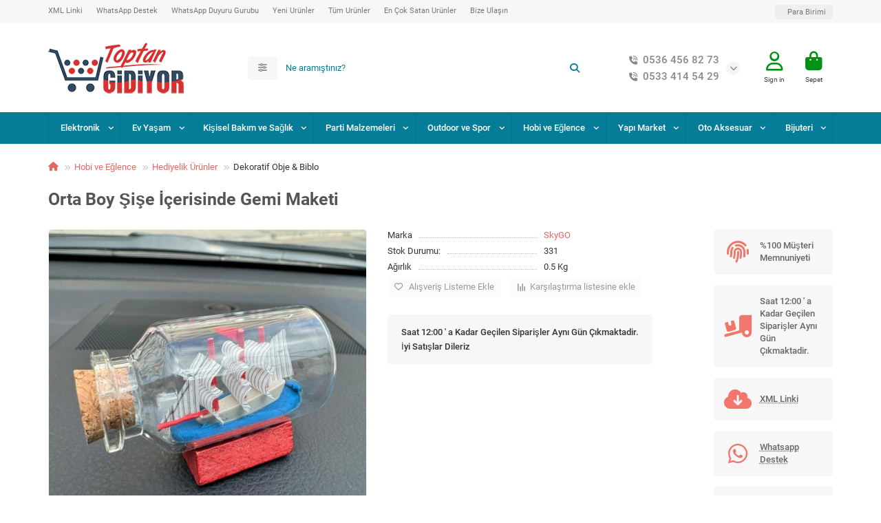

--- FILE ---
content_type: text/html; charset=utf-8
request_url: https://www.toptangidiyor.com/toptan-orta-boy-sise-icerisinde-gemi-maketi
body_size: 38039
content:
<!DOCTYPE html>
<html dir="ltr" lang="tr">
<head prefix="og: http://ogp.me/ns# fb: http://ogp.me/ns/fb# product: http://ogp.me/ns/product#">
<title>Orta Boy Şişe İçerisinde Gemi Maketi - TDNK-182</title>
<meta charset="UTF-8">
<meta name="viewport" content="width=device-width, initial-scale=1, maximum-scale=1, viewport-fit=cover">
<meta http-equiv="X-UA-Compatible" content="IE=edge">
<base href="https://www.toptangidiyor.com/">
<meta name="description" content="toptan-dropshipping-ucretsiz-xml-tahtakale xml-Orta Boy Şişe İçerisinde Gemi Maketi - TDNK-182 - Dekoratif Obje &amp; Biblo - Şişe Içerisinde Dekoratif Gemi Ile Istediğiniz Yerlerde Dekoratif Olarak Kullanabilirsiniz. Tasarımı Ve Görünümü Oldukça Dikkat Ç">
<meta name="keywords" content="toptan-dropshipping-ucretsiz-xml-tahtakale xml-orta boy şişe i̇çerisinde gemi maketi, tdnk-182, dekoratif obje &amp; biblo">
<meta property="og:title" content="Orta Boy Şişe İçerisinde Gemi Maketi - TDNK-182">
<meta property="og:description" content="toptan-dropshipping-ucretsiz-xml-tahtakale xml-Orta Boy Şişe İçerisinde Gemi Maketi - TDNK-182 - Dekoratif Obje &amp; Biblo - Şişe Içerisinde Dekoratif Gemi Ile Istediğiniz Yerlerde Dekoratif Olarak Kullanabilirsiniz. Tasarımı Ve Görünümü Oldukça Dikkat Ç"/>
<meta property="og:type" content="website">
<meta property="og:image" content="https://www.toptangidiyor.com/image/cache/catalog/ToptanLogo_U-192x192.png">
<meta property="og:site_name" content="ToptanGidiyor.Com - Stoğu Bırak Satışa Bak">
<meta name="theme-color" content="#057d99">
<meta name="msapplication-navbutton-color" content="#057d99" />
<meta name="format-detection" content="telephone=no">
<meta name="format-detection" content="date=no">
<meta name="format-detection" content="address=no">
<meta name="format-detection" content="email=no">

        <link rel="alternate" href="https://www.toptangidiyor.com/toptan-orta-boy-sise-icerisinde-gemi-maketi" hreflang="tr"/>

<!-- gkdAnalytics -->
<script async src="https://www.googletagmanager.com/gtag/js?id=G-08DMV3F5X5"></script>
<script>
  window.dataLayer = window.dataLayer || [];
  function gtag(){dataLayer.push(arguments);}
  gtag('js', new Date());
  gtag('config', 'G-08DMV3F5X5',{'debug_mode':true});
</script>



      
<link href="https://www.toptangidiyor.com/toptan-orta-boy-sise-icerisinde-gemi-maketi" rel="canonical">
<link href="catalog/view/theme/unishop2/manifest/manifest.1.0.json" rel="manifest">
<link href="https://www.toptangidiyor.com/image/cache/catalog/tg_pro-152x152.png" rel="apple-touch-icon">
<link href="https://www.toptangidiyor.com/image/catalog/ToptanLogo_U.png" rel="icon">
	<link href="catalog/view/theme/unishop2/fonts/roboto/roboto-regular.woff2" rel="preload" as="font" type="font/woff2" crossorigin>
	<link href="catalog/view/theme/unishop2/fonts/roboto/roboto-medium.woff2" rel="preload" as="font" type="font/woff2" crossorigin>
	<link href="catalog/view/theme/unishop2/fonts/roboto/roboto-bold.woff2" rel="preload" as="font" type="font/woff2" crossorigin>
	
	<link href="catalog/view/theme/unishop2/stylesheet/bootstrap.min.css" rel="stylesheet" media="screen">
	
	<link href="catalog/view/theme/unishop2/stylesheet/roboto.css" rel="stylesheet" media="screen">
	
	<link href="catalog/view/theme/unishop2/stylesheet/stylesheet.css?v=3.0.5.0" rel="stylesheet" media="screen">
	
	<link href="catalog/view/theme/unishop2/stylesheet/generated.0.css?v=1768842679076" rel="stylesheet" media="screen">
	
	<link href="catalog/view/theme/unishop2/stylesheet/font-awesome.min.css" rel="stylesheet" media="screen">
	
	<link href="catalog/view/theme/unishop2/stylesheet/animate.css" rel="stylesheet" media="screen">
	
	<link href="catalog/view/theme/unishop2/stylesheet/product-page.css" rel="stylesheet" media="screen">
	
	<link href="catalog/view/theme/unishop2/stylesheet/flycontacts.css" rel="stylesheet" media="screen">
	
	<link href="catalog/view/theme/unishop2/stylesheet/pwa.css" rel="stylesheet" media="screen">
	
	<link href="catalog/view/theme/unishop2/stylesheet/notification.css" rel="stylesheet" media="screen">
	
	<link href="catalog/view/theme/unishop2/stylesheet/generated-user-style.0.css" rel="stylesheet" media="screen">
<script>const items_on_mobile = '2', module_on_mobile = 'carousel', default_view = 'grid', default_mobile_view = 'grid';</script>
	
	<script src="catalog/view/theme/unishop2/js/jquery-3.7.0.min.js"></script>
	
	<script src="catalog/view/theme/unishop2/js/bootstrap.min.js"></script>
	
	<script src="catalog/view/theme/unishop2/js/common.js"></script>
	
	<script src="catalog/view/theme/unishop2/js/menu-aim.min.js"></script>
	
	<script src="catalog/view/theme/unishop2/js/owl.carousel.min.js"></script>
	
	<script src="catalog/view/theme/unishop2/js/typed.min.js"></script>
	
	<script src="catalog/view/theme/unishop2/js/thumb-hover.js"></script>
	
	<script src="catalog/view/theme/unishop2/js/addit-img.js"></script>
	
	<script src="catalog/view/theme/unishop2/js/user-request.js"></script>
	
	<script src="catalog/view/theme/unishop2/js/live-price.js"></script>
	
	<script src="catalog/view/theme/unishop2/js/special-timer.js"></script>
	
	<script src="catalog/view/theme/unishop2/js/install-sw.0.min.js?v=1768842679076"></script>

<noscript><style>.uni-module__wrapper{opacity:1}</style></noscript>
</head>
<body>
	<header>
						<div id="top" class="top-menu ">
			<div class="container">
				<div class="top-menu__links">
											<div class="top-links btn-group">
							<button class="top-menu__btn dropdown-toggle" aria-label="dropdown" data-toggle="dropdown"><i class="fas fa-bars"></i></button>
							<ul class="top-links__ul dropdown-menu dropdown-menu-left">
																	<li class="top-links__li"><a class="top-links__a" href="toptan-xml-dropshipping-xml-linki" title="XML Linki">XML Linki</a></li>
																	<li class="top-links__li"><a class="top-links__a" href="https://wa.me/+905433227994" title="WhatsApp Destek">WhatsApp Destek</a></li>
																	<li class="top-links__li"><a class="top-links__a" href="https://chat.whatsapp.com/FCi6Qaf1NYk1ec0TEVgQef" title="WhatsApp Duyuru Gurubu">WhatsApp Duyuru Gurubu</a></li>
																	<li class="top-links__li"><a class="top-links__a" href="yeni-urunler" title="Yeni Ürünler">Yeni Ürünler</a></li>
																	<li class="top-links__li"><a class="top-links__a" href="tum-urunler" title="Tüm Ürünler">Tüm Ürünler</a></li>
																	<li class="top-links__li"><a class="top-links__a" href="en-cok-satan-urunler" title="En Çok Satan Ürünler">En Çok Satan Ürünler</a></li>
																	<li class="top-links__li"><a class="top-links__a" href="iletisim" title="Bize Ulaşın">Bize Ulaşın</a></li>
															</ul>
						</div>
									</div>
				<div class="top-menu__buttons">
											<div class="top-menu__wishlist status-0" data-products="">
							<div class="btn-group">
								<button class="top-menu__btn top-menu__wishlist-btn uni-href" title="İstek listesi" data-href="https://www.toptangidiyor.com/index.php?route=account/wishlist"><i class="far fa-heart"></i><span class="top-menu__btn-text">İstek listesi</span><span class="top-menu__wishlist-total uni-badge hidden">0</span></button>
							</div>
						</div>
																<div class="top-menu__compare status-0" data-products="">
							<div class="btn-group">
								<button class="top-menu__btn top-menu__compare-btn uni-href" title="Karşılaştır" data-href="https://www.toptangidiyor.com/index.php?route=product/compare"><i class="top-menu__compare-icon fas fa-align-right"></i><span class="top-menu__btn-text">Karşılaştır</span><span class="top-menu__compare-total uni-badge hidden">0</span></button>
							</div>
						</div>
										<div class="top-menu__currency">
	<form action="https://www.toptangidiyor.com/index.php?route=common/currency/currency" method="post" enctype="multipart/form-data" id="currency">
		<div class="btn-group">
		    <button class="top-menu__btn dropdown-toggle" title="Para Birimi" data-toggle="dropdown">
																										<span class="top-menu__btn-text">Para Birimi</span>
			</button>
			<ul class="dropdown-menu dropdown-menu-right">
									<li class="top-menu__currency-item"><a href="#" data-code="TRY">Türk Lirası</a></li>
									<li class="top-menu__currency-item"><a href="#" data-code="USD">US Dollar</a></li>
							</ul>
		 </div>
		<input type="hidden" name="code" value="">
		<input type="hidden" name="redirect" value="https://www.toptangidiyor.com/toptan-orta-boy-sise-icerisinde-gemi-maketi">
	</form>
</div>
 
					
					<div class="top-menu__account status-2 ">
						<div id="account" class="btn-group">
							<button class="top-menu__btn dropdown-toggle" title="Hesabım" data-toggle="dropdown"><i class="far fa-user"></i><span class="top-menu__btn-text">Hesabım</span></button>
							<ul class="dropdown-menu dropdown-menu-right">
																	<li><a href="https://www.toptangidiyor.com/index.php?route=account/login" onclick="uniLoginOpen(); return false;"><i class="fas fa-fw fa-sign-in-alt"></i>Oturum Aç</a></li>
									<li><a href="https://www.toptangidiyor.com/kayit-ol" ><i class="fas fa-fw fa-user-plus"></i>Kayıt Ol</a></li>
															</ul>
						</div>
					</div>
				</div>
			</div>
		</div>
		<div class="container">
			<div class="header-block">
				<div class="header-block__item header-block__item-logo col-sm-6 col-md-3 col-lg-3 col-xxl-4">
					<div id="logo" class="header-logo">
																					<a href="https://www.toptangidiyor.com"><img src="https://www.toptangidiyor.com/image/catalog/ToptanLogo_U.png" title="ToptanGidiyor.Com - Stoğu Bırak Satışa Bak" alt="ToptanGidiyor.Com - Stoğu Bırak Satışa Bak" width="200" height="79" class="header-logo__img img-responsive"></a>
																		</div>
				</div>
								<div id="search" class="header-block__item header-block__item-search  hidden-xs hidden-sm">
					<div class="header-search">
	<div class="header-search__form">
					<div class="header-search__category cat-id">
				<button type="button" class="header-search__category-btn btn dropdown-toggle" title="Search categories" data-toggle="dropdown"><i class="header-search__category-icon fas fa-sliders"></i><span class="header-search__category-span"></span></button>
				<input type="hidden" name="filter_category_id" value="">
				<ul class="dropdown-menu">
					<li class="header-search__category-li" data-title="Search categories" data-id=""><a href="#" onclick="return false;">Tümü</a></li>
											<li class="header-search__category-li" data-title="Elektronik" data-id="194"><a href="#" onclick="return false;">Elektronik</a></li>
											<li class="header-search__category-li" data-title="Ev Yaşam" data-id="3467"><a href="#" onclick="return false;">Ev Yaşam</a></li>
											<li class="header-search__category-li" data-title="Kişisel Bakım ve Sağlık" data-id="213"><a href="#" onclick="return false;">Kişisel Bakım ve Sağlık</a></li>
											<li class="header-search__category-li" data-title="Parti Malzemeleri" data-id="5709"><a href="#" onclick="return false;">Parti Malzemeleri</a></li>
											<li class="header-search__category-li" data-title="Outdoor ve Spor" data-id="667"><a href="#" onclick="return false;">Outdoor ve Spor</a></li>
											<li class="header-search__category-li" data-title="Hobi ve Eğlence" data-id="207"><a href="#" onclick="return false;">Hobi ve Eğlence</a></li>
											<li class="header-search__category-li" data-title="Yapı Market" data-id="216"><a href="#" onclick="return false;">Yapı Market</a></li>
											<li class="header-search__category-li" data-title="Oto Aksesuar" data-id="212"><a href="#" onclick="return false;">Oto Aksesuar</a></li>
											<li class="header-search__category-li" data-title="Bijuteri" data-id="5773"><a href="#" onclick="return false;">Bijuteri</a></li>
									</ul>
			</div>
				<input type="text" name="search" value="" placeholder="Ne aramıştınız?" aria-label="Search" autocomplete="off" class="header-search__input  form-control">
		<button type="button" class="search-btn-clear ">&times;</button>
		<button type="button" class="header-search__btn search-btn" title="Ne aramıştınız?"><i class="fa fa-search"></i></button>
	</div>
	<div class="live-search" style="display:none"><ul class="live-search__ul"><li class="loading"></li></ul></div>
</div>
				</div>
				<div class="header-block__item header-block__item-telephone ">
					<div class="header-phones has-addit">
						<a class="header-phones__main two-line" href="tel:05364568273" target="_blank" title="0536 456 82 73">
																								<div class="header-phones__main-img-i"><i class="fas fa-phone-volume"></i></div>
																0536 456 82 73
													</a>
													<a class="header-phones__main two-line" href="tel:05334145429" target="_blank" title="0533 414 54 29">
																	<div class="header-phones__main-img-i"><i class="fas fa-phone-volume"></i></div>
																0533 414 54 29
							</a>
																										<i class="header-phones__show-phone dropdown-toggle fas fa-chevron-down" data-toggle="dropdown" data-target="header-phones__ul"></i>
							<ul class="header-phones__ul dropdown-menu dropdown-menu-right">
																																	<li class="header-phones__li ">
										<a class="header-phones__a" href="mailto:info@toptangidiyor.com" target="_blank" title="info@toptangidiyor.com">
																							<i class="far fa-paper-plane"></i>
																						Bize Yazın
										</a>
									</li>
																	<li class="header-phones__li ">
										<a class="header-phones__a" href="https://wa.me/+905433227994" target="_blank" title="+905433227994">
																							<i class="fab fa-whatsapp-square"></i>
																						Whatsapp
										</a>
									</li>
																									<li class="header-phones__text"><hr style="margin-top:5px"><i class="far fa-clock fa-fw"></i> 9:00 - 18:30 saatleri arasında Hafta İçi çalışıyoruz.</li>
															</ul>
																								</div>
				</div>
									<div class="header-block__item header-block__item-account ">
													<div class="header-account uni-href" onclick="uniLoginOpen();" title="Sign in"><i class="header-account__icon far fa-user"></i></div>
							<div class="header-block__item-caption">Sign in</div>
											</div>
																<div class="header-block__item header-block__item-cart"><div id="cart" class="header-cart" title="Sepet">
					<div class="header-cart__btn dropdown-toggle" onclick="uniModalWindow('modal-cart', '', 'Sepet', $('header').find('.header-cart__dropdown').html())">
		<i class="header-cart__icon fa fa-shopping-bag"></i>
		<span id="cart-total" class="header-cart__total-items hidden">0</span>
	</div>
	<div class="header-cart__dropdown">
					<div class="header-cart__empty"><i class="header-cart__icon-empty fas fa-shopping-bag"></i>Alışveriş sepetiniz boş!</div>
			</div>
</div>
<div class="header-block__item-caption">Sepet</div></div>
			</div>
		</div>
		<div class="container">
			<div class="row">
									<div class="main-menu set-before">
	<div class="menu-wrapper col-md-12">
		<nav id="menu" class="menu  menu2 ">
			<div class="menu__header">
				<i class="menu__header-icon fa fa-fw fa-bars hidden-xs hidden-sm"></i>
				<span class="menu__header-title">Kategoriler</span>
				<i class="menu-close menu__header-icon fas fa-times visible-xs visible-sm"></i>
			</div>
			<ul class="menu__collapse main-menu__collapse">
									<li class="menu__level-1-li has-children">
						<a class="menu__level-1-a " href="https://www.toptangidiyor.com/toptan-xml-dropshipping-elektronik">
														Elektronik
						</a>
																																																		<i class="menu__chevron menu__chevron-level-1 fas fa-chevron-down"></i>
							<div class="menu__level-2 has-banner column-4">
								<div class="menu__level-2-wrap">
																	<div class="menu__level-2-ul has-children  col-md-4">
																				<a class="menu__level-2-a has-children" href="https://www.toptangidiyor.com/toptan-xml-dropshipping-bilgisayar-tabletler">Bilgisayar / Tabletler</a>
																					<i class="menu__chevron menu__chevron-level-2 fas fa-chevron-down"></i>
											<div class="menu__level-3">
												<ul class="menu__level-3-ul">
																											<li class="menu__level-3-li"><a class="menu__level-3-a" href="https://www.toptangidiyor.com/toptan-xml-dropshipping-goruntu-kablolari">Görüntü Kabloları</a></li>
																											<li class="menu__level-3-li"><a class="menu__level-3-a" href="https://www.toptangidiyor.com/toptan-xml-dropshipping-hafiza-kartlari">Hafıza Kartları</a></li>
																											<li class="menu__level-3-li"><a class="menu__level-3-a" href="https://www.toptangidiyor.com/toptan-xml-dropshipping-harddisk-kutusu">Harddisk Kutusu</a></li>
																											<li class="menu__level-3-li"><a class="menu__level-3-a" href="https://www.toptangidiyor.com/toptan-xml-dropshipping-hoparlor">Hoparlör</a></li>
																											<li class="menu__level-3-li"><a class="menu__level-3-a" href="https://www.toptangidiyor.com/toptan-xml-dropshipping-klavye-ve-mouse-set">Klavye ve Mouse Set</a></li>
																											<li class="menu__level-3-li"><a class="menu__level-3-a" href="https://www.toptangidiyor.com/toptan-xml-dropshipping-klavyeler">Klavyeler</a></li>
																																								<li class="menu__level-3-li"><a class="menu__level-3-a menu__more" href="https://www.toptangidiyor.com/toptan-xml-dropshipping-bilgisayar-tabletler"><span class="menu__more-span">Tüm kategoriler (25)</span></a></li>
																									</ul>
											</div>
																													</div>
																	<div class="menu__level-2-ul has-children  col-md-4">
																				<a class="menu__level-2-a has-children" href="https://www.toptangidiyor.com/toptan-xml-dropshipping-telefon-ve-aksesuar">Telefon ve Aksesuar</a>
																					<i class="menu__chevron menu__chevron-level-2 fas fa-chevron-down"></i>
											<div class="menu__level-3">
												<ul class="menu__level-3-ul">
																											<li class="menu__level-3-li"><a class="menu__level-3-a" href="https://www.toptangidiyor.com/toptan-xml-dropshipping-arac-ici-sarj-cihazlari">Araç İçi Şarj Cihazları</a></li>
																											<li class="menu__level-3-li"><a class="menu__level-3-a" href="https://www.toptangidiyor.com/toptan-xml-dropshipping-bluetooth-kulaklik-aksesuarlari">Bluetooth Kulaklık Aksesuarları</a></li>
																											<li class="menu__level-3-li"><a class="menu__level-3-a" href="https://www.toptangidiyor.com/toptan-xml-dropshipping-bluetooth-kulakliklar">Bluetooth Kulaklıklar</a></li>
																											<li class="menu__level-3-li"><a class="menu__level-3-a" href="https://www.toptangidiyor.com/toptan-xml-dropshipping-ekran-koruyucular">Ekran Koruyucular</a></li>
																											<li class="menu__level-3-li"><a class="menu__level-3-a" href="https://www.toptangidiyor.com/toptan-xml-dropshipping-el-telsizleri">El Telsizleri</a></li>
																											<li class="menu__level-3-li"><a class="menu__level-3-a" href="https://www.toptangidiyor.com/toptan-xml-dropshipping-giyilebilir-teknoloji">Giyilebilir Teknoloji</a></li>
																																								<li class="menu__level-3-li"><a class="menu__level-3-a menu__more" href="https://www.toptangidiyor.com/toptan-xml-dropshipping-telefon-ve-aksesuar"><span class="menu__more-span">Tüm kategoriler (17)</span></a></li>
																									</ul>
											</div>
																													</div>
																	<div class="menu__level-2-ul has-children  col-md-4">
																				<a class="menu__level-2-a has-children" href="https://www.toptangidiyor.com/toptan-xml-dropshipping-adaptorler">Adaptörler</a>
																					<i class="menu__chevron menu__chevron-level-2 fas fa-chevron-down"></i>
											<div class="menu__level-3">
												<ul class="menu__level-3-ul">
																											<li class="menu__level-3-li"><a class="menu__level-3-a" href="https://www.toptangidiyor.com/toptan-xml-dropshipping-adaptor-tamir-kablolari">Adaptör Tamir Kabloları</a></li>
																											<li class="menu__level-3-li"><a class="menu__level-3-a" href="https://www.toptangidiyor.com/toptan-xml-dropshipping-aku-sarj-adaptorleri">Akü Şarj Adaptörleri</a></li>
																											<li class="menu__level-3-li"><a class="menu__level-3-a" href="https://www.toptangidiyor.com/toptan-xml-dropshipping-masaustu-modeli-adaptorler">Masaüstü Modeli Adaptörler</a></li>
																											<li class="menu__level-3-li"><a class="menu__level-3-a" href="https://www.toptangidiyor.com/toptan-xml-dropshipping-metal-kasali-ac-dc-adaptorler">Metal Kasalı AC/DC Adaptörler</a></li>
																											<li class="menu__level-3-li"><a class="menu__level-3-a" href="https://www.toptangidiyor.com/toptan-xml-dropshipping-notebook-adaptorleri">Notebook Adaptörleri</a></li>
																											<li class="menu__level-3-li"><a class="menu__level-3-a" href="https://www.toptangidiyor.com/toptan-xml-dropshipping-priz-modeli-ac-dc-adaptorler">Priz Modeli AC/DC Adaptörler</a></li>
																																								<li class="menu__level-3-li"><a class="menu__level-3-a menu__more" href="https://www.toptangidiyor.com/toptan-xml-dropshipping-adaptorler"><span class="menu__more-span">Tüm kategoriler (7)</span></a></li>
																									</ul>
											</div>
																													</div>
																	<div class="menu__level-2-ul has-children  col-md-4">
																				<a class="menu__level-2-a has-children" href="https://www.toptangidiyor.com/toptan-xml-dropshipping-guvenlik-sistemleri">Güvenlik Sistemleri</a>
																					<i class="menu__chevron menu__chevron-level-2 fas fa-chevron-down"></i>
											<div class="menu__level-3">
												<ul class="menu__level-3-ul">
																											<li class="menu__level-3-li"><a class="menu__level-3-a" href="https://www.toptangidiyor.com/toptan-xml-dropshipping-guvenlik-aksesuarlari">Güvenlik Aksesuarları</a></li>
																											<li class="menu__level-3-li"><a class="menu__level-3-a" href="https://www.toptangidiyor.com/toptan-xml-dropshipping-kameralar">Kameralar</a></li>
																											<li class="menu__level-3-li"><a class="menu__level-3-a" href="https://www.toptangidiyor.com/toptan-xml-dropshipping-kayit-cihazlari">Kayıt Cihazları</a></li>
																																						</ul>
											</div>
																													</div>
																	<div class="menu__level-2-ul has-children  col-md-4">
																				<a class="menu__level-2-a has-children" href="https://www.toptangidiyor.com/toptan-xml-dropshipping-muzik-calar-sistem">Müzik Çalar Sistem</a>
																					<i class="menu__chevron menu__chevron-level-2 fas fa-chevron-down"></i>
											<div class="menu__level-3">
												<ul class="menu__level-3-ul">
																											<li class="menu__level-3-li"><a class="menu__level-3-a" href="https://www.toptangidiyor.com/toptan-xml-dropshipping-fm-radyolar">Fm Radyolar</a></li>
																											<li class="menu__level-3-li"><a class="menu__level-3-a" href="https://www.toptangidiyor.com/toptan-xml-dropshipping-ses-bombalari">Ses Bombaları</a></li>
																											<li class="menu__level-3-li"><a class="menu__level-3-a" href="https://www.toptangidiyor.com/toptan-xml-dropshipping-ses-sistemleri">Ses Sistemleri</a></li>
																																						</ul>
											</div>
																													</div>
																	<div class="menu__level-2-ul   col-md-4">
																				<a class="menu__level-2-a " href="https://www.toptangidiyor.com/toptan-xml-dropshipping-aski-aparatlari">Askı Aparatları</a>
																													</div>
																	<div class="menu__level-2-ul   col-md-4">
																				<a class="menu__level-2-a " href="https://www.toptangidiyor.com/toptan-xml-dropshipping-ses-kayit-cihazlari">Ses Kayıt Cihazları</a>
																													</div>
																	<div class="menu__level-2-ul   col-md-4">
																				<a class="menu__level-2-a " href="https://www.toptangidiyor.com/toptan-xml-dropshipping-uydu-alicilari">Uydu Alıcıları</a>
																													</div>
																	<div class="menu__level-2-ul   col-md-4">
																				<a class="menu__level-2-a " href="https://www.toptangidiyor.com/toptan-xml-dropshipping-para-kontrol-cihazlari">Para Kontrol Cihazları</a>
																													</div>
																									</div>
									<div class="menu__banner">
																					<img src="image/catalog/ac/TGAC-FP27.jpg" alt="" class="uni-href img-responsive" data-href="" width="1000" height="1000" loading="lazy">
																			</div>
															</div>
											</li>
									<li class="menu__level-1-li has-children">
						<a class="menu__level-1-a " href="https://www.toptangidiyor.com/toptan-xml-dropshipping-ev-yasam">
														Ev Yaşam
						</a>
																																																		<i class="menu__chevron menu__chevron-level-1 fas fa-chevron-down"></i>
							<div class="menu__level-2 has-banner column-4">
								<div class="menu__level-2-wrap">
																	<div class="menu__level-2-ul has-children  col-md-4">
																				<a class="menu__level-2-a has-children" href="https://www.toptangidiyor.com/toptan-xml-dropshipping-pet-shop">Pet Shop</a>
																					<i class="menu__chevron menu__chevron-level-2 fas fa-chevron-down"></i>
											<div class="menu__level-3">
												<ul class="menu__level-3-ul">
																											<li class="menu__level-3-li"><a class="menu__level-3-a" href="https://www.toptangidiyor.com/toptan-xml-dropshipping-petshop-bakim-temizlik">PetShop Bakım Temizlik</a></li>
																											<li class="menu__level-3-li"><a class="menu__level-3-a" href="https://www.toptangidiyor.com/toptan-xml-dropshipping-petshop-oyuncaklari">PetShop Oyuncakları</a></li>
																											<li class="menu__level-3-li"><a class="menu__level-3-a" href="https://www.toptangidiyor.com/toptan-xml-dropshipping-petshop-tasmalar">PetShop Tasmalar</a></li>
																																						</ul>
											</div>
																													</div>
																	<div class="menu__level-2-ul has-children  col-md-4">
																				<a class="menu__level-2-a has-children" href="https://www.toptangidiyor.com/toptan-xml-dropshipping-saat-cesitleri">Saat Çeşitleri</a>
																					<i class="menu__chevron menu__chevron-level-2 fas fa-chevron-down"></i>
											<div class="menu__level-3">
												<ul class="menu__level-3-ul">
																											<li class="menu__level-3-li"><a class="menu__level-3-a" href="https://www.toptangidiyor.com/toptan-xml-dropshipping-dekoratif-saatler">Dekoratif Saatler</a></li>
																											<li class="menu__level-3-li"><a class="menu__level-3-a" href="https://www.toptangidiyor.com/toptan-xml-dropshipping-dijital-saatler">Dijital Saatler</a></li>
																											<li class="menu__level-3-li"><a class="menu__level-3-a" href="https://www.toptangidiyor.com/toptan-xml-dropshipping-kol-saatleri">Kol Saatleri</a></li>
																											<li class="menu__level-3-li"><a class="menu__level-3-a" href="https://www.toptangidiyor.com/toptan-xml-dropshipping-masa-saatleri">Masa Saatleri</a></li>
																																						</ul>
											</div>
																													</div>
																	<div class="menu__level-2-ul has-children  col-md-4">
																				<a class="menu__level-2-a has-children" href="https://www.toptangidiyor.com/toptan-xml-dropshipping-giyim">Giyim</a>
																					<i class="menu__chevron menu__chevron-level-2 fas fa-chevron-down"></i>
											<div class="menu__level-3">
												<ul class="menu__level-3-ul">
																											<li class="menu__level-3-li"><a class="menu__level-3-a" href="https://www.toptangidiyor.com/toptan-xml-dropshipping-coraplar">Çoraplar</a></li>
																																						</ul>
											</div>
																													</div>
																	<div class="menu__level-2-ul   col-md-4">
																				<a class="menu__level-2-a " href="https://www.toptangidiyor.com/toptan-xml-dropshipping-baskuller">Basküller</a>
																													</div>
																	<div class="menu__level-2-ul   col-md-4">
																				<a class="menu__level-2-a " href="https://www.toptangidiyor.com/toptan-xml-dropshipping-bicaklar">Bıçaklar</a>
																													</div>
																	<div class="menu__level-2-ul   col-md-4">
																				<a class="menu__level-2-a " href="https://www.toptangidiyor.com/toptan-xml-dropshipping-ev-dekorasyon">Ev Dekorasyon</a>
																													</div>
																	<div class="menu__level-2-ul   col-md-4">
																				<a class="menu__level-2-a " href="https://www.toptangidiyor.com/toptan-xml-dropshipping-fotograf-cercevesi">Fotoğraf Çerçevesi</a>
																													</div>
																	<div class="menu__level-2-ul has-children  col-md-4">
																				<a class="menu__level-2-a has-children" href="https://www.toptangidiyor.com/toptan-xml-dropshipping-kucuk-mutfak-gerecleri">Küçük Mutfak Gereçleri</a>
																					<i class="menu__chevron menu__chevron-level-2 fas fa-chevron-down"></i>
											<div class="menu__level-3">
												<ul class="menu__level-3-ul">
																											<li class="menu__level-3-li"><a class="menu__level-3-a" href="https://www.toptangidiyor.com/toptan-xml-dropshipping-bileme-taslari">Bileme Taşları</a></li>
																											<li class="menu__level-3-li"><a class="menu__level-3-a" href="https://www.toptangidiyor.com/toptan-xml-dropshipping-masat">Masat</a></li>
																											<li class="menu__level-3-li"><a class="menu__level-3-a" href="https://www.toptangidiyor.com/toptan-xml-dropshipping-spatula">Spatula</a></li>
																																						</ul>
											</div>
																													</div>
																	<div class="menu__level-2-ul   col-md-4">
																				<a class="menu__level-2-a " href="https://www.toptangidiyor.com/toptan-xml-dropshipping-makaslar">Makaslar</a>
																													</div>
																	<div class="menu__level-2-ul   col-md-4">
																				<a class="menu__level-2-a " href="https://www.toptangidiyor.com/toptan-xml-dropshipping-pratik-ev-gerecleri">Pratik Ev Gereçleri</a>
																													</div>
																	<div class="menu__level-2-ul   col-md-4">
																				<a class="menu__level-2-a " href="https://www.toptangidiyor.com/toptan-xml-dropshipping-tencere-setleri">Tencere Setleri</a>
																													</div>
																	<div class="menu__level-2-ul   col-md-4">
																				<a class="menu__level-2-a " href="https://www.toptangidiyor.com/toptan-xml-dropshipping-tava-ve-tava-setleri">Tava ve Tava Setleri</a>
																													</div>
																									</div>
									<div class="menu__banner">
																					<img src="image/catalog/akp/TGAK-402.jpg" alt="" class="uni-href img-responsive" data-href="" width="1000" height="1000" loading="lazy">
																			</div>
															</div>
											</li>
									<li class="menu__level-1-li has-children">
						<a class="menu__level-1-a " href="https://www.toptangidiyor.com/toptan-xml-dropshipping-kisisel-bakim-ve-saglik">
														Kişisel Bakım ve Sağlık
						</a>
																																																		<i class="menu__chevron menu__chevron-level-1 fas fa-chevron-down"></i>
							<div class="menu__level-2 has-banner column-4">
								<div class="menu__level-2-wrap">
																	<div class="menu__level-2-ul has-children  col-md-4">
																				<a class="menu__level-2-a has-children" href="https://www.toptangidiyor.com/toptan-xml-dropshipping-kisisel-bakim-ve-kozmetik">Kişisel Bakım ve Kozmetik</a>
																					<i class="menu__chevron menu__chevron-level-2 fas fa-chevron-down"></i>
											<div class="menu__level-3">
												<ul class="menu__level-3-ul">
																											<li class="menu__level-3-li"><a class="menu__level-3-a" href="https://www.toptangidiyor.com/toptan-xml-dropshipping-bakim-urunleri">Bakım Ürünleri</a></li>
																											<li class="menu__level-3-li"><a class="menu__level-3-a" href="https://www.toptangidiyor.com/toptan-xml-dropshipping-krem">Krem</a></li>
																											<li class="menu__level-3-li"><a class="menu__level-3-a" href="https://www.toptangidiyor.com/toptan-xml-dropshipping-makyaj-aynalari">Makyaj Aynaları</a></li>
																											<li class="menu__level-3-li"><a class="menu__level-3-a" href="https://www.toptangidiyor.com/toptan-xml-dropshipping-sampuan">Şampuan</a></li>
																											<li class="menu__level-3-li"><a class="menu__level-3-a" href="https://www.toptangidiyor.com/toptan-xml-dropshipping-takma-tirnak-ve-aksesuarlari">Takma Tırnak ve Aksesuarları</a></li>
																											<li class="menu__level-3-li"><a class="menu__level-3-a" href="https://www.toptangidiyor.com/toptan-xml-dropshipping-yaglar">Yağlar</a></li>
																																								<li class="menu__level-3-li"><a class="menu__level-3-a menu__more" href="https://www.toptangidiyor.com/toptan-xml-dropshipping-kisisel-bakim-ve-kozmetik"><span class="menu__more-span">Tüm kategoriler (6)</span></a></li>
																									</ul>
											</div>
																													</div>
																	<div class="menu__level-2-ul has-children  col-md-4">
																				<a class="menu__level-2-a has-children" href="https://www.toptangidiyor.com/toptan-xml-dropshipping-medikal">Medikal</a>
																					<i class="menu__chevron menu__chevron-level-2 fas fa-chevron-down"></i>
											<div class="menu__level-3">
												<ul class="menu__level-3-ul">
																											<li class="menu__level-3-li"><a class="menu__level-3-a" href="https://www.toptangidiyor.com/toptan-xml-dropshipping-ates-olcerler">Ateş Ölçerler</a></li>
																											<li class="menu__level-3-li"><a class="menu__level-3-a" href="https://www.toptangidiyor.com/toptan-xml-dropshipping-saglik-gerecleri">Sağlık Gereçleri</a></li>
																																						</ul>
											</div>
																													</div>
																	<div class="menu__level-2-ul   col-md-4">
																				<a class="menu__level-2-a " href="https://www.toptangidiyor.com/toptan-xml-dropshipping-anne-ve-bebek-bakimi">Anne ve Bebek Bakımı</a>
																													</div>
																	<div class="menu__level-2-ul   col-md-4">
																				<a class="menu__level-2-a " href="https://www.toptangidiyor.com/toptan-xml-dropshipping-epilasyon-makinalari">Epilasyon Makinaları</a>
																													</div>
																	<div class="menu__level-2-ul   col-md-4">
																				<a class="menu__level-2-a " href="https://www.toptangidiyor.com/toptan-xml-dropshipping-masaj-aletleri">Masaj Aletleri</a>
																													</div>
																	<div class="menu__level-2-ul   col-md-4">
																				<a class="menu__level-2-a " href="https://www.toptangidiyor.com/toptan-xml-dropshipping-sabunlar">Sabunlar</a>
																													</div>
																	<div class="menu__level-2-ul   col-md-4">
																				<a class="menu__level-2-a " href="https://www.toptangidiyor.com/toptan-xml-dropshipping-sac-kurutma-makineleri">Saç Kurutma Makineleri</a>
																													</div>
																	<div class="menu__level-2-ul   col-md-4">
																				<a class="menu__level-2-a " href="https://www.toptangidiyor.com/toptan-xml-dropshipping-sac-masalari">Saç Maşaları</a>
																													</div>
																	<div class="menu__level-2-ul   col-md-4">
																				<a class="menu__level-2-a " href="https://www.toptangidiyor.com/toptan-xml-dropshipping-taraklar">Taraklar</a>
																													</div>
																	<div class="menu__level-2-ul   col-md-4">
																				<a class="menu__level-2-a " href="https://www.toptangidiyor.com/toptan-xml-dropshipping-tiras-makineleri">Tıraş Makineleri</a>
																													</div>
																									</div>
									<div class="menu__banner">
																					<img src="image/catalog/his/image/catalog/tras-makinalari/fyc/601/2.jpg" alt="" class="uni-href img-responsive" data-href="" width="800" height="1189" loading="lazy">
																			</div>
															</div>
											</li>
									<li class="menu__level-1-li has-children">
						<a class="menu__level-1-a " href="https://www.toptangidiyor.com/toptan-xml-dropshipping-parti-malzemeleri">
														Parti Malzemeleri
						</a>
																																																		<i class="menu__chevron menu__chevron-level-1 fas fa-chevron-down"></i>
							<div class="menu__level-2 has-banner column-4">
								<div class="menu__level-2-wrap">
																	<div class="menu__level-2-ul has-children  col-md-4">
																				<a class="menu__level-2-a has-children" href="https://www.toptangidiyor.com/toptan-xml-dropshipping-kostum-tamamlayici-aksesuar">Kostüm Tamamlayıcı Aksesuar</a>
																					<i class="menu__chevron menu__chevron-level-2 fas fa-chevron-down"></i>
											<div class="menu__level-3">
												<ul class="menu__level-3-ul">
																											<li class="menu__level-3-li"><a class="menu__level-3-a" href="https://www.toptangidiyor.com/toptan-xml-dropshipping-bekarliga-veda-partisi">Bekarlığa Veda Partisi</a></li>
																											<li class="menu__level-3-li"><a class="menu__level-3-a" href="https://www.toptangidiyor.com/toptan-xml-dropshipping-dovme-cesitleri">Dövme Çeşitleri</a></li>
																											<li class="menu__level-3-li"><a class="menu__level-3-a" href="https://www.toptangidiyor.com/toptan-xml-dropshipping-glow-malzemeler">Glow Malzemeler</a></li>
																											<li class="menu__level-3-li"><a class="menu__level-3-a" href="https://www.toptangidiyor.com/toptan-xml-dropshipping-hawaii-malzemeleri">Hawaii Malzemeleri</a></li>
																											<li class="menu__level-3-li"><a class="menu__level-3-a" href="https://www.toptangidiyor.com/toptan-xml-dropshipping-korsan-malzemeleri">Korsan Malzemeleri</a></li>
																											<li class="menu__level-3-li"><a class="menu__level-3-a" href="https://www.toptangidiyor.com/toptan-xml-dropshipping-kostum-aksesuarlari">Kostüm Aksesuarları</a></li>
																																								<li class="menu__level-3-li"><a class="menu__level-3-a menu__more" href="https://www.toptangidiyor.com/toptan-xml-dropshipping-kostum-tamamlayici-aksesuar"><span class="menu__more-span">Tüm kategoriler (11)</span></a></li>
																									</ul>
											</div>
																													</div>
																	<div class="menu__level-2-ul has-children  col-md-4">
																				<a class="menu__level-2-a has-children" href="https://www.toptangidiyor.com/toptan-xml-dropshipping-kullan-at-parti-urunleri">Kullan At Parti Ürünleri</a>
																					<i class="menu__chevron menu__chevron-level-2 fas fa-chevron-down"></i>
											<div class="menu__level-3">
												<ul class="menu__level-3-ul">
																											<li class="menu__level-3-li"><a class="menu__level-3-a" href="https://www.toptangidiyor.com/toptan-xml-dropshipping-bardak-cesitleri">Bardak Çeşitleri</a></li>
																											<li class="menu__level-3-li"><a class="menu__level-3-a" href="https://www.toptangidiyor.com/toptan-xml-dropshipping-catal-kasik-bicak">Çatal Kaşık Bıçak</a></li>
																											<li class="menu__level-3-li"><a class="menu__level-3-a" href="https://www.toptangidiyor.com/toptan-xml-dropshipping-masa-ortusu">Masa Örtüsü</a></li>
																											<li class="menu__level-3-li"><a class="menu__level-3-a" href="https://www.toptangidiyor.com/toptan-xml-dropshipping-pecete-cesitleri">Peçete Çeşitleri</a></li>
																											<li class="menu__level-3-li"><a class="menu__level-3-a" href="https://www.toptangidiyor.com/toptan-xml-dropshipping-tabak-cesitleri">Tabak Çeşitleri</a></li>
																																						</ul>
											</div>
																													</div>
																	<div class="menu__level-2-ul has-children  col-md-4">
																				<a class="menu__level-2-a has-children" href="https://www.toptangidiyor.com/toptan-xml-dropshipping-parti-balonlari">Parti Balonları</a>
																					<i class="menu__chevron menu__chevron-level-2 fas fa-chevron-down"></i>
											<div class="menu__level-3">
												<ul class="menu__level-3-ul">
																											<li class="menu__level-3-li"><a class="menu__level-3-a" href="https://www.toptangidiyor.com/toptan-xml-dropshipping-balon-standi">Balon Standı</a></li>
																											<li class="menu__level-3-li"><a class="menu__level-3-a" href="https://www.toptangidiyor.com/toptan-xml-dropshipping-balon-zincir-setleri">Balon Zincir Setleri</a></li>
																											<li class="menu__level-3-li"><a class="menu__level-3-a" href="https://www.toptangidiyor.com/toptan-xml-dropshipping-baskili-balonlar">Baskılı Balonlar</a></li>
																											<li class="menu__level-3-li"><a class="menu__level-3-a" href="https://www.toptangidiyor.com/toptan-xml-dropshipping-folyo-balon-setleri">Folyo Balon Setleri</a></li>
																											<li class="menu__level-3-li"><a class="menu__level-3-a" href="https://www.toptangidiyor.com/toptan-xml-dropshipping-harf-folyo-balonlar">Harf Folyo Balonlar</a></li>
																											<li class="menu__level-3-li"><a class="menu__level-3-a" href="https://www.toptangidiyor.com/toptan-xml-dropshipping-kalp-folyo-balonlar">Kalp Folyo Balonlar</a></li>
																																								<li class="menu__level-3-li"><a class="menu__level-3-a menu__more" href="https://www.toptangidiyor.com/toptan-xml-dropshipping-parti-balonlari"><span class="menu__more-span">Tüm kategoriler (12)</span></a></li>
																									</ul>
											</div>
																													</div>
																	<div class="menu__level-2-ul has-children  col-md-4">
																				<a class="menu__level-2-a has-children" href="https://www.toptangidiyor.com/toptan-xml-dropshipping-parti-susleme-cesitleri">Parti Süsleme Çeşitleri</a>
																					<i class="menu__chevron menu__chevron-level-2 fas fa-chevron-down"></i>
											<div class="menu__level-3">
												<ul class="menu__level-3-ul">
																											<li class="menu__level-3-li"><a class="menu__level-3-a" href="https://www.toptangidiyor.com/toptan-xml-dropshipping-dekor-flama-bayrak-afis">Dekor Flama Bayrak Afiş</a></li>
																											<li class="menu__level-3-li"><a class="menu__level-3-a" href="https://www.toptangidiyor.com/toptan-xml-dropshipping-japon-fenerleri-ve-kagit-susler">Japon Fenerleri ve Kağıt Süsler</a></li>
																											<li class="menu__level-3-li"><a class="menu__level-3-a" href="https://www.toptangidiyor.com/toptan-xml-dropshipping-metalize-masa-etegi-ve-perdeler">Metalize Masa Eteği ve Perdeler</a></li>
																											<li class="menu__level-3-li"><a class="menu__level-3-a" href="https://www.toptangidiyor.com/toptan-xml-dropshipping-pasta-susleri">Pasta Süsleri</a></li>
																																						</ul>
											</div>
																													</div>
																	<div class="menu__level-2-ul   col-md-4">
																				<a class="menu__level-2-a " href="https://www.toptangidiyor.com/toptan-xml-dropshipping-parti-ve-eglence-malzemeleri">Parti ve Eğlence Malzemeleri</a>
																													</div>
																	<div class="menu__level-2-ul   col-md-4">
																				<a class="menu__level-2-a " href="https://www.toptangidiyor.com/toptan-xml-dropshipping-halloween-malzemeleri">Halloween Malzemeleri</a>
																													</div>
																	<div class="menu__level-2-ul   col-md-4">
																				<a class="menu__level-2-a " href="https://www.toptangidiyor.com/toptan-xml-dropshipping-illuzyon-sihir-oyunlari">İllüzyon Sihir Oyunları</a>
																													</div>
																	<div class="menu__level-2-ul   col-md-4">
																				<a class="menu__level-2-a " href="https://www.toptangidiyor.com/toptan-xml-dropshipping-korku-ve-karakter-maskeleri">Korku ve Karakter Maskeleri</a>
																													</div>
																	<div class="menu__level-2-ul   col-md-4">
																				<a class="menu__level-2-a " href="https://www.toptangidiyor.com/toptan-xml-dropshipping-kostum-cesitleri">Kostüm Çeşitleri</a>
																													</div>
																	<div class="menu__level-2-ul   col-md-4">
																				<a class="menu__level-2-a " href="https://www.toptangidiyor.com/toptan-xml-dropshipping-lateks-et-maskeler">Lateks Et Maskeler</a>
																													</div>
																	<div class="menu__level-2-ul   col-md-4">
																				<a class="menu__level-2-a " href="https://www.toptangidiyor.com/toptan-xml-dropshipping-maske-cesitleri">Maske Çeşitleri</a>
																													</div>
																	<div class="menu__level-2-ul   col-md-4">
																				<a class="menu__level-2-a " href="https://www.toptangidiyor.com/toptan-xml-dropshipping-parti-gozluk-cesitleri">Parti Gözlük Çeşitleri</a>
																													</div>
																	<div class="menu__level-2-ul   col-md-4">
																				<a class="menu__level-2-a " href="https://www.toptangidiyor.com/toptan-xml-dropshipping-parti-kanatlari">Parti Kanatları</a>
																													</div>
																	<div class="menu__level-2-ul   col-md-4">
																				<a class="menu__level-2-a " href="https://www.toptangidiyor.com/toptan-xml-dropshipping-parti-kostum-cesitleri">Parti Kostüm Çeşitleri</a>
																													</div>
																	<div class="menu__level-2-ul   col-md-4">
																				<a class="menu__level-2-a " href="https://www.toptangidiyor.com/toptan-xml-dropshipping-parti-mumlari">Parti Mumları</a>
																													</div>
																	<div class="menu__level-2-ul   col-md-4">
																				<a class="menu__level-2-a " href="https://www.toptangidiyor.com/toptan-xml-dropshipping-parti-peruklari">Parti Perukları</a>
																													</div>
																	<div class="menu__level-2-ul   col-md-4">
																				<a class="menu__level-2-a " href="https://www.toptangidiyor.com/toptan-xml-dropshipping-parti-sapka-cesitleri">Parti Şapka Çeşitleri</a>
																													</div>
																	<div class="menu__level-2-ul   col-md-4">
																				<a class="menu__level-2-a " href="https://www.toptangidiyor.com/toptan-xml-dropshipping-parti-tac-cesitleri">Parti Taç Çeşitleri</a>
																													</div>
																	<div class="menu__level-2-ul   col-md-4">
																				<a class="menu__level-2-a " href="https://www.toptangidiyor.com/toptan-xml-dropshipping-saka-malzemeleri">Şaka Malzemeleri</a>
																													</div>
																	<div class="menu__level-2-ul   col-md-4">
																				<a class="menu__level-2-a " href="https://www.toptangidiyor.com/toptan-xml-dropshipping-seramik-magnet-ve-dekor-maske">Seramik Magnet ve Dekor Maske</a>
																													</div>
																	<div class="menu__level-2-ul   col-md-4">
																				<a class="menu__level-2-a " href="https://www.toptangidiyor.com/toptan-xml-dropshipping-cocuk-kostumleri">Çocuk Kostümleri</a>
																													</div>
																	<div class="menu__level-2-ul   col-md-4">
																				<a class="menu__level-2-a " href="https://www.toptangidiyor.com/toptan-xml-dropshipping-yetiskin-kostumleri">Yetişkin Kostümleri</a>
																													</div>
																									</div>
									<div class="menu__banner">
																					<img src="image/catalog/sam/SAM-5322.jpg" alt="" class="uni-href img-responsive" data-href="" width="1024" height="1024" loading="lazy">
																			</div>
															</div>
											</li>
									<li class="menu__level-1-li has-children">
						<a class="menu__level-1-a " href="https://www.toptangidiyor.com/toptan-xml-dropshipping-outdoor-ve-spor">
														Outdoor ve Spor
						</a>
																																																		<i class="menu__chevron menu__chevron-level-1 fas fa-chevron-down"></i>
							<div class="menu__level-2 has-banner column-4">
								<div class="menu__level-2-wrap">
																	<div class="menu__level-2-ul has-children  col-md-4">
																				<a class="menu__level-2-a has-children" href="https://www.toptangidiyor.com/toptan-xml-dropshipping-durbun-cesitleri">Dürbün Ceşitleri</a>
																					<i class="menu__chevron menu__chevron-level-2 fas fa-chevron-down"></i>
											<div class="menu__level-3">
												<ul class="menu__level-3-ul">
																											<li class="menu__level-3-li"><a class="menu__level-3-a" href="https://www.toptangidiyor.com/toptan-xml-dropshipping-buyutec">Büyüteç</a></li>
																											<li class="menu__level-3-li"><a class="menu__level-3-a" href="https://www.toptangidiyor.com/toptan-xml-dropshipping-kucuk-boy-durbunler">Küçük Boy Dürbünler</a></li>
																											<li class="menu__level-3-li"><a class="menu__level-3-a" href="https://www.toptangidiyor.com/toptan-xml-dropshipping-mikroskoplar">Mikroskoplar</a></li>
																											<li class="menu__level-3-li"><a class="menu__level-3-a" href="https://www.toptangidiyor.com/toptan-xml-dropshipping-orta-boy-durbunler">Orta Boy Dürbünler</a></li>
																											<li class="menu__level-3-li"><a class="menu__level-3-a" href="https://www.toptangidiyor.com/toptan-xml-dropshipping-profesyonel-durbunler">Profesyonel Dürbünler</a></li>
																											<li class="menu__level-3-li"><a class="menu__level-3-a" href="https://www.toptangidiyor.com/toptan-xml-dropshipping-tek-gozlu-durbunler">Tek Gözlü Dürbünler</a></li>
																																								<li class="menu__level-3-li"><a class="menu__level-3-a menu__more" href="https://www.toptangidiyor.com/toptan-xml-dropshipping-durbun-cesitleri"><span class="menu__more-span">Tüm kategoriler (7)</span></a></li>
																									</ul>
											</div>
																													</div>
																	<div class="menu__level-2-ul has-children  col-md-4">
																				<a class="menu__level-2-a has-children" href="https://www.toptangidiyor.com/toptan-xml-dropshipping-lamba-fenerler">Lamba / Fenerler</a>
																					<i class="menu__chevron menu__chevron-level-2 fas fa-chevron-down"></i>
											<div class="menu__level-3">
												<ul class="menu__level-3-ul">
																											<li class="menu__level-3-li"><a class="menu__level-3-a" href="https://www.toptangidiyor.com/toptan-xml-dropshipping-el-fenerleri">El Fenerleri</a></li>
																											<li class="menu__level-3-li"><a class="menu__level-3-a" href="https://www.toptangidiyor.com/toptan-xml-dropshipping-el-projektorleri">El Projektörleri</a></li>
																											<li class="menu__level-3-li"><a class="menu__level-3-a" href="https://www.toptangidiyor.com/toptan-xml-dropshipping-isildaklar">Işıldaklar</a></li>
																											<li class="menu__level-3-li"><a class="menu__level-3-a" href="https://www.toptangidiyor.com/toptan-xml-dropshipping-kafa-lambalari">Kafa Lambaları</a></li>
																											<li class="menu__level-3-li"><a class="menu__level-3-a" href="https://www.toptangidiyor.com/toptan-xml-dropshipping-kamp-lambalari">Kamp Lambaları</a></li>
																											<li class="menu__level-3-li"><a class="menu__level-3-a" href="https://www.toptangidiyor.com/toptan-xml-dropshipping-miknatisli-lambalar">Mıknatıslı Lambalar</a></li>
																																								<li class="menu__level-3-li"><a class="menu__level-3-a menu__more" href="https://www.toptangidiyor.com/toptan-xml-dropshipping-lamba-fenerler"><span class="menu__more-span">Tüm kategoriler (10)</span></a></li>
																									</ul>
											</div>
																													</div>
																	<div class="menu__level-2-ul   col-md-4">
																				<a class="menu__level-2-a " href="https://www.toptangidiyor.com/toptan-xml-dropshipping-aksiyon-kameralari">Aksiyon Kameraları</a>
																													</div>
																	<div class="menu__level-2-ul   col-md-4">
																				<a class="menu__level-2-a " href="https://www.toptangidiyor.com/toptan-xml-dropshipping-anahtarlik">Anahtarlık</a>
																													</div>
																	<div class="menu__level-2-ul   col-md-4">
																				<a class="menu__level-2-a " href="https://www.toptangidiyor.com/toptan-xml-dropshipping-cadirlar">Çadırlar</a>
																													</div>
																	<div class="menu__level-2-ul   col-md-4">
																				<a class="menu__level-2-a " href="https://www.toptangidiyor.com/toptan-xml-dropshipping-harbi-takimlari">Harbi Takımları</a>
																													</div>
																	<div class="menu__level-2-ul   col-md-4">
																				<a class="menu__level-2-a " href="https://www.toptangidiyor.com/toptan-xml-dropshipping-matara-ve-termoslar">Matara ve Termoslar </a>
																													</div>
																	<div class="menu__level-2-ul   col-md-4">
																				<a class="menu__level-2-a " href="https://www.toptangidiyor.com/toptan-xml-dropshipping-outdoor-aksesuar">Outdoor Aksesuar</a>
																													</div>
																	<div class="menu__level-2-ul   col-md-4">
																				<a class="menu__level-2-a " href="https://www.toptangidiyor.com/toptan-xml-dropshipping-pusulalar">Pusulalar</a>
																													</div>
																	<div class="menu__level-2-ul   col-md-4">
																				<a class="menu__level-2-a " href="https://www.toptangidiyor.com/toptan-xml-dropshipping-spor-malzemeleri">Spor Malzemeleri</a>
																													</div>
																	<div class="menu__level-2-ul   col-md-4">
																				<a class="menu__level-2-a " href="https://www.toptangidiyor.com/toptan-xml-dropshipping-teleskop">Teleskop</a>
																													</div>
																	<div class="menu__level-2-ul   col-md-4">
																				<a class="menu__level-2-a " href="https://www.toptangidiyor.com/toptan-xml-dropshipping-tufek-baglanti-aparatlari">Tüfek Bağlantı Aparatları</a>
																													</div>
																									</div>
									<div class="menu__banner">
																					<img src="image/catalog/fbi/image/catalog/9555469664306.jpg" alt="" class="uni-href img-responsive" data-href="" width="800" height="800" loading="lazy">
																			</div>
															</div>
											</li>
									<li class="menu__level-1-li has-children">
						<a class="menu__level-1-a " href="https://www.toptangidiyor.com/toptan-xml-dropshipping-hobi-ve-eglence">
														Hobi ve Eğlence
						</a>
																																																		<i class="menu__chevron menu__chevron-level-1 fas fa-chevron-down"></i>
							<div class="menu__level-2 has-banner column-4">
								<div class="menu__level-2-wrap">
																	<div class="menu__level-2-ul has-children  col-md-4">
																				<a class="menu__level-2-a has-children" href="https://www.toptangidiyor.com/toptan-xml-dropshipping-hediyelik-urunler">Hediyelik Ürünler</a>
																					<i class="menu__chevron menu__chevron-level-2 fas fa-chevron-down"></i>
											<div class="menu__level-3">
												<ul class="menu__level-3-ul">
																											<li class="menu__level-3-li"><a class="menu__level-3-a" href="https://www.toptangidiyor.com/toptan-xml-dropshipping-defterler">Defterler</a></li>
																											<li class="menu__level-3-li"><a class="menu__level-3-a" href="https://www.toptangidiyor.com/toptan-xml-dropshipping-dekoratif-obje-biblo">Dekoratif Obje &amp; Biblo</a></li>
																											<li class="menu__level-3-li"><a class="menu__level-3-a" href="https://www.toptangidiyor.com/toptan-xml-dropshipping-hediye-setleri">Hediye Setleri</a></li>
																											<li class="menu__level-3-li"><a class="menu__level-3-a" href="https://www.toptangidiyor.com/toptan-xml-dropshipping-hediyelik-kalemler">Hediyelik Kalemler</a></li>
																											<li class="menu__level-3-li"><a class="menu__level-3-a" href="https://www.toptangidiyor.com/toptan-xml-dropshipping-kumbaralar">Kumbaralar</a></li>
																											<li class="menu__level-3-li"><a class="menu__level-3-a" href="https://www.toptangidiyor.com/toptan-xml-dropshipping-mandallar">Mandallar</a></li>
																																								<li class="menu__level-3-li"><a class="menu__level-3-a menu__more" href="https://www.toptangidiyor.com/toptan-xml-dropshipping-hediyelik-urunler"><span class="menu__more-span">Tüm kategoriler (8)</span></a></li>
																									</ul>
											</div>
																													</div>
																	<div class="menu__level-2-ul has-children  col-md-4">
																				<a class="menu__level-2-a has-children" href="https://www.toptangidiyor.com/toptan-xml-dropshipping-nargileler">Nargileler</a>
																					<i class="menu__chevron menu__chevron-level-2 fas fa-chevron-down"></i>
											<div class="menu__level-3">
												<ul class="menu__level-3-ul">
																											<li class="menu__level-3-li"><a class="menu__level-3-a" href="https://www.toptangidiyor.com/toptan-xml-dropshipping-cam-nargile">Cam Nargile</a></li>
																											<li class="menu__level-3-li"><a class="menu__level-3-a" href="https://www.toptangidiyor.com/toptan-xml-dropshipping-cantali-nargile">Çantalı Nargile</a></li>
																											<li class="menu__level-3-li"><a class="menu__level-3-a" href="https://www.toptangidiyor.com/toptan-xml-dropshipping-dokum-nargile">Döküm Nargile</a></li>
																											<li class="menu__level-3-li"><a class="menu__level-3-a" href="https://www.toptangidiyor.com/toptan-xml-dropshipping-nargile-setleri">Nargile Setleri</a></li>
																											<li class="menu__level-3-li"><a class="menu__level-3-a" href="https://www.toptangidiyor.com/toptan-xml-dropshipping-seramik-nargile">Seramik Nargile</a></li>
																											<li class="menu__level-3-li"><a class="menu__level-3-a" href="https://www.toptangidiyor.com/toptan-xml-dropshipping-vidali-nargile">Vidalı Nargile</a></li>
																																								<li class="menu__level-3-li"><a class="menu__level-3-a menu__more" href="https://www.toptangidiyor.com/toptan-xml-dropshipping-nargileler"><span class="menu__more-span">Tüm kategoriler (6)</span></a></li>
																									</ul>
											</div>
																													</div>
																	<div class="menu__level-2-ul has-children  col-md-4">
																				<a class="menu__level-2-a has-children" href="https://www.toptangidiyor.com/toptan-xml-dropshipping-nargile-malzemeleri">Nargile Malzemeleri</a>
																					<i class="menu__chevron menu__chevron-level-2 fas fa-chevron-down"></i>
											<div class="menu__level-3">
												<ul class="menu__level-3-ul">
																											<li class="menu__level-3-li"><a class="menu__level-3-a" href="https://www.toptangidiyor.com/toptan-xml-dropshipping-nargile-agizligi">Nargile Ağızlığı</a></li>
																											<li class="menu__level-3-li"><a class="menu__level-3-a" href="https://www.toptangidiyor.com/toptan-xml-dropshipping-nargile-lulesi">Nargile Lülesi</a></li>
																											<li class="menu__level-3-li"><a class="menu__level-3-a" href="https://www.toptangidiyor.com/toptan-xml-dropshipping-nargile-malzemeleri">Nargile Malzemeleri</a></li>
																											<li class="menu__level-3-li"><a class="menu__level-3-a" href="https://www.toptangidiyor.com/toptan-xml-dropshipping-nargile-marpucu">Nargile Marpucu</a></li>
																											<li class="menu__level-3-li"><a class="menu__level-3-a" href="https://www.toptangidiyor.com/toptan-xml-dropshipping-nargile-sisesi">Nargile Şişesi</a></li>
																																						</ul>
											</div>
																													</div>
																	<div class="menu__level-2-ul has-children  col-md-4">
																				<a class="menu__level-2-a has-children" href="https://www.toptangidiyor.com/toptan-xml-dropshipping-oyuncaklar">Oyuncaklar</a>
																					<i class="menu__chevron menu__chevron-level-2 fas fa-chevron-down"></i>
											<div class="menu__level-3">
												<ul class="menu__level-3-ul">
																											<li class="menu__level-3-li"><a class="menu__level-3-a" href="https://www.toptangidiyor.com/toptan-xml-dropshipping-oyuncak-arabalar">Oyuncak Arabalar</a></li>
																											<li class="menu__level-3-li"><a class="menu__level-3-a" href="https://www.toptangidiyor.com/toptan-xml-dropshipping-pelus-oyuncaklar">Peluş Oyuncaklar</a></li>
																											<li class="menu__level-3-li"><a class="menu__level-3-a" href="https://www.toptangidiyor.com/toptan-xml-dropshipping-ahsap-oyuncaklar">Ahşap Oyuncaklar</a></li>
																											<li class="menu__level-3-li"><a class="menu__level-3-a" href="https://www.toptangidiyor.com/toptan-xml-dropshipping-legolar">Legolar</a></li>
																											<li class="menu__level-3-li"><a class="menu__level-3-a" href="https://www.toptangidiyor.com/toptan-xml-dropshipping-puzzle">Puzzle</a></li>
																																						</ul>
											</div>
																													</div>
																	<div class="menu__level-2-ul has-children  col-md-4">
																				<a class="menu__level-2-a has-children" href="https://www.toptangidiyor.com/toptan-xml-dropshipping-masa-oyunlari">Masa Oyunları</a>
																					<i class="menu__chevron menu__chevron-level-2 fas fa-chevron-down"></i>
											<div class="menu__level-3">
												<ul class="menu__level-3-ul">
																											<li class="menu__level-3-li"><a class="menu__level-3-a" href="https://www.toptangidiyor.com/toptan-xml-dropshipping-akil-ve-zeka-oyunlari">Akıl ve Zeka Oyunları</a></li>
																											<li class="menu__level-3-li"><a class="menu__level-3-a" href="https://www.toptangidiyor.com/toptan-xml-dropshipping-okey-takimlari">Okey Takımları</a></li>
																											<li class="menu__level-3-li"><a class="menu__level-3-a" href="https://www.toptangidiyor.com/toptan-xml-dropshipping-tavlalar">Tavlalar</a></li>
																											<li class="menu__level-3-li"><a class="menu__level-3-a" href="https://www.toptangidiyor.com/toptan-xml-dropshipping-satranc-cesitleri">Satranç Çeşitleri</a></li>
																																						</ul>
											</div>
																													</div>
																	<div class="menu__level-2-ul   col-md-4">
																				<a class="menu__level-2-a " href="https://www.toptangidiyor.com/toptan-xml-dropshipping-bardaklar">Bardaklar</a>
																													</div>
																	<div class="menu__level-2-ul   col-md-4">
																				<a class="menu__level-2-a " href="https://www.toptangidiyor.com/toptan-xml-dropshipping-cakilar">Çakılar</a>
																													</div>
																	<div class="menu__level-2-ul   col-md-4">
																				<a class="menu__level-2-a " href="https://www.toptangidiyor.com/toptan-xml-dropshipping-cakmak-ve-aksesuari">Çakmak ve Aksesuarı</a>
																													</div>
																	<div class="menu__level-2-ul   col-md-4">
																				<a class="menu__level-2-a " href="https://www.toptangidiyor.com/toptan-xml-dropshipping-cuzdanlar">Cüzdanlar</a>
																													</div>
																	<div class="menu__level-2-ul   col-md-4">
																				<a class="menu__level-2-a " href="https://www.toptangidiyor.com/toptan-xml-dropshipping-nargile-komurleri">Nargile Kömürleri</a>
																													</div>
																	<div class="menu__level-2-ul has-children  col-md-4">
																				<a class="menu__level-2-a has-children" href="https://www.toptangidiyor.com/toptan-xml-dropshipping-tesbihler">Tesbihler</a>
																					<i class="menu__chevron menu__chevron-level-2 fas fa-chevron-down"></i>
											<div class="menu__level-3">
												<ul class="menu__level-3-ul">
																											<li class="menu__level-3-li"><a class="menu__level-3-a" href="https://www.toptangidiyor.com/toptan-xml-dropshipping-ozel-tasarim-koleksiyon-tespihler">Özel Tasarım Koleksiyon Tespihler</a></li>
																																						</ul>
											</div>
																													</div>
																	<div class="menu__level-2-ul   col-md-4">
																				<a class="menu__level-2-a " href="https://www.toptangidiyor.com/toptan-xml-dropshipping-yelpazeler">Yelpazeler</a>
																													</div>
																	<div class="menu__level-2-ul   col-md-4">
																				<a class="menu__level-2-a " href="https://www.toptangidiyor.com/toptan-xml-dropshipping-yilbasi-urunleri">Yılbaşı Ürünleri</a>
																													</div>
																									</div>
									<div class="menu__banner">
																					<img src="image/catalog/hob/HOB-TREN22P.jpg" alt="" class="uni-href img-responsive" data-href="" width="900" height="1200" loading="lazy">
																			</div>
															</div>
											</li>
									<li class="menu__level-1-li has-children">
						<a class="menu__level-1-a " href="https://www.toptangidiyor.com/toptan-xml-dropshipping-yapi-market">
														Yapı Market
						</a>
																																																		<i class="menu__chevron menu__chevron-level-1 fas fa-chevron-down"></i>
							<div class="menu__level-2 has-banner column-4">
								<div class="menu__level-2-wrap">
																	<div class="menu__level-2-ul has-children  col-md-4">
																				<a class="menu__level-2-a has-children" href="https://www.toptangidiyor.com/bahce-ve-yapi-market">Bahçe ve Yapı Market</a>
																					<i class="menu__chevron menu__chevron-level-2 fas fa-chevron-down"></i>
											<div class="menu__level-3">
												<ul class="menu__level-3-ul">
																											<li class="menu__level-3-li"><a class="menu__level-3-a" href="https://www.toptangidiyor.com/banyo-yapi-malzemeleri">Banyo Yapı Malzemeleri</a></li>
																											<li class="menu__level-3-li"><a class="menu__level-3-a" href="https://www.toptangidiyor.com/budama-makaslari">Budama Makasları</a></li>
																											<li class="menu__level-3-li"><a class="menu__level-3-a" href="https://www.toptangidiyor.com/elektrik-malzemeleri">Elektrik Malzemeleri</a></li>
																											<li class="menu__level-3-li"><a class="menu__level-3-a" href="https://www.toptangidiyor.com/maket-bicagi">Maket Bıçağı</a></li>
																											<li class="menu__level-3-li"><a class="menu__level-3-a" href="https://www.toptangidiyor.com/terazi">Terazi</a></li>
																																						</ul>
											</div>
																													</div>
																	<div class="menu__level-2-ul has-children  col-md-4">
																				<a class="menu__level-2-a has-children" href="https://www.toptangidiyor.com/toptan-xml-dropshipping-hirdavat">Hırdavat</a>
																					<i class="menu__chevron menu__chevron-level-2 fas fa-chevron-down"></i>
											<div class="menu__level-3">
												<ul class="menu__level-3-ul">
																											<li class="menu__level-3-li"><a class="menu__level-3-a" href="https://www.toptangidiyor.com/alyan-ve-anahtarlar">Alyan ve Anahtarlar</a></li>
																											<li class="menu__level-3-li"><a class="menu__level-3-a" href="https://www.toptangidiyor.com/toptan-xml-dropshipping-baglanti-elemanlari">Bağlantı Elemanları</a></li>
																											<li class="menu__level-3-li"><a class="menu__level-3-a" href="https://www.toptangidiyor.com/toptan-xml-dropshipping-bahce-aletleri">Bahçe Aletleri</a></li>
																											<li class="menu__level-3-li"><a class="menu__level-3-a" href="https://www.toptangidiyor.com/toptan-xml-dropshipping-bantlar">Bantlar</a></li>
																											<li class="menu__level-3-li"><a class="menu__level-3-a" href="https://www.toptangidiyor.com/toptan-xml-dropshipping-boru-kaynak-makineleri">Boru Kaynak Makineleri</a></li>
																											<li class="menu__level-3-li"><a class="menu__level-3-a" href="https://www.toptangidiyor.com/toptan-xml-dropshipping-cam-aletleri">Cam Aletleri</a></li>
																																								<li class="menu__level-3-li"><a class="menu__level-3-a menu__more" href="https://www.toptangidiyor.com/toptan-xml-dropshipping-hirdavat"><span class="menu__more-span">Tüm kategoriler (44)</span></a></li>
																									</ul>
											</div>
																													</div>
																	<div class="menu__level-2-ul has-children  col-md-4">
																				<a class="menu__level-2-a has-children" href="https://www.toptangidiyor.com/toptan-xml-dropshipping-aydinlatma">Aydınlatma</a>
																					<i class="menu__chevron menu__chevron-level-2 fas fa-chevron-down"></i>
											<div class="menu__level-3">
												<ul class="menu__level-3-ul">
																											<li class="menu__level-3-li"><a class="menu__level-3-a" href="https://www.toptangidiyor.com/toptan-xml-dropshipping-bahce-aydinlatmalari">Bahçe Aydınlatmaları</a></li>
																											<li class="menu__level-3-li"><a class="menu__level-3-a" href="https://www.toptangidiyor.com/toptan-xml-dropshipping-duvar-lambasi">Duvar Lambası</a></li>
																											<li class="menu__level-3-li"><a class="menu__level-3-a" href="https://www.toptangidiyor.com/toptan-xml-dropshipping-ampuller">Ampuller</a></li>
																											<li class="menu__level-3-li"><a class="menu__level-3-a" href="https://www.toptangidiyor.com/toptan-xml-dropshipping-gece-lambalari">Gece Lambaları</a></li>
																											<li class="menu__level-3-li"><a class="menu__level-3-a" href="https://www.toptangidiyor.com/toptan-xml-dropshipping-masa-lambalari">Masa Lambaları</a></li>
																																						</ul>
											</div>
																													</div>
																	<div class="menu__level-2-ul has-children  col-md-4">
																				<a class="menu__level-2-a has-children" href="https://www.toptangidiyor.com/toptan-xml-dropshipping-pil-ve-akuler">Pil ve Aküler</a>
																					<i class="menu__chevron menu__chevron-level-2 fas fa-chevron-down"></i>
											<div class="menu__level-3">
												<ul class="menu__level-3-ul">
																											<li class="menu__level-3-li"><a class="menu__level-3-a" href="https://www.toptangidiyor.com/toptan-xml-dropshipping-akuler">Aküler</a></li>
																											<li class="menu__level-3-li"><a class="menu__level-3-a" href="https://www.toptangidiyor.com/toptan-xml-dropshipping-piller">Piller</a></li>
																											<li class="menu__level-3-li"><a class="menu__level-3-a" href="https://www.toptangidiyor.com/toptan-xml-dropshipping-pil-sarj-cihazlari">Pil Şarj Cihazları</a></li>
																																						</ul>
											</div>
																													</div>
																	<div class="menu__level-2-ul   col-md-4">
																				<a class="menu__level-2-a " href="https://www.toptangidiyor.com/toptan-xml-dropshipping-bahce-malzemeleri">Bahçe Malzemeleri</a>
																													</div>
																	<div class="menu__level-2-ul   col-md-4">
																				<a class="menu__level-2-a " href="https://www.toptangidiyor.com/toptan-xml-dropshipping-kirtasiye-ve-ofis">Kırtasiye ve Ofis</a>
																													</div>
																	<div class="menu__level-2-ul   col-md-4">
																				<a class="menu__level-2-a " href="https://www.toptangidiyor.com/toptan-xml-dropshipping-prizler">Prizler</a>
																													</div>
																									</div>
									<div class="menu__banner">
																					<img src="image/catalog/tghk/HKS337.jpg" alt="" class="uni-href img-responsive" data-href="" width="950" height="950" loading="lazy">
																			</div>
															</div>
											</li>
									<li class="menu__level-1-li has-children">
						<a class="menu__level-1-a " href="https://www.toptangidiyor.com/toptan-xml-dropshipping-oto-aksesuar">
														Oto Aksesuar
						</a>
																																																		<i class="menu__chevron menu__chevron-level-1 fas fa-chevron-down"></i>
							<div class="menu__level-2 has-banner column-3">
								<div class="menu__level-2-wrap">
																	<div class="menu__level-2-ul   col-md-6">
																				<a class="menu__level-2-a " href="https://www.toptangidiyor.com/toptan-xml-dropshipping-arac-dis-aksesuarlari">Araç Dış Aksesuarları</a>
																													</div>
																	<div class="menu__level-2-ul   col-md-6">
																				<a class="menu__level-2-a " href="https://www.toptangidiyor.com/toptan-xml-dropshipping-arac-ici-aksesuarlari">Araç İçi Aksesuarları</a>
																													</div>
																	<div class="menu__level-2-ul   col-md-6">
																				<a class="menu__level-2-a " href="https://www.toptangidiyor.com/toptan-xml-dropshipping-arac-kamerasi">Araç Kamerası</a>
																													</div>
																	<div class="menu__level-2-ul   col-md-6">
																				<a class="menu__level-2-a " href="https://www.toptangidiyor.com/toptan-xml-dropshipping-fm-transmitter">FM Transmitter</a>
																													</div>
																	<div class="menu__level-2-ul   col-md-6">
																				<a class="menu__level-2-a " href="https://www.toptangidiyor.com/toptan-xml-dropshipping-navigasyon">Navigasyon</a>
																													</div>
																	<div class="menu__level-2-ul   col-md-6">
																				<a class="menu__level-2-a " href="https://www.toptangidiyor.com/toptan-xml-dropshipping-oto-bakim-ve-temizlik-urunleri">Oto Bakım ve Temizlik Ürünleri</a>
																													</div>
																	<div class="menu__level-2-ul   col-md-6">
																				<a class="menu__level-2-a " href="https://www.toptangidiyor.com/toptan-xml-dropshipping-radyo-teyp">Radyo & Teyp</a>
																													</div>
																	<div class="menu__level-2-ul   col-md-6">
																				<a class="menu__level-2-a " href="https://www.toptangidiyor.com/toptan-xml-dropshipping-telefon-tutucular">Telefon Tutucular</a>
																													</div>
																	<div class="menu__level-2-ul   col-md-6">
																				<a class="menu__level-2-a " href="https://www.toptangidiyor.com/toptan-xml-dropshipping-temizlik-ve-bakim-urunleri">Temizlik ve Bakım Ürünleri</a>
																													</div>
																									</div>
									<div class="menu__banner">
																					<img src="image/catalog/avh/AVH-1160.jpg" alt="" class="uni-href img-responsive" data-href="" width="1000" height="1000" loading="lazy">
																			</div>
															</div>
											</li>
									<li class="menu__level-1-li has-children">
						<a class="menu__level-1-a " href="https://www.toptangidiyor.com/toptan-xml-dropshipping-bijuteri">
														Bijuteri
						</a>
																																																		<i class="menu__chevron menu__chevron-level-1 fas fa-chevron-down"></i>
							<div class="menu__level-2 has-banner column-3">
								<div class="menu__level-2-wrap">
																	<div class="menu__level-2-ul has-children  col-md-6">
																				<a class="menu__level-2-a has-children" href="https://www.toptangidiyor.com/toptan-xml-dropshipping-aksesuar">Aksesuar</a>
																					<i class="menu__chevron menu__chevron-level-2 fas fa-chevron-down"></i>
											<div class="menu__level-3">
												<ul class="menu__level-3-ul">
																											<li class="menu__level-3-li"><a class="menu__level-3-a" href="https://www.toptangidiyor.com/toptan-xml-dropshipping-bandanalar">Bandanalar</a></li>
																											<li class="menu__level-3-li"><a class="menu__level-3-a" href="https://www.toptangidiyor.com/toptan-xml-dropshipping-kadin-sac-aksesuar">Kadın Saç Aksesuar</a></li>
																											<li class="menu__level-3-li"><a class="menu__level-3-a" href="https://www.toptangidiyor.com/toptan-xml-dropshipping-unisex-gozluk">Unisex Gözlük</a></li>
																											<li class="menu__level-3-li"><a class="menu__level-3-a" href="https://www.toptangidiyor.com/toptan-xml-dropshipping-piercing">Piercing</a></li>
																											<li class="menu__level-3-li"><a class="menu__level-3-a" href="https://www.toptangidiyor.com/toptan-xml-dropshipping-hizma">Hızma</a></li>
																											<li class="menu__level-3-li"><a class="menu__level-3-a" href="https://www.toptangidiyor.com/toptan-xml-dropshipping-cocuk-gozluk">Çocuk Gözlük</a></li>
																																								<li class="menu__level-3-li"><a class="menu__level-3-a menu__more" href="https://www.toptangidiyor.com/toptan-xml-dropshipping-aksesuar"><span class="menu__more-span">Tüm kategoriler (11)</span></a></li>
																									</ul>
											</div>
																													</div>
																	<div class="menu__level-2-ul   col-md-6">
																				<a class="menu__level-2-a " href="https://www.toptangidiyor.com/bayan-saat-kombinler">Bayan Saat Kombinler</a>
																													</div>
																	<div class="menu__level-2-ul has-children  col-md-6">
																				<a class="menu__level-2-a has-children" href="https://www.toptangidiyor.com/toptan-xml-dropshipping-bileklik-ve-halhal">Bileklik ve Halhal</a>
																					<i class="menu__chevron menu__chevron-level-2 fas fa-chevron-down"></i>
											<div class="menu__level-3">
												<ul class="menu__level-3-ul">
																											<li class="menu__level-3-li"><a class="menu__level-3-a" href="https://www.toptangidiyor.com/toptan-xml-dropshipping-sahmeran"> Şahmeran</a></li>
																											<li class="menu__level-3-li"><a class="menu__level-3-a" href="https://www.toptangidiyor.com/toptan-xml-dropshipping-erkek-bileklik">Erkek Bileklik</a></li>
																											<li class="menu__level-3-li"><a class="menu__level-3-a" href="https://www.toptangidiyor.com/toptan-xml-dropshipping-hal-hal">Hal Hal</a></li>
																											<li class="menu__level-3-li"><a class="menu__level-3-a" href="https://www.toptangidiyor.com/toptan-xml-dropshipping-kadin-bileklik">Kadın Bileklik</a></li>
																																						</ul>
											</div>
																													</div>
																	<div class="menu__level-2-ul has-children  col-md-6">
																				<a class="menu__level-2-a has-children" href="https://www.toptangidiyor.com/toptan-xml-dropshipping-kolyeler">Kolyeler</a>
																					<i class="menu__chevron menu__chevron-level-2 fas fa-chevron-down"></i>
											<div class="menu__level-3">
												<ul class="menu__level-3-ul">
																											<li class="menu__level-3-li"><a class="menu__level-3-a" href="https://www.toptangidiyor.com/toptan-xml-dropshipping-erkek-kolye">Erkek Kolye</a></li>
																											<li class="menu__level-3-li"><a class="menu__level-3-a" href="https://www.toptangidiyor.com/toptan-xml-dropshipping-gumus-erkek-kolye">Gümüş Erkek Kolye</a></li>
																											<li class="menu__level-3-li"><a class="menu__level-3-a" href="https://www.toptangidiyor.com/toptan-xml-dropshipping-gumus-kadin-kolye">Gümüş Kadın Kolye</a></li>
																											<li class="menu__level-3-li"><a class="menu__level-3-a" href="https://www.toptangidiyor.com/toptan-xml-dropshipping-kadin-kolye">Kadın Kolye</a></li>
																																						</ul>
											</div>
																													</div>
																	<div class="menu__level-2-ul has-children  col-md-6">
																				<a class="menu__level-2-a has-children" href="https://www.toptangidiyor.com/toptan-xml-dropshipping-kupeler">Küpeler</a>
																					<i class="menu__chevron menu__chevron-level-2 fas fa-chevron-down"></i>
											<div class="menu__level-3">
												<ul class="menu__level-3-ul">
																											<li class="menu__level-3-li"><a class="menu__level-3-a" href="https://www.toptangidiyor.com/toptan-xml-dropshipping-erkek-kupe">Erkek Küpe</a></li>
																											<li class="menu__level-3-li"><a class="menu__level-3-a" href="https://www.toptangidiyor.com/toptan-xml-dropshipping-kadin-kupe">Kadın Küpe</a></li>
																																						</ul>
											</div>
																													</div>
																	<div class="menu__level-2-ul has-children  col-md-6">
																				<a class="menu__level-2-a has-children" href="https://www.toptangidiyor.com/toptan-xml-dropshipping-saat-ve-kombinler">Saat ve Kombinler</a>
																					<i class="menu__chevron menu__chevron-level-2 fas fa-chevron-down"></i>
											<div class="menu__level-3">
												<ul class="menu__level-3-ul">
																											<li class="menu__level-3-li"><a class="menu__level-3-a" href="https://www.toptangidiyor.com/toptan-xml-dropshipping-kadin-saat">Kadın Saat</a></li>
																											<li class="menu__level-3-li"><a class="menu__level-3-a" href="https://www.toptangidiyor.com/toptan-xml-dropshipping-kadin-saat-kombinler">Kadın Saat Kombinler</a></li>
																																						</ul>
											</div>
																													</div>
																	<div class="menu__level-2-ul has-children  col-md-6">
																				<a class="menu__level-2-a has-children" href="https://www.toptangidiyor.com/toptan-xml-dropshipping-yuzukler">Yüzükler</a>
																					<i class="menu__chevron menu__chevron-level-2 fas fa-chevron-down"></i>
											<div class="menu__level-3">
												<ul class="menu__level-3-ul">
																											<li class="menu__level-3-li"><a class="menu__level-3-a" href="https://www.toptangidiyor.com/toptan-xml-dropshipping-erkek-yuzuk">Erkek Yüzük</a></li>
																											<li class="menu__level-3-li"><a class="menu__level-3-a" href="https://www.toptangidiyor.com/toptan-xml-dropshipping-gumus-erkek-yuzuk">Gümüş Erkek Yüzük</a></li>
																											<li class="menu__level-3-li"><a class="menu__level-3-a" href="https://www.toptangidiyor.com/toptan-xml-dropshipping-gumus-kadin-yuzuk">Gümüş Kadın Yüzük</a></li>
																											<li class="menu__level-3-li"><a class="menu__level-3-a" href="https://www.toptangidiyor.com/toptan-xml-dropshipping-kadin-yuzuk-ve-kombinler">Kadın Yüzük ve Kombinler</a></li>
																																						</ul>
											</div>
																													</div>
																									</div>
									<div class="menu__banner">
																					<img src="image/catalog/buji.jpg" alt="" class="uni-href img-responsive" data-href="" width="356" height="451" loading="lazy">
																			</div>
															</div>
											</li>
							</ul>
		</nav>
	</div>
	<button class="menu-open btn visible-xs visible-sm">
		<i class="menu-open__icon fas fa-bars fa-fw"></i>
		<span class="menu-open__title show-on-mobile">Kategoriler</span>
	</button>
				<script>uniMenuUpd('header .menu2 .menu__collapse');</script>
		</div>

				<div id="search2" class="visible-xs visible-sm"><div class="header-search">
	<div class="header-search__form">
					<div class="header-search__category cat-id">
				<button type="button" class="header-search__category-btn btn dropdown-toggle" title="Search categories" data-toggle="dropdown"><i class="header-search__category-icon fas fa-sliders"></i><span class="header-search__category-span"></span></button>
				<input type="hidden" name="filter_category_id" value="">
				<ul class="dropdown-menu">
					<li class="header-search__category-li" data-title="Search categories" data-id=""><a href="#" onclick="return false;">Tümü</a></li>
											<li class="header-search__category-li" data-title="Elektronik" data-id="194"><a href="#" onclick="return false;">Elektronik</a></li>
											<li class="header-search__category-li" data-title="Ev Yaşam" data-id="3467"><a href="#" onclick="return false;">Ev Yaşam</a></li>
											<li class="header-search__category-li" data-title="Kişisel Bakım ve Sağlık" data-id="213"><a href="#" onclick="return false;">Kişisel Bakım ve Sağlık</a></li>
											<li class="header-search__category-li" data-title="Parti Malzemeleri" data-id="5709"><a href="#" onclick="return false;">Parti Malzemeleri</a></li>
											<li class="header-search__category-li" data-title="Outdoor ve Spor" data-id="667"><a href="#" onclick="return false;">Outdoor ve Spor</a></li>
											<li class="header-search__category-li" data-title="Hobi ve Eğlence" data-id="207"><a href="#" onclick="return false;">Hobi ve Eğlence</a></li>
											<li class="header-search__category-li" data-title="Yapı Market" data-id="216"><a href="#" onclick="return false;">Yapı Market</a></li>
											<li class="header-search__category-li" data-title="Oto Aksesuar" data-id="212"><a href="#" onclick="return false;">Oto Aksesuar</a></li>
											<li class="header-search__category-li" data-title="Bijuteri" data-id="5773"><a href="#" onclick="return false;">Bijuteri</a></li>
									</ul>
			</div>
				<input type="text" name="search" value="" placeholder="Ne aramıştınız?" aria-label="Search" autocomplete="off" class="header-search__input  form-control">
		<button type="button" class="search-btn-clear ">&times;</button>
		<button type="button" class="header-search__btn search-btn" title="Ne aramıştınız?"><i class="fa fa-search"></i></button>
	</div>
	<div class="live-search" style="display:none"><ul class="live-search__ul"><li class="loading"></li></ul></div>
</div></div>
			</div>
		</div>
	</header>
	<main>
<div id="product-product" class="container">
	<div class="breadcrumb-h1 ">
		<ul class="breadcrumb mobile">
												<li><a href="https://www.toptangidiyor.com"><i class="fa fa-home"></i></a></li>
																<li><a href="https://www.toptangidiyor.com/toptan-xml-dropshipping-hobi-ve-eglence">Hobi ve Eğlence</a></li>
																<li><a href="https://www.toptangidiyor.com/toptan-xml-dropshipping-hediyelik-urunler">Hediyelik Ürünler</a></li>
																<li>Dekoratif Obje &amp; Biblo</li>									</ul>
		<h1>Orta Boy Şişe İçerisinde Gemi Maketi</h1>
	</div>
	<div class="row">
													<div id="content" class="col-sm-12">
			
			<div id="product" class="uni-wrapper">
							<div class="row">
				<div class="product-page col-sm-12 col-md-12 col-lg-10">
					<div class="row">
						<div class="product-page__image col-sm-6  ">
																								<div class="product-page__image-main">
																				<div class="product-page__image-main-carousel owl-carousel">
											<img src="https://www.toptangidiyor.com/image/cache/catalog/dnc/TDNK-182-550x550.jpg" alt="toptan-xml-dropshipping-Orta Boy Şişe İçerisinde Gemi Maketi" title="toptan-xml-dropshipping-Orta Boy Şişe İçerisinde Gemi Maketi" data-thumb="https://www.toptangidiyor.com/image/cache/catalog/dnc/TDNK-182-550x550.jpg" data-full="https://www.toptangidiyor.com/image/cache/catalog/dnc/TDNK-182-900x900.jpg" width="550" height="550" class="product-page__image-main-img img-responsive" />
																					</div>
									</div>
																													</div>
						<div class="product-block col-sm-6">
							<div class="product-data">
																																	<div class="product-data__item manufacturer"><div class="product-data__item-div">Marka</div><a href="https://www.toptangidiyor.com/markalar/skygo">SkyGO</a></div>
																																																																																									<div class="product-data__item stock"><div class="product-data__item-div">Stok Durumu: </div> 331</div>
																																		<div class="product-data__item weight"><div class="product-data__item-div">Ağırlık</div> 0.5 Kg</div>															</div>
																																											<div class="product-page__wishlist-compare">
																			<button type="button" title="Alışveriş Listeme Ekle" onclick="wishlist.add(70735373);" class="product-page__wishlist-btn btn btn-sm wishlist"><i class="far fa-heart"></i><span>Alışveriş Listeme Ekle</span></button>
																												<button type="button" title="Karşılaştırma listesine ekle" onclick="compare.add(70735373);" class="product-page__compare-btn btn btn-sm compare"><i class="fas fa-align-right"></i><span>Karşılaştırma listesine ekle</span></button>
																	</div>
																																				<div class="product-page__textblock "><div class="product-page__textblock-inner"><div style="line-height:1.6em;font-weight:500">
Saat 12:00 ' a Kadar Geçilen Siparişler Aynı Gün Çıkmaktadir.
<br>
İyi Satışlar Dileriz
</div></div></div>
																											</div>
					</div>
				</div>
									<div class="col-sm-12 col-md-12 col-lg-2">
							<div class="product-banner row row-flex">
												<div class="col-xs-6 col-sm-4 col-md-4 col-lg-12 ">
									<div class="product-banner__item">
													<i class="product-banner__icon fas fa-fingerprint fa-fw"></i>
								<div class="product-banner__text">
					<span class="product-banner__text-span ">%100 Müşteri Memnuniyeti</span>
				</div>
				</div>
			</div>
					<div class="col-xs-6 col-sm-4 col-md-4 col-lg-12 ">
									<div class="product-banner__item">
													<i class="product-banner__icon fas fa-truck-loading fa-fw"></i>
								<div class="product-banner__text">
					<span class="product-banner__text-span ">Saat 12:00 ' a Kadar Geçilen Siparişler Aynı Gün Çıkmaktadir.</span>
				</div>
				</div>
			</div>
					<div class="col-xs-6 col-sm-4 col-md-4 col-lg-12 ">
									<div class="product-banner__item link uni-href" onclick="uniBannerLink('toptan-xml-dropshipping-xml-linki')">
													<i class="product-banner__icon fa fa-cloud-download-alt fa-fw"></i>
								<div class="product-banner__text">
					<span class="product-banner__text-span link">XML Linki</span>
				</div>
				</div>
			</div>
					<div class="col-xs-6 col-sm-4 col-md-4 col-lg-12 ">
									<div class="product-banner__item link uni-href" onclick="uniBannerLink('https://wa.me/+905433227994')">
													<i class="product-banner__icon fab fa-whatsapp fa-fw"></i>
								<div class="product-banner__text">
					<span class="product-banner__text-span link">Whatsapp Destek</span>
				</div>
				</div>
			</div>
					<div class="col-xs-6 col-sm-4 col-md-4 col-lg-12 ">
									<div class="product-banner__item link uni-href" onclick="uniBannerLink('toptan-xml-dropshipping-garanti-ve-iade-kosullari')">
													<i class="product-banner__icon fas fa-arrow-circle-down fa-fw"></i>
								<div class="product-banner__text">
					<span class="product-banner__text-span link">İade Koşulları</span>
				</div>
				</div>
			</div>
			</div>
					</div>
							</div>
						<script>
				function uniPPI() {
					const parentBlock = '.product-page__image',
						  mainImgBlock = '.product-page__image-main',
						  mainCarousel = '.product-page__image-main-carousel',
						  mainImg = '.product-page__image-main-img',
						  additCarousel = '.product-page__image-addit',
						  additImg = '.product-page__image-addit-img';
				
					let createCarousel = () => {
						if($(additCarousel).length) {
							$(mainCarousel).owlCarousel({
								items: 1,
								dots: false,
								nav: true,
								items: 1,
								dots: false,
								nav: true,
								mouseDrag:false,
								animateIn: 'fadeInFast',
								animateOut: 'fadeOutFast',
								onDragged: function(event) {
									$(additCarousel).trigger('to.owl.carousel', [parseInt(event.item.index), 250]);
								},
								onTranslated: function (event) {
									imgDataReplace(parseInt(event.item.index));
								},
							});
				
							$(additCarousel).owlCarousel({
								responsive: {0:{items:5}, 450:{items:6}, 650:{items:8}, 1050:{items:15}, 1600:{items:20}},
								responsiveBaseElement: $(additCarousel),
								dots: false,
								mouseDrag: false,
								nav: true,
								onRefreshed: function(event) {
									if (typeof(getPoipProduct) === 'function') {
										let html = '';
										setTimeout(() => {
											$(additImg).each(function() {
												html += '<a class="product-page__image-main-a" href="'+$(this).data('full')+'" title="'+$(this).attr('alt')+'">';
												html += '<img src="'+$(this).data('thumb')+'" alt="'+$(this).attr('alt')+'" class="img-responsive">';
												html += '</a>';
											});
						
											$(mainCarousel).trigger('replace.owl.carousel', html).trigger('refresh.owl.carousel').trigger('to.owl.carousel', [0, 250]);
										}, 200);
									}
								}
							});
						}
					}
					
					createCarousel();
					
					let refreshCarousel = () => {
						$(mainCarousel+', '+additCarousel).trigger('refresh.owl.carousel');
					}
					
					let imgDataReplace = (indx) => {
						$(additImg).removeClass('selected');
						$('.addit-img-'+indx).addClass('selected');
						
						if(indx == 0 && !$(parentBlock).hasClass('fixed')) {
							$(mainImg).first().attr('src', $('.addit-img-'+indx).data('thumb'));
						}
					}

					let observer = new MutationObserver((e) => {
						createCarousel();
					});

					observer.observe($(parentBlock)[0], {childList:true});
					
					$('body').on('click mouseover', additImg, function() {
						$(mainCarousel).trigger('to.owl.carousel', [parseFloat($(this).parent().index()), 250]);
						imgDataReplace($(this).parent().index())
					});
					
					let imgOpenPopup = () => {
						if($('.product-page__image-product-name').length) return;
						
						$(parentBlock).addClass('fixed').prepend('<div class="product-page__image-product-name"><div class=product-page__image-product-name-title>'+$('.breadcrumb-h1 h1').text()+'</div> <i class="product-page__image-close fas fa-times"></i></div>');
						
						$(mainImg).css('opacity', 0);

						$(mainImg).each(function() {
							$(this).attr('src', $(this).data('full'));
						});
						
						refreshCarousel();
						
						$(mainImg).on('load', function() {
							$(this).animate({
								opacity: 1
							}, 150);
						});
						
						$('body').addClass('scroll-disabled2');
					}
					
					$('body').on('click', parentBlock+':not(.fixed) '+mainImg, () => {
						imgOpenPopup();
					});
					
					$('body').on('click', parentBlock+' .icon-play-large', function(e) {
						imgOpenPopup();
						$(this).html('<iframe id="ytplayer" type="text/html" src="'+$(this).prev().data('video')+'?autoplay=1" width="100%" height="100%" frameborder="0" autoplay="1"/>');
					});
					
					$('body').on('click', '.product-page__image-close', function(e) {
						$('.product-page__image-product-name').remove();
						
						$(mainImg).each(function() {
							$(this).attr('src', $(this).data('thumb'));
						});
						
						$(parentBlock).find('iframe').remove();
						$(parentBlock).removeClass('fixed');

						refreshCarousel();
						
						$('body').removeClass('scroll-disabled2');
					});
					
					$('body').on('keydown', (e) => {
						if (e.keyCode == 37) $(mainCarousel).trigger('prev.owl.carousel');
						if (e.keyCode == 39) $(mainCarousel).trigger('next.owl.carousel');
						if (e.keyCode == 27) $('.product-page__image-close').click();
					});
				}
				
				uniPPI();
				
								
				if($(window).width() > 992){
					$(window).scroll(function(){
						let top = 20;
					
						if($('header').hasClass('fixed')) top += $('header').height();
						if($('.fly-menu').hasClass('show')) top += $('.fly-menu').height();				
						if(top > 20) $('.product-page__image').css('top', top);
					});
				}
			</script>
			<div class="hidden-xs hidden-sm" style="height:20px"></div>
			<div>
			<ul class="product-page-tabs nav nav-tabs">
									<li class="active"><a href="#tab-description" data-toggle="tab">Açıklama</a></li>
																			</ul>
			<div class="tab-content">
									<div class="tab-pane active" id="tab-description"><p>Şişe I&ccedil;erisinde Dekoratif Gemi Ile Istediğiniz Yerlerde Dekoratif Olarak Kullanabilirsiniz.<br />
Tasarımı Ve G&ouml;r&uuml;n&uuml;m&uuml; Olduk&ccedil;a Dikkat &Ccedil;eken Dekoratif Şişe Gemi.</p>

<p><strong>&Ouml;zellikleri</strong><br />
&Uuml;r&uuml;n Tamamen Cam Malzemeden &Uuml;retilmiştir.<br />
Şişe I&ccedil;erisinde Bulunan Gemi Maketi.<br />
Dekoratif Şişe I&ccedil;erisinde Bulunan Gemi Hoş Ve Dikkat &Ccedil;ekmektedir.<br />
Tasarımı Olduk&ccedil;a Şık.<br />
Dekoratif Kullanabileceğiniz Şık &Uuml;r&uuml;nlerden.<br />
Şişe Gemi &Uuml;r&uuml;n Tamamen Cam Malzemeden &Uuml;retilmiştir</p>

<p><strong>&Uuml;r&uuml;n &Ouml;l&ccedil;&uuml;s&uuml; :</strong><br />
Y&uuml;kseklik : 6.5 Cm<br />
Genişlik : 8 Cm</p>
</div>
																			</div>
			</div>
			<div class="clearfix" style="margin:0 0 40px"></div>
							<div class="product-tag">
											<a class="product-tag__item uni-href" data-href="https://www.toptangidiyor.com/index.php?route=product/search&amp;tag=toptan-dropshipping-ucretsiz-xml-tahtakale xml-Orta Boy Şişe İçerisinde Gemi Maketi" title="toptan-dropshipping-ucretsiz-xml-tahtakale xml-Orta Boy Şişe İçerisinde Gemi Maketi">toptan-dropshipping-ucretsiz-xml-tahtakale xml-Orta Boy Şişe İçerisinde Gemi Maketi</a>
											<a class="product-tag__item uni-href" data-href="https://www.toptangidiyor.com/index.php?route=product/search&amp;tag=TDNK-182" title="TDNK-182">TDNK-182</a>
											<a class="product-tag__item uni-href" data-href="https://www.toptangidiyor.com/index.php?route=product/search&amp;tag=Dekoratif Obje &amp; Biblo" title="Dekoratif Obje & Biblo">Dekoratif Obje & Biblo</a>
									</div>
						</div>
							
				<div class="heading">Benzer Ürünler</div>
	<div class="uni-module autorelated-module">
		<div class="uni-module__wrapper">
							<div class="product-thumb uni-item">
					<div class="product-thumb__image" >
							
						<a href="https://www.toptangidiyor.com/toptan-dekoratif-pilli-led-mumlu-kandil-asilabilir-fener-1-adet">
							<img src="https://www.toptangidiyor.com/image/cache/catalog/dnc/TDNN-884-220x200.jpg"  loading="lazy" alt="Dekoratif Pilli Led Mumlu Kandil Asılabilir Fener 1 Adet" title="Dekoratif Pilli Led Mumlu Kandil Asılabilir Fener 1 Adet" width="220" height="200" class="img-responsive" />
						</a>
					</div>
					<div class="product-thumb__caption">
						<a class="product-thumb__name" href="https://www.toptangidiyor.com/toptan-dekoratif-pilli-led-mumlu-kandil-asilabilir-fener-1-adet">Dekoratif Pilli Led Mumlu Kandil Asılabilir Fener 1 Adet</a>
						<div class="product-thumb__model" data-text="Model:">TDNN-884</div>
													<div class="product-thumb__description description">&Uuml;r&uuml;n &Ouml;zellikleri:
Plastik Malzemeden &Uuml;retilmiştir.
Fenerin I&ccedil;erisinde Plastik Pilli Mum Var..</div>
																		<div class="product-thumb__option option">
	</div>																								<div class="product-thumb__cart cart disabled hidden">
								<input type="hidden" name="quantity" value="1">
							<button type="button" class="product-thumb__add-to-cart add_to_cart btn disabled hidden" title="Stokta Yok" data-pid="70735394" onclick="cart.add(70735394, this)"><i class="far fa-envelope"></i><span>Stokta Yok</span></button>
																						<button type="button" class="product-thumb__wishlist wishlist" title="Alışveriş Listeme Ekle" onclick="wishlist.add('70735394');"><i class="far fa-heart"></i></button>
																						<button type="button" class="product-thumb__compare compare" title="Karşılaştırma listesine ekle" onclick="compare.add('70735394');"><i class="fas fa-align-right"></i></button>
													</div>
					</div>
				</div>
							<div class="product-thumb uni-item">
					<div class="product-thumb__image" >
							
						<a href="https://www.toptangidiyor.com/toptan-mini-ahsap-6-li-atli-karinca-renkli">
							<img src="https://www.toptangidiyor.com/image/cache/catalog/dnc/TDNK-324-220x200.jpg"  loading="lazy" alt="Mini Ahşap 6 lı Atli Karinca Renkli" title="Mini Ahşap 6 lı Atli Karinca Renkli" width="220" height="200" class="img-responsive" />
						</a>
					</div>
					<div class="product-thumb__caption">
						<a class="product-thumb__name" href="https://www.toptangidiyor.com/toptan-mini-ahsap-6-li-atli-karinca-renkli">Mini Ahşap 6 lı Atli Karinca Renkli</a>
						<div class="product-thumb__model" data-text="Model:">TDNK-324</div>
													<div class="product-thumb__description description">&Uuml;r&uuml;n Tamamen Ahşap Malzemeden &Uuml;retilmiştir.
Tamami El Yapimi Ve El Boyamasidir.
Paket 6 Lidir

&Uuml;..</div>
																		<div class="product-thumb__option option">
	</div>																								<div class="product-thumb__cart cart hidden">
								<label class="qty-switch">
		<input type="text" name="quantity" value="1" data-minimum="1" data-maximum="4" class="qty-switch__input form-control">
		<span>
			<i class="qty-switch__btn fa fa-plus"></i>
			<i class="qty-switch__btn fa fa-minus"></i>
		</span>
	</label>
							<button type="button" class="product-thumb__add-to-cart add_to_cart btn hidden" title="Sepete Ekle" data-pid="70735451" onclick="cart.add(70735451, this)"><i class="fa fa-shopping-bag"></i><span>Sepete Ekle</span></button>
																						<button type="button" class="product-thumb__wishlist wishlist" title="Alışveriş Listeme Ekle" onclick="wishlist.add('70735451');"><i class="far fa-heart"></i></button>
																						<button type="button" class="product-thumb__compare compare" title="Karşılaştırma listesine ekle" onclick="compare.add('70735451');"><i class="fas fa-align-right"></i></button>
													</div>
					</div>
				</div>
							<div class="product-thumb uni-item">
					<div class="product-thumb__image" >
							
						<a href="https://www.toptangidiyor.com/toptan-gumus-renk-metal-resepsiyon-zil">
							<img src="https://www.toptangidiyor.com/image/cache/catalog/dnc/TDNN-854-220x200.jpg"  loading="lazy" alt="Gümüş Renk Metal Resepsiyon Zil" title="Gümüş Renk Metal Resepsiyon Zil" width="220" height="200" class="img-responsive" />
						</a>
					</div>
					<div class="product-thumb__caption">
						<a class="product-thumb__name" href="https://www.toptangidiyor.com/toptan-gumus-renk-metal-resepsiyon-zil">Gümüş Renk Metal Resepsiyon Zil</a>
						<div class="product-thumb__model" data-text="Model:">TDNN-854</div>
													<div class="product-thumb__description description">Resepsiyon Zillerinin O Klasik Sesini Bilmeyen Yoktur O Sesi Duyduğumuzda Hepimiz Nedense Kulak Kesiliriz.
Resepsiyon Z..</div>
																		<div class="product-thumb__option option">
	</div>																								<div class="product-thumb__cart cart disabled hidden">
								<input type="hidden" name="quantity" value="1">
							<button type="button" class="product-thumb__add-to-cart add_to_cart btn disabled hidden" title="Stokta Yok" data-pid="70735698" onclick="cart.add(70735698, this)"><i class="far fa-envelope"></i><span>Stokta Yok</span></button>
																						<button type="button" class="product-thumb__wishlist wishlist" title="Alışveriş Listeme Ekle" onclick="wishlist.add('70735698');"><i class="far fa-heart"></i></button>
																						<button type="button" class="product-thumb__compare compare" title="Karşılaştırma listesine ekle" onclick="compare.add('70735698');"><i class="fas fa-align-right"></i></button>
													</div>
					</div>
				</div>
							<div class="product-thumb uni-item">
					<div class="product-thumb__image" >
							
						<a href="https://www.toptangidiyor.com/toptan-15-dakikalik-kum-saati">
							<img src="https://www.toptangidiyor.com/image/cache/catalog/dnc/TDNN-804-220x200.jpg"  loading="lazy" alt="15 Dakikalık Kum Saati" title="15 Dakikalık Kum Saati" width="220" height="200" class="img-responsive" />
						</a>
					</div>
					<div class="product-thumb__caption">
						<a class="product-thumb__name" href="https://www.toptangidiyor.com/toptan-15-dakikalik-kum-saati">15 Dakikalık Kum Saati</a>
						<div class="product-thumb__model" data-text="Model:">TDNN-804</div>
													<div class="product-thumb__description description">Dekoratif 15 Dakikalık Kum Saati Evinize Ofisinize Renk Katacak.
Kum Saati 15 Dakikalık Olup Zamana Karşı Oynadığınız O..</div>
																		<div class="product-thumb__option option">
	</div>																								<div class="product-thumb__cart cart hidden">
								<label class="qty-switch">
		<input type="text" name="quantity" value="1" data-minimum="1" data-maximum="198" class="qty-switch__input form-control">
		<span>
			<i class="qty-switch__btn fa fa-plus"></i>
			<i class="qty-switch__btn fa fa-minus"></i>
		</span>
	</label>
							<button type="button" class="product-thumb__add-to-cart add_to_cart btn hidden" title="Sepete Ekle" data-pid="70735728" onclick="cart.add(70735728, this)"><i class="fa fa-shopping-bag"></i><span>Sepete Ekle</span></button>
																						<button type="button" class="product-thumb__wishlist wishlist" title="Alışveriş Listeme Ekle" onclick="wishlist.add('70735728');"><i class="far fa-heart"></i></button>
																						<button type="button" class="product-thumb__compare compare" title="Karşılaştırma listesine ekle" onclick="compare.add('70735728');"><i class="fas fa-align-right"></i></button>
													</div>
					</div>
				</div>
							<div class="product-thumb uni-item">
					<div class="product-thumb__image" >
							
						<a href="https://www.toptangidiyor.com/toptan-a4-led-isikli-yazi-panosu-lightbox">
							<img src="https://www.toptangidiyor.com/image/cache/catalog/dnc/TDNN-861-220x200.jpg"  loading="lazy" alt="A4 Led Işıklı Yazı Panosu Lightbox" title="A4 Led Işıklı Yazı Panosu Lightbox" width="220" height="200" class="img-responsive" />
						</a>
					</div>
					<div class="product-thumb__caption">
						<a class="product-thumb__name" href="https://www.toptangidiyor.com/toptan-a4-led-isikli-yazi-panosu-lightbox">A4 Led Işıklı Yazı Panosu Lightbox</a>
						<div class="product-thumb__model" data-text="Model:">TDNN-861</div>
													<div class="product-thumb__description description">&Uuml;r&uuml;n &Ouml;zellikleri:
Dekoratif Ve Şık Tasarım Bir &Uuml;r&uuml;n.
Led Işıklı Olup Yaktığınız Zaman Hoş Bir..</div>
																		<div class="product-thumb__option option">
	</div>																								<div class="product-thumb__cart cart disabled hidden">
								<input type="hidden" name="quantity" value="1">
							<button type="button" class="product-thumb__add-to-cart add_to_cart btn disabled hidden" title="Stokta Yok" data-pid="70735739" onclick="cart.add(70735739, this)"><i class="far fa-envelope"></i><span>Stokta Yok</span></button>
																						<button type="button" class="product-thumb__wishlist wishlist" title="Alışveriş Listeme Ekle" onclick="wishlist.add('70735739');"><i class="far fa-heart"></i></button>
																						<button type="button" class="product-thumb__compare compare" title="Karşılaştırma listesine ekle" onclick="compare.add('70735739');"><i class="fas fa-align-right"></i></button>
													</div>
					</div>
				</div>
					</div>
	</div>
	<script>
		$('.autorelated-module').uniModules({
			type:'carousel',
		});
			</script>

				
			
		</div>
			</div>
</div>
<script>
	dataLayer.push({
		'ecommerce':{
			'currencyCode':'TRY',
			'detail':{
				'products':[{
					'id': 70735373, 
					'name': "Orta Boy Şişe İçerisinde Gemi Maketi", 
					'brand': "SkyGO", 
					'category': "Dekoratif Obje &amp; Biblo", 
					'variant': "",
					'price': 46.8
				}]
			}
		}
	});
	
	if (typeof(gtag) === 'function') {
		dataLayer.push({
			'event': "view_item",
			'ecommerce': {
				'currency': "TRY",
				'items': [{
					'item_id': 70735373,
					'item_name': "Orta Boy Şişe İçerisinde Gemi Maketi",
					'item_brand': "SkyGO",
					'item_category': "Dekoratif Obje &amp; Biblo",
					'item_variant': "",
					'price': 46.8,
					'quantity': 1
				}]
			}	
		});
		
		/*
		gtag('event', 'view_item', {
			"items": [{
				'id': 70735373, 
				'name': "Orta Boy Şişe İçerisinde Gemi Maketi", 
				'brand': "SkyGO", 
				'category': "Dekoratif Obje &amp; Biblo", 
				'variant': '',
				'price': 46.8
			}]
		});
		*/
	}
	
			$(() => {
										let tabs = $('.product-page-tabs'), parent = tabs.parent();
			
				tabs.on('click', () => {
					let start_offset = parent.offset().top+1, new_offset = tabs.offset().top;
				
					if(new_offset > start_offset) {
						$('html, body').scrollTop(start_offset);
					}
				});
					});
		
	$('body').on('click', '#button-cart:not(.disabled)', function() {
		const div_class = '.product-page';
	
		$.ajax({
			url: 'index.php?route=checkout/cart/add',
			type: 'post',
			data: $(div_class+' input[type=\'text\'], '+div_class+' input[type=\'hidden\'], '+div_class+' input[type=\'radio\']:checked, '+div_class+' input[type=\'checkbox\']:checked, '+div_class+' select, '+div_class+' textarea'),
			dataType: 'json',
			success: function(json) {
				$('.text-danger').remove();
				$('.form-group').removeClass('has-error');
			
				if (json['error']) {
					if (json['error']['option']) {
						for (i in json['error']['option']) {
							var elem = $('.option #input-option' + i.replace('_', '-')), elem2 = (elem.parent().hasClass('input-group')) ? elem.parent() : elem;
							
							elem2.after('<div class="text-danger">'+json['error']['option'][i]+'</div>');
							$('.option .text-danger').delay(5000).fadeOut();
						}
						
						uniFlyAlert('danger', json['error']['option']);
					}
					
					if (json['error']['stock']) {
						uniFlyAlert('danger', json['error']['stock']);
					}
					
					if (json['error']['recurring']) {
						$('select[name=\'recurring_id\']').after('<div class="text-danger">' + json['error']['recurring'] + '</div>');
					}
				}

				if (json['success']) {
					cart.uniCartUpd();
					
					cart.uniCartActionAfter();
					
					dataLayer.push({
						'event': 'addToCart',
						'ecommerce':{
							'currencyCode': 'TRY',
							'add':{
								'products': [json['products']['products']]
							}
						}
					});
					
					if (typeof(gtag) === 'function') {
						dataLayer.push({
							'event': "add_to_cart",
							'ecommerce': {
								'currency': 'TRY',
								'items': [json['products']['items']]
							}
						});
					}
					
					if(uniJsVars.cart_btn.metric_id && uniJsVars.cart_btn.metric_target) {
						if (typeof(ym) === "function") {
							ym(uniJsVars.cart_btn.metric_id, 'reachGoal', uniJsVars.cart_btn.metric_target);
						} else {
							new Function('yaCounter'+uniJsVars.cart_btn.metric_id+'.reachGoal(\''+uniJsVars.cart_btn.metric_target+'\')')();
						}
					}
					
					if(uniJsVars.cart_btn.analytic_category && uniJsVars.cart_btn.analytic_action) {
						if (typeof(gtag) === "function") {
							gtag('event', uniJsVars.cart_btn.analytic_action, {'event_category': uniJsVars.cart_btn.analytic_category});
						} else if (typeof(ga) === "function") {
							ga('send', 'event', uniJsVars.cart_btn.analytic_category, uniJsVars.cart_btn.analytic_action);
						}
					}
				}		
			},
			error: function(xhr, ajaxOptions, thrownError) {
				console.log(thrownError + "\r\n" + xhr.statusText + "\r\n" + xhr.responseText);
			}
		});
	});
			
	$(function() {
		const hash = window.location.hash;

		if (hash) {
			$('.product-page-tabs a').each(function() {
				if (hash == $(this).attr('href')) {
					$($(this)).trigger('click');
					uniScrollTo('main', 0);
				
					setTimeout(() => { 
						uniScrollTo('.product-page-tabs');
					}, 150);
				}
			});
		}
	});
</script>
<script type="application/ld+json">
	{
		"@context": "http://schema.org",
		"@type": "BreadcrumbList",
		"itemListElement": [
					{
			"@type": "ListItem",
			"position": 1,
			"name": "ToptanGidiyor.Com - Stoğu Bırak Satışa Bak",
			"item": "https://www.toptangidiyor.com"
			},
					{
			"@type": "ListItem",
			"position": 2,
			"name": "Hobi ve Eğlence",
			"item": "https://www.toptangidiyor.com/toptan-xml-dropshipping-hobi-ve-eglence"
			},
					{
			"@type": "ListItem",
			"position": 3,
			"name": "Hediyelik Ürünler",
			"item": "https://www.toptangidiyor.com/toptan-xml-dropshipping-hediyelik-urunler"
			},
					{
			"@type": "ListItem",
			"position": 4,
			"name": "Dekoratif Obje &amp; Biblo",
			"item": "https://www.toptangidiyor.com/toptan-xml-dropshipping-dekoratif-obje-biblo"
			}
				]
	}
</script>
<script type="application/ld+json">
	{
		"@context": "https://schema.org",
		"@type": "Product",
		"name": "Orta Boy Şişe İçerisinde Gemi Maketi",
		"category": "Dekoratif Obje &amp; Biblo",
		"image": ["https://www.toptangidiyor.com/image/cache/catalog/dnc/TDNK-182-900x900.jpg"],
				"brand": {
			"@type": "Brand",
			"name": "SkyGO"
		},
		"manufacturer": "SkyGO",
				"model": "TDNK-182",
		"sku": "",
		"mpn": "30 TL",
		"description": "Şişe I&ccedil;erisinde Dekoratif Gemi Ile Istediğiniz Yerlerde Dekoratif Olarak Kullanabilirsiniz. Tasarımı Ve G&ouml;r&uuml;n&uuml;m&uuml; Olduk&ccedil;a Dikkat &Ccedil;eken Dekoratif Şişe Gemi.  &Ouml;zellikleri &Uuml;r&uuml;n Tamamen Cam Malzemeden &Uuml;retilmiştir. Şişe I&ccedil;erisinde Bulunan Gemi Maketi. Dekoratif Şişe I&ccedil;erisinde Bulunan Gemi Hoş Ve Dikkat &Ccedil;ekmektedir. Tasarımı Olduk&ccedil;a Şık. Dekoratif Kullanabileceğiniz Şık &Uuml;r&uuml;nlerden. Şişe Gemi &Uuml;r&uuml;n Tamamen Cam Malzemeden &Uuml;retilmiştir  &Uuml;r&uuml;n &Ouml;l&ccedil;&uuml;s&uuml; : Y&uuml;kseklik : 6.5 Cm Genişlik : 8 Cm",
		"offers": {
			"@type": "Offer",
			"availability": "https://schema.org/InStock",
			"price": "46.8",
			
			"priceCurrency": "TRY",
			"url": "https://www.toptangidiyor.com/toptan-orta-boy-sise-icerisinde-gemi-maketi"
		}
					}
</script>
</main>
<script>var uniJsVars = JSON.parse(atob('[base64]'));</script>

	<div class="pwa-notification hidden">
		<div class="container">
			<span class="pwa-notification__text chromium">Uygulamamızı Yükleyin</span>
			<span class="pwa-notification__text other">Yaşasın! Artık Kendi Uygulamamız Var. "Paylaş" ı Ve Ardından "Ana Ekrana Ekle" yi Tıklayın</span>
			<span class="pwa-notification__install btn btn-xs">Install</span>
			<span class="pwa-notification__close">not now</span>
		</div>
	</div>


<footer class="footer ">
	
	<div class="container">
		<div class="row row-flex">
																				<div class="footer__column col-sm-6 col-md-3">
					<div class="footer__column-heading" data-toggle="collapse" data-target=".footer__column-ul-1" onclick="$(this).toggleClass('open')">
						Bilgiler <i class="fas fa-chevron-down visible-xs"></i>
					</div>
					<ul class="footer__column-ul footer__column-ul-1 collapse list-unstyled">
																					<li class="footer__column-li"><a href="https://www.toptangidiyor.com/toptan-xml-dropshipping-gizlilik-ve-cerez-politikasi-hakkinda" title="Gizlilik ve Çerez Politikası Hakkında" class="footer__column-a">Gizlilik ve Çerez Politikası Hakkında</a></li>
															<li class="footer__column-li"><a href="https://www.toptangidiyor.com/toptan-xml-dropshipping-kvkk-aydinlatma-metni" title="KVKK Aydınlatma Metni" class="footer__column-a">KVKK Aydınlatma Metni</a></li>
															<li class="footer__column-li"><a href="https://www.toptangidiyor.com/toptan-xml-dropshipping-xml-linki" title="XML Linki" class="footer__column-a">XML Linki</a></li>
															<li class="footer__column-li"><a href="https://www.toptangidiyor.com/toptan-xml-dropshipping-hakkimizda" title="Hakkımızda" class="footer__column-a">Hakkımızda</a></li>
															<li class="footer__column-li"><a href="https://www.toptangidiyor.com/toptan-xml-dropshipping-uyelik-sozlesmesi" title="Üyelik Sözleşmesi" class="footer__column-a">Üyelik Sözleşmesi</a></li>
															<li class="footer__column-li"><a href="https://www.toptangidiyor.com/toptan-xml-dropshipping-teslimat-kosullari" title="Teslimat Koşulları" class="footer__column-a">Teslimat Koşulları</a></li>
															<li class="footer__column-li"><a href="https://www.toptangidiyor.com/toptan-xml-dropshipping-gizlilik-ve-guvenlik" title="Gizlilik ve Güvenlik" class="footer__column-a">Gizlilik ve Güvenlik</a></li>
															<li class="footer__column-li"><a href="https://www.toptangidiyor.com/toptan-xml-dropshipping-garanti-ve-iade-kosullari" title="Garanti ve İade Koşulları" class="footer__column-a">Garanti ve İade Koşulları</a></li>
																								</ul>
				</div>
										<div class="footer__column col-sm-6 col-md-3">
					<div class="footer__column-heading" data-toggle="collapse" data-target=".footer__column-ul-2" onclick="$(this).toggleClass('open')">
						Destek <i class="fas fa-chevron-down visible-xs"></i>
					</div>
					<ul class="footer__column-ul footer__column-ul-2 collapse list-unstyled">
													<li class="footer__column-li"><a href="iletisim" title="Bize Ulaşın" class="footer__column-a">Bize Ulaşın</a></li>
													<li class="footer__column-li"><a href="blog" title="Blog" class="footer__column-a">Blog</a></li>
													<li class="footer__column-li"><a href="cuzdan" title="Cüzdan Hesabı" class="footer__column-a">Cüzdan Hesabı</a></li>
													<li class="footer__column-li"><a href="https://www.toptangidiyor.com" title="Fotograf Galerisi" class="footer__column-a">Fotograf Galerisi</a></li>
													<li class="footer__column-li"><a href="markalar" title="Markalar" class="footer__column-a">Markalar</a></li>
													<li class="footer__column-li"><a href="https://wa.me/+905433227994" title="Whatsapp Destek" class="footer__column-a">Whatsapp Destek</a></li>
													<li class="footer__column-li"><a href="indirimli-urunler" title="İndirimli Ürünler" class="footer__column-a">İndirimli Ürünler</a></li>
											</ul>
				</div>
										<div class="footer__column col-sm-6 col-md-3">
					<div class="footer__column-heading" data-toggle="collapse" data-target=".footer__column-ul-3" onclick="$(this).toggleClass('open')">
						Kategoriler <i class="fas fa-chevron-down visible-xs"></i>
					</div>
					<ul class="footer__column-ul footer__column-ul-3 collapse list-unstyled">
													<li class="footer__column-li"><a href="toptan-xml-dropshipping-bijuteri" title="Bijuteri" class="footer__column-a">Bijuteri</a></li>
													<li class="footer__column-li"><a href="toptan-xml-dropshipping-elektronik" title="Elektronik" class="footer__column-a">Elektronik</a></li>
													<li class="footer__column-li"><a href="toptan-xml-dropshipping-ev-yasam" title="Ev Yaşam" class="footer__column-a">Ev Yaşam</a></li>
													<li class="footer__column-li"><a href="toptan-xml-dropshipping-hobi-ve-eglence" title="Hobi ve Eğlence" class="footer__column-a">Hobi ve Eğlence</a></li>
													<li class="footer__column-li"><a href="toptan-xml-dropshipping-kisisel-bakim-ve-saglik" title="Kişisel Bakım ve Sağlık" class="footer__column-a">Kişisel Bakım ve Sağlık</a></li>
													<li class="footer__column-li"><a href="toptan-xml-dropshipping-oto-aksesuar" title="Oto Aksesuar" class="footer__column-a">Oto Aksesuar</a></li>
													<li class="footer__column-li"><a href="toptan-xml-dropshipping-parti-malzemeleri" title="Parti Malzemeleri" class="footer__column-a">Parti Malzemeleri</a></li>
													<li class="footer__column-li"><a href="toptan-xml-dropshipping-yapi-market" title="Yazpı Market" class="footer__column-a">Yazpı Market</a></li>
											</ul>
				</div>
						<div class="footer__column col-sm-6 col-md-3">
				<div class="footer__column-heading footer__column-heading-addr">İletişim</div>
				<ul class="footer__column-ul footer__contacts list-unstyled">
											<li class="footer__column-li footer__contacts-li">
															<i class="footer__contacts-icon fa-fw fas fa-phone-volume"></i>
														<a class="footer__column-a" href="tel:05364568273" title="0536 456 82 73" target="_blank">0536 456 82 73</a>
						</li>
											<li class="footer__column-li footer__contacts-li">
															<i class="footer__contacts-icon fa-fw fas fa-phone-volume"></i>
														<a class="footer__column-a" href="tel:05334145429" title="0533 414 54 29" target="_blank">0533 414 54 29</a>
						</li>
																<li class="footer__column-li footer__contacts-li"><i class="footer__contacts-icon fa fa-envelope fa-fw"></i><a class="footer__column-a" href="mailto:info@toptangidiyor.com" target="_blank">info@toptangidiyor.com</a></li>
									</ul>
				<div class="footer__column-heading footer__column-heading-addr">Bize Ulaşın</div>
				<ul class="footer__column-ul footer__contacts list-unstyled">
					<li class="footer__column-li footer__contacts-li"><i class="footer__contacts-icon fa fa-map-marker fa-fw"></i><a class="footer__column-a" href="https://www.toptangidiyor.com/iletisim">Demirtaş Mah. Kepenekçi Sabunhane Sk. YSK İş Hanı No:22 D: 148 Fatih / İSTANBUL</a></li>					<li class="footer__column-li footer__contacts-li"><i class="footer__contacts-icon fa fa-clock fa-fw"></i>Pazartesi   : 09:00–18:00<br />
Salı              : 09:00–18:00<br />
Çarşamba : 09:00–18:00<br />
Perşembe  : 09:00–18:00<br />
Cuma          : 09:00–18:00</li>				</ul>
							</div>
							<div class="col-sm-12">
					<div class="footer__text"><table style="width: 100%;">
<tbody>
<tr>
<td style="width: 80%;"><b>Sevkiyat Saatleri</b><br /> Pazartesi : Saat: 11:00 a Kadar Ge&ccedil;ilen Siparişler Aynı G&uuml;n<br /> Salı : Saat: 12:00 a Kadar Ge&ccedil;ilen Siparişler Aynı G&uuml;n<br /> &Ccedil;arşamba : Saat: 12:00 a Kadar Ge&ccedil;ilen Siparişler Aynı G&uuml;n<br /> Perşembe : Saat: 12:00 a Kadar Ge&ccedil;ilen Siparişler Aynı G&uuml;n<br /> Cuma : Saat: 12:00 a Kadar Ge&ccedil;ilen Siparişler Aynı G&uuml;n<br /><br /> <b>Bu Sevkiyatlar Aras - S&uuml;rat ve Yurti&ccedil;i Kargo İ&ccedil;in Ge&ccedil;erlidir.</b></td>
<td style="width: 20%; text-align: right;">
<div id="ETBIS">
<div id="1068565748527457"><a href="https://etbis.eticaret.gov.tr/sitedogrulama/1068565748527457" target="_blank"><img style="width: 100px; height: 120px;" src="data:image/jpeg;base64, [base64]/v87yEO23vM3vtmbXWrJn9NUNYFvzrX/8awPTp08M666xTlN+jR48k3+O6664rKrfvvvumuSGcccYZRfmeb7zxRlLuk08+CW3btk3SLr300iTN4/3338/Xue+++9LUJXj66afz+a+++mqS9umnn4YVV1wxSbv44ouTNI+ePXvm68R4zDHHpCWXYPjw4eHrX/96kv+73/0uTS2POXPmhA033DCpc/TRR6epIfz0pz8tuN5S8Dljglhmi/llCEKvXr2ScpMmTcqnXXLJJUmax1tvvZXPv+OOO9LUJfCCgNCAyZMn59N+85vfJGkezc3N+fwYDz/88LTkEsyYMSMvCFdddVWaWhkbb7xxUucLEYQtt9wynHjiiS3iD3/4w3yD1QoCnfHYY48lvOaaa/Jtrbnmmkm5lggCbxXt3H///eGkk05K2qGD1f60adOSdj766KP8dRCKLLwgXHjhhUVt/v3vf09LhvDyyy8n+VdeeWXBvUBGEB4Wdbp165a/D/FPf/pTfuQ65JBDivJjpF/XWmutpE5MEFZdddVw/PHH539fNTzuuOPCKqusovsuFIRf/vKX6SWqR21trRqrKAj//ve/k/zBgwfn0+hMYeedd07SvCB07do1X7Ycv/GNb6Q1Qrj55pvz6Q0NDWlqefCgfXuQ3xDDZpttVlRW5KHMnz8/Kffiiy9GyywNY4Kw+eabpyktwyabbKJ2CwXh5JNPTotUDz/kVhKEDz74IMkfO3ZsWGGFFZK0G264IUkDO+20U5LmBQHp9W2U4nrrrRcWL16c1Lnpppvy6f369UvSKuGll14qaA8yQsawzTbbFJX15PeBf/zjH9H8pWFMEDbddNOwYMGCNLU6zJs3L2y00UZqt7QgoBwddNBBJTly5MikXEsEoWPHjkndvffeO59GZ6vN1VZbLUnzgsA8jELoyb2p/o033pikvffee+Hzzz9P6lQShD//+c/5a4rf+c538nXE9u3bhx/96EdFZbt3755ck2FeZc8+++wkjVFPI4IXhGuvvTZ//9USHUP1xUqC8NxzzxXdr+cLL7yQlKtaEDp16qRCUfKAQEwQmJfd/NNicu1yQKtXWY0yHl4QmIayOPXUU/P5raFeAvQOpT388MNJmocXBCyMlgIdQ/XFww47LM2NC4KfFmO89dZbk3JVC8IBBxyQrxzjoEGDknIxQZg5c2bYZZddwhZbbFFA3jDfBkRBzJY79thjk3YA1gBmnOftt9+er8+bAxYtWhSGDRuW5DPdqK3//Oc/RfVRlKjbpk2bpBP9tT2ZQzWFeSKItPPss8/m0+66667kPjy8INA32fuIccyYMWntkFgq1OUeuBfu6de//nWaGxcEP0rFKIvpCxEEwIPJ8sADDyxoA15++eVF5TTXg7POOivRxD2ldUMJAp3Yrl27JB8/gtr67ne/W1QfAaDu6quvnnS8v7bnxx9/nJTXtUSuT7q/j0qCoDqV+L3vfS+tvUQQGF1HjBiR3JPvm6+EIMTgdQOR4a8cfv7znxfV8ZQgDB06NJ/mHUobbLBBQXnPDh06pKXiwMyN1Yvxb3/7W1prCWIKaCWiRwl+Chs3blyaugRfKUFAl/j973+f8LLLLkvsfk89yFJ45plniur85Cc/yV9T9Ut5Fv/4xz8mdbp06ZKvIzKCXH311fn7y/KWW24pujZcd911i9o64ogjiupff/310frifvvtV9SO148wPylHvyGUWXwhgrD//vvnK8dYrSCQpvyYYtca/POf/8y3+frrrydpCILm85hnsX///vk61XLttddOaxdit912i5bP0it2Mdxzzz1FdfbYY480tzJigoDgZ9v0RL8CVQsCJpzSYxw4cGBSrpIgPPnkk/n8mIu5NfBtvvbaa0manxouuuiiJM3DrzVUy29961tp7ULETM0Yf/azn6U14og9NISsWsQE4Q9/+ENRm55cE1QtCJhGffv2LUkaAjFBmDVrVjK1MN+h6SpfgoDiQ16WvNWlMHv27ETZpByas+5DQya2O15O0kaPHp2keXhBYOpQ/Rg7d+6clGPq4MFwzTvvvDNtaYkg4AmN1Rf97znvvPMKfivU+gF84oknkjpMhcrH7V0OMUEYP3580X14TpgwISlXVhC6du2aFGoJPvzwQzWWFwT8CHSi0sV33nknyUcQsnmwnBcQJ9XKK6+clPPmZbXwghBT7DzUwZ6//[base64]/JGm02dTUlLTJFChIEL75zW+G3r175++lGuLgwi2fXqtQEJaWMUHw080PfvCDJM1LMC5i1ZcgvP322/m0e++9N0krJQhqk06VjY22rvp0IIgJAgKnFc+jjjoqSQMSBK8jYEGovu6zT58++TTc1oApDCWTNK8jSBD8b/c6QjlBIB5Bvx0hFGIjVyu5bAVBThUvCCwjC+rgrbbaKk0pfGjqYPz1SvOuW0mwFwTWAkjzC0SYSKqv6SYmCAiXLI2DDz44SQOx+8QcVH08mACFWWnSIdCPZMZyb8I+++yTpOHEksB6xa6cICBcimFg2V+ImZ+tZE4QsvZva6lO94Kwww475O1m3gbStt566/ww7gNTJAijRo3Kt8kyNXXPPffcvIvaCwILKaTxZhNHQFl1OiwnCChYd999d3IdTFJBgrDGGmvk2/T+BpRN0uSqhnoJFi5cmG8Th5LAYhBpxDgw1AP+Vv1ygkCbmJrZNp9//vkkbRkwJwhpu8sMXhBi9IJAYIrS5ZvwIDDE14UnnHBCmhsKAmNiHDBgQFKOSCalPfDAA0laKXiHlehNUrT0bH7MxVwJPATVr6+vT9KY65XmLZXlCXsWpQWB4Svre/fUg+RfpUnSWyIILBDJz858Tjven+7XGlQfL6Gu+eMf/zifL2otAdLBlMNiURpvrOrHSJsqK/qYxV133TW5Tqm1BrXjf0esPxEE3TMKJkDvUBp6R7ZOJeoZePhnFKONOKUFgeHXr8RlKe2VN01pCudqiSBgamrlDW8m7cRWHxniFa5F3IK/puqLDNu6FrYy5fyaA4qX6scYW0L3goCfguvEVh9R7DAraYcYBeH0008vug4eUN2z/AD4Q5R2wQUXFNWpRHSuLHjBYmVFm7JLC0JsgchTThvcxkrTnFZJEHgoMciUxFGTBfNkzMfPnJpFJe9aa4iOkIVXFuWxQ7FDtyDNB5HEPLVeUGI47bTTiupU4jnnnJPWXgJeolhZx5wg4K+HUqyAHCDE4KFRQ7Ro0iDzLHX4V/laAColCLvvvntS7he/[base64]/9a9/[base64]/jxD3sYAbm/tgdI7VF80cLxQETwVblhrGFbLt7XNPgc0gsfwYJQgep5xySlE50rIotdNJcz+uaCGmhMV2JXn4OEkxtuiEIMjFjJkrxOI7vLIoZ1tLyMhZDuhksXoR5gSBG4cohmlGePPNN5PGhgwZkuRlqdUyPHZK0xtLCBj1pkyZkowoarMSJQjYttSFKFn+uhBBUD7WBEC/iEUoaa8Ew6PqsIydbZM3Q/midkkBRr5sHUY4ldWyPObjt7/97SQf5Vf5rGWQprUNyCgkSGDxH6h9rbbiBqceaQr5hyxdZ++T+9A1y7WZYU4Qpk6dGqCPmJEgoIAp31OKGQ9NaXQmdblxTCjsfi9clShBYDSiLkSQ/HXhI488ks/XW1FJEOgM1cGhlG2ze/fu+XyRqZDfB+jgbB36SGUffPDBpByWC8oy+Y8//ng+H58Dadj0sU2wemjM62qfnWek4VrHVCUNRZc0iFDQNr9Rfgh+m66p/kCpVZs46FTfMScISQsGv0VLgtASLO1+AeIUgF/V46FnQfCG8lmpBH5q8LEDEgRP9IksEIRsOYRYghCD96Fov4CHnxYlsEwdSmMdQ5Bp7jV8pjjSuA+9eDwX1RdxmgmxqCfMZYHl9Gy+MScIUjQkgbBaQWDtX/Wl2FWiVxZxHimdEYl2cK0qDQtA7Yt0uvKZu0nzyiJh5EJMELTo5IFFozZFFDw9gBiYHlVWVgGCg6ByTzi2lC/FDr+L7pMFNf0mpivScAgpTesoxDDQJ6QpxN0TZRDrinw8i7qmiC6iNrVay2jBdEV+WWWxWkHAPladSpE/gn97sfkFbS5F2xVio4z3d8hj581Hjx133LGofkwQlhV446UreQVUezqY6wUikHRP6FSgCi9gWfrRUPAeUJHpBn0GFJmPnuwlrAbEIapObBiPwVsifje03t5Km2C91SBt3DuUPAguydbXfL68oHUNbzXoTeTtlYLr/TJahkY/UlprGDvQA/9MthxKo5YJigSBoQg3McS5hMMCd6/APKrNlHL9op2qDnOe8kV+rIASRxqLSqrD5lCVLbcJFocP1gj5dLTqMCWQ7zfBetCxupaIkqb65cgQLuFicUvp8oDSwb485M3XiIA/QelMe1z73Xffzd9nTBBQNHWf2gRLe0RuK13EElJ9kVHV3w+MlSsrCP6haxMs2qcg5QX6eDyB+soX/TAuu9a3GTsxpZS3kuiebFmdmNISlNCci8jbK2URh4/S2SMBfOxAJRLtnYUXhFgsRkxZ9Ijtlq6WCAIvMcgLgpYj8QJqCRRFgjTWHAQfRIJypLJizPtG3J7yWY2jTYZzvRVeELRkHFuGZmTAxCLfu5rRS9S+iJmUBeaf8ittgtUyNP8vQcCMVb5+O1aB0kTeSJltPECl80ZTh5E0NiK88sor+fsTifckj/kcZTabXylUQCMT/ypNoyppCHLaVk4Q+LGQOV5BEcz9She8IKicJx2rfJE05TOcZdv0gkBwBnle+hWYgjMEC4X8Rx99NF+HTlf7Ihtrs8DUU77us9QmWAWm0HH8DQj4UL4CU1iqV5rI0C4XM4KvdAJNqYMbP6YjxH6H789sHuSsA3/tLLXWgPKtNG91uLZygpDclYH5VoVi6/[base64]/Sv708lGUNbG1/XUiARhb48LPloMLZY0AQYgEjenuZOpTmPYtaKWQ0EnhgKivGAnfRaRj2gd8nInq/[base64]/r8hvRmEkIB+vqO4DRUrti4wiyo+FszNKqay3GpQWO9qG6VH58m1gVTCKkeYdW/rtfq8oq7H0IWV1zIAnAk0+Pgi93T5mEZ2LfG9uoxdk2zGBLhQEP9RJEfGCgAavslok8YhF/sS2p2WpdXXtlcB05WFAH7Mo4G6mPKQu5XDeKA3fhIDGTD6/R+CtUfuiX7/goastESFWWcVa8K/SYroMQ7LyZcnwcFWPaZV2+H95Kz0IyqF/0FMmTpyYpi5BbEeWF4TYgR4xS6fIxex3BCMppDE3CV6LVaCph7f5Ra/lMo9l8yE6BT4CKTwoMugGUJE/HjhkKA9561RWadoKD9D8ydMcDVh1mzZjRphh/86wkQbOd04s/[base64]/Qx04HycQH4NqDpVDlBSO+nVUBhoQnol6Gl5TJKZOHtcx+PsLzBG/re00+H263Tu9k8f64N993WXCNcYkP1lcZr1+gQbjT+3tL/1GH18BfjPcYHbAh/aPXVwqPGJ20q+vtqq4bnVl0l/NPqvGUK4yDr/IWzZqVXaTli0VFQZ0MAglOy+THPIqNLtpz3LMZMUmPLBMH720UCWOSz1ujBMCxbGh0hWwdXMsoNddA7NCUsT/zH3rpzd9wxHM09Gc9o0yacbZ173kpfD93sXi41Xvn1FcO1xpvsvn6/YtvwJ+NfjPe0bRseaNsmPGx83Oo91WaF8IzxhRW+Fl60tuAHu+4S5jnzuiVgRNAI6YnyTX+xuYe3Wv0sxtYaeOtVX+sXfl8DOkS2HWPLBIEb0yqW6FcXOYEEeEFAmcvWwXvGMjZ1GPZiawzLCvNsPr/1pBPDIXYvCMGp9iafYfyVTV2/MV6wSvtwkdnwlxuvbr9yuN54y8orh9tWbhfuMN5lvK9du/DXdiuFvxmfMOF52oTnWeOLxpdNgF434XnF2q77cbF3shpwuAZWA/3lSR/SX1gnaP/qZzG2+ijXP8SJRTl/rC96SbYdY8sEgflEFxFRKmNwzooi+nAtnDsKyljWmGOKXTczOQ+wax5rD/oEsyyWlyD0sNHiX3adyWkwbUtRaQ+CViw9/[base64]/2UVb7RkFhJggxGIWS0VSKdywSBD8Q6upqUlTy8MHr3rq5I7YR7M80IyXx9SwwARRZ4cw9ixLgnHvvhueM0XrZRMGCcKb9ht7b7F5WByx+csBD6HvO5HNKgIOM9L8sb6YnNk6fhOsUGpbYpEgYOtDv/SMs4I0767Fo6eyWoDy+xpErAe8jKqvdDx6qi9yzXLLuv+tWLz4s/D6VluGl6yvCgRhow3D4haakihsvv9EYhjoI7yejNak+b0SWj1EqaTPyUepzIJp3rcL2S5XVTi7iAtU4KEqXfNPKShuj/hAodT5zlpP+CoB7+erm25aIAhMDX1M+//ceSmXBt6zKGURV7XvO4i1sDQoKwj4wTFFvDPCh6qxHiCXbpa84TJjWD9X+ve///0kDSEhHyLVOrW0JfjMlE34ZWC+mcl1Zo8/a7/[base64]/ryyu2Da8YWljzLJqKRimdU41B4urv/Db0EdMwyz+kSZdwbONKef0ueqJsfUL3PvZcla3tCDElEWWb2NlW0pi+qpFd3sD9rdRaX3r8LWs7vrGTdusELa0UWUb43bWCTva398xweto3NPY2czF/Yz4Dw42Hmo8wohDqYtR5uMvjWcbZT5earzSeJ3Rm493Gu81ynx8wpj1I7xmab122qnFiiJAKcT6An7LG/oA4M0ud1pMKcaeocIJM8wJAmvgWRLyxJ4BT795lf+P1YNs9VJMvScKKPmsw6tNfBN+tVCYPHlSONo05JWt3tr2sDe3qWpLM6G2WaND2M64o41I3zHuZtyjw+phL8vfx7i/8cDVVwsHGw9dbbVwhPHo1VYNv7A3aXk5lF62e+xh15lmb3NrgDXFWc/0B8Eq6ketJTCc68Q5YiGUH6N3TMUUR8VrMj0Tnkedk046KScIaZkCxIJXPWOBGB6xg68UIs985tO9CxTgcv2BDekrWt7G9vA3NW5h/G8TBNYarAdDj002CZOr3CtaCvqoKJt2s/CC4JXvGPyWhHKC0N5+b5HVkPyVQaXvC5RbH/BrDZ5yKDHnSYdgzssKVTdTxMj7pj3gDe3BbmzczLiFcSt7wNsat7cHvJNxF2NHe9CdrJ3Oxv2MP7AHfZDxJ/agDzceZQ8bF/PxxlPsQXc1nmUP+xzj+fagf2cP+jLjVfagrzPebA/7D/agbzfeabzX3voHbfh/xNjd7gvPItPDC9ZuXdeuYe7Y8i9FNSCOkN8c2+7nBcGf3RiD/6ZTTBAUUxLd+6jNkpqTgAQBjVSbLrFdSYMSBIJKVB/XJSglCKxLUM4f5pkVBD7YuaaldbCHsa49zPXtQW5g3Ni4qXEL6/ytjNvaQ93euLNxF3uwHe2H7Wnc27ifPdwDjAfZw/2J8XB7uEdZe8caT7AHe4qxqz3cs4zn2sO9wDT/i42Xm8J3tfEGGzZvadsm3Ga8w3i3TU33mx7ykPEpU67eMAWy33XXhemRj4u2BoTvK1i4JYLAngz6k+AfWQgxQSA6XM9IYXZlN8HishT0sPzx97FdSTx8pVV78qpnVhCYNnrayFFrP6LWlB2xzrE+ZYOxMWVTyn7G/imbjQNSDjQOMg42fmT82DjEOLSmT/ikT5/wqXGYcbhxhHGkcVTKMdCmtfF2T7NaudRcDt613xJB0DNCH5NL3wuCwt/8h9zFqCCw4AF9nD1SRhrfBGDJGPqNIRIE/NiqHzuLGUlXPvOS6ouxqeH/GjDVFXjSEkFgfwb9ikDID+EFgXZ5bjih9Ay0ZhEVBLxk0Nvz/D9pRMKiYcI2NkTSCJQgWCNJOcj/Ay8ICJTyY5tm/icIuT5UoGlLBEHPCApeEPTcaFPl+O4FeVFBSP4qAWISKZJlJW9gLFSNG8q2839WEDJeUe104u3OwguCjwqPgRVL37/QC5cEAdIuyAuCNk3GNo+ivKmiJ9OI6mVJEGsseJWbpF5X07TVzrIWhPqePcOFRxwRrjMBvMF4k5EIpdvsPv5k/LPxLuO9xvuND514QnjERq3uxieMTxufMT5/wvHhJeMrxtet8/91/HHhTePbZr69Z+xp7G3sY6w9rkuoNzYZ+xsHdOkSBhk/Mg4xDjV+ahwOjzwyjLL7WZh5kXS8HpuK1Y/sUgJeEPzG2hhZnVTfioS5KZ/gVZ4BxHeRphcqi/7DUQKLS8pvDWPBq6yGKR+9YVkKwgRT5g5Yo0PYzdre33ig8cfGw4wEpxxrJGbxZOPpxl8Zf2O8wHix8XLjNcYbjbca/2j8s/Ee4wPGR4yPGZ8yPmN83vhPI55F1hr+Y3zb+J6xl7GPsa+xPmV/4/SnnkzvdgkkCJ48KIAgaIf10lIKPWB6SNMLBSE27KBsKL81xHOVBeaM8lGS/J7KZYH3Xn0l7GNzIy7mL8KzqEWnt4zvGt83U7SXmaF9jLXG+hW+FursXgaZBTb7w97pXRYiJgisNQAEoTUu5hjRIQDRSW7Xdk4QtFly+PDhSSGAGxgnhw+qREtVWZ0djG9AabHDtlk908ZLeRYxdVSHoJRYPN7S4oNXXgnHbr5F+L7dA2sNP7eHe4I9+C9MENq2CR/adWGtcfgpJ4eFkd1KggQBz6L6RrubUAq1sZahXH3LQyWN72hqQY+XWfX17NjMqzT/fUq1aeZlaWUxJqGESgusgZPmT0ArcRpHnjp99IvCtClTwuM33RTO2W3XcIw9dKaG7MKT4hbPNypu8WojcYu3GG8z3mG823i/8WEjU8OTRuIWNTW8aiRmUVPD+8a+9hIMOfbYMCMSmZWFNtZiPZSDP29Cp87yYmltxx9XqBNTWC4oh7JWA0ERvO3+wEoeNN4qqE2w+L6Vhp+BNDRg4uWpgxlJGlQEjSdLpctjRPBYbBr6cDODP3juufDGffeFN01pfcv4jvE94/vGnsbeD9wf+hj73n9/qDPWGxuN/YzNxoHGwcaP7r8vDDF+YvzU2htuHGEcZRx9771hjLU19c03w/wqA27QmTjrgD7yU6k2wfLWqo/YR6L+jG2C9c9DwsXIoLQSLC0IQikdQZtgOTdQadpuzmqi/Aj+h+kcIU9+wLLWEb5qoN8Uj+DhN8HK5veIbYJtJSsLAps108IF1PzlD9Bm+7UQ8yOUit3Prj5+GRhhusqkTz9N/yqNxYsWhYm1dWF25MG0FsQb8tZnQayi+kg2v0dsE2wrWSgIDBPZDZKlTlwnnXwOltIGS+Yn0jhIC7OQct6PoE2wnpyywtkHXxZmT58e7jnkkMR8vMIUx3dvW7LwlsXMUaPCPzt1SlYgn11zzTCse/c0Z+nAlInHkL6jPwR0KvqoJZtgPXVGkt8Eq6/kMsrgU0jTCwXBr2VXS7+vzq9Oin5b/H8jXr7u2nCG3edlZg3gQyBCaYxp0zG8c9qpiS/haTMJCVV7afXVw9xl4AMhOEf95b9H7RHbBFvp4HSNwD7uVAHITMnSO/LKIkuY0B+4GaNfaxAJSFX9rl27FtVhalC+p4AZg6/9y8J9R/4ssRoS83GVlROroaHEm/78TjuGv1l+Yj6aMBC8OiGyaaelQBBYE6C/0PSzfeU3wVJOfc/2gmxZ+lPAtUyd2CZY9qSijFLHBCInCNpA6Y/gjZGoWt2EiHdK9Ym9y9ZhlFG+6I/g5Ytr5YJcljdevPzyJHaRwJQr2qwQrrD/HxWZr8F/TCN/0PIZEf5u/75oU8my0BUUskd/4RPI9pffBEsfq+85/yBb1p/1hO5FndgmWJYOGDGok/8SrCFpmCNjyiF2hp8nc10WROhmyxE5KzAnxqJtvyjMMGX49v32SwJYL7G37d/XFH/xVZg2dGh4focdEj/CP9qvHIaYubgsgLKo3V68FNn+ghrGffxHjLFTZ0vBeStzgqBNkwwb2iQZI+HsKstiEY3gOVQaigflCLrUjSMclIPaBIvAscBFWTyYSOeXicU2nH7cs2cY01x8jlEWC017H/Pee2F6hQ0+LQHWFl+qoT+YntWfot8Ey1pBNp/pWdO2P0OJyGjq+BPsCSsgjS3zLngoJwhpmQKlJUb/fWS5L4kxEGTucFOYncALgmIWsYmVxpz3ZVoN/w3wHx8t5VlUQEnss4TsEZEy6QXBO5QE/x1Ox0JBYK5KM6LUahjQvjuviOhYFja/aFu9FwSFZ/sYB4JYcTQRJleOjCJ+s00WrGCy1kFZ7GvW9T1Zhxd4q0jDlMKjRx3eLJXldHbSyFOaP8YmBvz+lOPF4MFUAwSA6yhwFcYCU4BGYOIOs2AzqwTBf+FO8R/+GbFbWtdybJkgcBgkixqQ4+QYQZjjlUZ8I+WQ3pggsHMasLQdOyqmEmNHzAleuHggPGxP9BvdJ0cJk+YXcAgnV1liAkhDu2YFkDRtQCkFPIOUQ2Dk/GGRTdeM6UH+EwWiFwSmDOpieaFU09+xTyyh/UsQUCx1TQ39/Ks0nZibYcumBk+tYqHNZvNwJmlq8MKlRSd/[base64]/XSTegGvq97WCOUEw5G8oS+aUGNidS77/5lMlsHRKHX+YVgylTviIUZZIqcUxEY+doGP6WcOnI4B/aLFjg/zHvRgNgf+cgKccOH5qiJ2J6Efg2Ooi6wvKL0c+9rE0yLuYDUmDKHssG0N9u5AHLrCriTkfKh8TRWkx+uNyeANoG3+3RgzfJiMJ8EvblcjiC3VR0jBfad9r4SIKpCATiulGb68/4ofpLgtGKfWNjpzx50eh5JGHkBHOD9iNrDpsDtLvFDl8XPVRHLP5sfD/GNFldMRvDLwk2bYzLBQEfoSAOUWaF4QSpkdZcrpaOfhPCOpQrZYIgojOITCMZ/M7d+6c5i4ZEfC3yxKpJAgxeEHwp87GUO1DbQ1ZhyinTFbxWcJCQWDRSMBeJc0Lgj8oo1r6ZegYOCdIZYmhA60RBH/mgt+aJ3ptnDeUNOZeObP4mrvK6msrlYAppzp84LMc9CXY5cFSn0MW/JkLJVgoCMTOa7OkbNBSgsB+PW2OFTWKeFYSBI7mV322w4OYIKDIMo9Tzo9MmIqkYZ1wfe4dS0D5+DvIR7ET0MBJQ4HDCUUdFDPSoExfnFQcZ6c+EVFMAVOZ6jDdZct56kuw+FXwT3BvnE+g+uWYcQfnyfMgH/[base64]/pBj+A2pdZiKmm2H7i/5QvzyBt0onZNlEcVVbEd6F7jlFmLtYBoyxp6EfZdmLkY2I6ch9Xs9rEKiEfhVzBqzihVI8RknKMFkpDuSYNIdHIZMwJgjZIlqLgBQGbPUu5jXl70capi5tU+TKhcDFzE76uJ6tpujZ6S/aaCJrSJAhAdfhehPIlCIwcqk+MBPCCwL0r32/9U5t8TkBtqpwnx+OrbIw++EZpWFGxtmLUtfm4iuqzAJXN97+D6ZByuLqVhiJNGroRPo+0Xk4Q0vurCH/OYiXKPvd7/+VUYSnUl83Sf9zLb8WP0QuC4L9ZIEGIKXaMDL4TRRxKWcS8rp7ktxQxF3MlMucL+txfKeosTL+zjL4RtJBlzAkCNwRjm2A9mA60gVJDpf8SrEgQq4ZX3MlK142hjCkNs452IAGxpF122WXJ/UCtoJWiBAHFjXgI6ujbzlCCwPCpNClUbAxhlNO9iIqYwh+gNiudhK5P5DDtIRS6f1Hfq/IgXfWxZLL3IX8Iwz6h7aShbAqsXJLP9MmX7bL1GcW4Bv8qjS+86J5Quknr1q1bobJYyeb3iH0JtjXw8708crGFrFLklHFQ6pN2+lin9wLGPsQVQyllMUaNCLwA1Y4yt956az6fFcQsZB3x5sb8BBIE5vsYdECXt/xQJnXNotPZDUlGbOdyKWg5038JtjXw4W96aGjDSqtE6R0odrEHoLfbWyLSESoB5cq3VY6KV8DDFzP1Yk4qopKUH/vKm6ZFTOfYErwEwVt2HjpzITbVYi3Jq5oXBIZvyPzBcAS93R2DBAE3rerE6PfiMbxl8+WqhhIE/Am6p0rET0E7/qutnrjAyceiUR00fH8PEA0+C//[base64]/VRdP/P1cx0swwkEakq03yYM3VW3GRgQxtujEVMKbRH0U1HLADNbvi1FmKLEDOI+4Z68gSsNnBGSaIl+LV4DAmFi7WeKXoS7kSzikEecY++3cM+W8Awz3e7ZNY2lBiJF1gWqAEqKTV2MuZs5hKPfQ/JKxttyxZFwuVI0vu8d0BLHU6qNWCpcW/mwi0Z9AEzP1fKBptWC4V30cWwBXeGwnlFhpq31eR0j/LrhIjGZmpCUrQw+apdYsvF0bo1dAtUAEcYSUQimrQYwpTJhdsWG8NfAbVkX/tRWinrL5sY+ZV4L/Yo5czFgqsbOvRW81xJAXBG2qjC0aMaelGyWjAZyYWKovIjDYqdRh543SEQCAs4khivzYNYkcUh19XbbURlDtieDNxhTVvWaJLa06mpp4i1BgfXulqLevFLRh1RMPp+rj1uWaRBSpb/xXW0W/CRZXezbfH5bFiEMaOk9sNGRnGtfBOsm2g2mq0TAvCIaiRsRK0oRDJ1ZP8JE/sc7kFHhfL0vmOSH2Yys9IAHtP1u3JfTh8NWCAy+z7SAQAgKRzfcn3frRsDWUjoKOEMuX7yIvCHiuShGzrBw4viVbB/0A0wgniP/iiMLZGY7Jg2yaUX6M2OeUIzxeegemj66FN1RtlYP3LCJQ/n6z9GsZIqORrhOj33wqEOOQbRObn/KAt9VfF/oAGt5opWuq9b89Rv+yKKSOf7Pl0I/kwMsLAspbKcZi6TxQDLN18Acw/PKj/XH9EgQsAVYnySd+Ufkx4pyhHK5sdSZDoq6F9UI+m1XK6RBeEHBi+fvNkk26KiuykMZ1StGPXAJzt9rUIeeUlSCw1uGvC/3pMSxZk4YVpdVHXN3ZOp74bXTPEgRc6dlyjAbqr7wgJH8tQyAcuhlPbc5Ay43lV0vvAVUHE1RTThCIjVR9fcO6FPw8XC3xM5SDdCHWaFoKRlCtFMaUbw+/4FbtntK8IGD3LgtiwgGWOPHk8eM9ce1Sjl07MfMREy9bRyQuQiaS34wiRw1zb0wQGAm4JsOwrqO1BvwSKHnk+29PVlpgYvjO3h97NgD3oDY9UUopR7+g12TzY+TNBYwssbOY8a1QjulZU5Nfu0HxJN9vghUojweUfJteKyuLLWGl/YGlPvcn6oeXglyuLREERel4ShAYmtunR/zgrhUqCUJsJVHAPe6Wd/PU4lilsHtPhBeUEgQFxGKJKIrZC4LoN8EKjNpuI9GyFQTe9HLgjY/VE2MhYB7y3hGFI8hRU+rImdh5kV4QUJxI4+ELSyMIjIaazz1l82M6Z/NK0fenNh17QZAug+JXThB8qJoHUV9pmUJBQOEi/KklxDWr+jFBYGjmDYZEx2Tr88NUX4tOHrRJXYZUOU14y9WmFq34UcRHKl2MKaMSBJQ2NHvuw6+tSBAYgVACs/fMMJ+9jhRhBCF2bjJRV5Qj4oqYgmybKJHZOmwIog47wTVyeUFAuKiLvyE2NeCDIZ/hX+DatInHl74lv3v37oWC4Pc1VAv/dZCYIHjz0Xe24OduBa54YBUof1kxdp8eGmW8Te8RWyDCQQYQrtgytMi0EQM+/1j5LHkhyoEd2Sob60/WJ5Svr77klUVDkoEDQyCeD/OlFDUfo3CovjoYLZchkHLoDcrXW+Pht4bjuaSOgkuBvoZaiZXMUE8emv8tWer8Qkae2EIXuk72+ihm1FVwajZfZOmXOIDsNUnP3meM6DLZup4+XlPmo9+sy/oG98FISshgml5aEFgf9xsts5S0xQSBB4nyRjmvOFUSBJQX6rBmL6AoIVSViNZfbtHJk0AP/1uylN5QShD4fdnr43mkLkodrvRsvkgAClNO9prV3jv3lq3rqSkEShCwLpTP1MF9YMITU0Ja0ZdgvSBU0vCRJhATBHzYKDC+PIxNDV4QRH/Qd7WotPrYGjLEVwu/zl9ulRRvnr/G8qQEwW/[base64]/W4OEeWtVEkS8FFMUvVBB8YIqUME8vCIqMrsSYm7WUIChci0idbB7eTRbHAGaU0hUQW2obHe5q0JJNsAIOJQmCjz/Ufk38HjG0RBkWYwGxHvJNGP87BQENGsUSyqZnaMTmJw1/BG1BDX+lBIFoJ8oROKI2Re5djhgeutKZEqiDzc4yO2ne7JIgsJdCddj8o3sS/Smo7HMkjVFR7nUvCGxdpx38Ftl2mNYIhyffLyoRz0AaQqzQQAJgdE/0PfX9fkgEljSerwtmKS0I1XoBY4JAB2lO828vN6CyohcEvIOk+S+O6DP3fhOs/4qJ4hFKCYIY+/h2KWgLuw80xTxUWxIEDy8oovdW8puy+ZjGWfCCZctBWS/M8UqTt7LUF1w0yrDSK8QiqYylBUFfgi1FuVljgoAPgjmPckTDCBIEhka1wzzJQ4SEqJHmjwJWxHGlTbBeEBhG1b7oHTEMz5RHiZI/hDUC3QdeQNrx5iPatq4ZEwTiKrgOdXQfPoIbXSl7T/7cSqwero1gKx/hpx1MQhaOyEd5VT4jAWnoNJpuYptgfewkVhpp3GfRJlhDkuAFAfOCTipFnEYgJghA5eT6BBIEJJUOJp8bo+MgCl22jg89V7k2LnAkJgiEYen6om8TFzFlERht8uB8BbWvobslgqD+wscgF7MXhFh/+nvixeHaTGXK97uSdG+0qfxqN8FCQfcR3QRrSBKYG1sKHwLmBSEGfXqGTSeCP91EiptHqQ+HiBIEHFxKiw25How4KiurIRa4yxspQWDkUjpCVwqYZXo7/YpmJTB8U8cvnsU2AHtnW6XjeBjxykEHixoLBQGpRPJbQp1HBGOCwEKSymrOwlZWmj9SBven0kUeAG+4pw8NlyBg6rFbiXy/yMLhmrTDMCqgeKktAjvJZ2RSmki63lrW/JVOhJPuT5RJifKJkkg55utsOcxMtckbq3T8ENTRZlqg3VUIFkcCko/SqTr8P2ka4dQnIvVVNktc0cttGdqfaCogHLGy1RJnTRZsr1c+2nE5yEQqpSzq7W3JBmDmWF1fVOyAB8Eq2XL4LjRUe69q7O3VXgm/Cdb7O2TmcgBJuXD2Kvi8MUEss8WMnSz25JNPRstWy5hw+RPQKn3ORk4qltizYBiXm7VLly5pamXEYhxiDiVGnmw5r8H7aTG2BB/bBOstJm2sJc6x3AaXKviSMcGuxq2MmywNTXnZxJTIApr5GC1bLWNtmgmUz7dhuCjf07eVzRs9enTZ/FL0dUSb4orK2ZAdLWtvcJLfsWPHfNpTTz1VVN/X6d+/f5Lm27zggguStJqamoKyreDqxhyswUONF/2P/yd5mfE6CULxGbFfBOrqWRVJ//gfvkxIEIrPkV/OmDVqVOjZbpVQ/92OeTPty8Oy2QP5VcaXJgifmfY88v4HwvgXXqz6MWTLfd6CB1ht2Za0uazAN6Im9OwZ5qQOrmrBN6Ym19SEyQ2NYfGi4ijuliAvCAvsZoZec00YfvMtYfhNN+f5yZVXh5kDB4VZw0eEoVddG0bceFMYDm+iHORvK3f5lWFKr95hntn0w66/IQw9/4Iw6PSuYfDpZ4Rhl10RJrz8aljiSzOtffyEMPyOv4QRDz0cFqbxc2DBjBlh1COPhiHnnhcGn3lmGHbVNWFijzfN/s790Clmfw8+86wwOnIuUTnweEc89lj4+OJLwzT7PcLizz8Lw++6O3x80SVh5D+e+VIEYcDxJ4WeX2sTRnRf4u+oBjMHDgh91t0g9N1plzDf+m1pkBeEhWb31rRZKTSstV6o7bB2qF19LeOaoZeZGBOefzFMeu/95Gb7rrp6qF1tjdC49nqhyVhnZWpXXSMpN+KOP4dp/fuHmnarhab1NwxNu+4WGnfpGGrXWjfUrbJ6GHTq6WGRSTGYUd8U+q68Wqjddscwd1buOwWzTF9o2nf/UNt25VC3znqhfqNNw4d2zbq99jb7Ozd9DL2wW+ht15qUBllUC4Sw8ZDDrL2vhbEv5jakgBEmjH2/tmKo2XCTMC11DC0vzBk3Loy8594wygTOY8jJp4b6FduF0U88maZUh9mDBoYmu+9+u+0RFrhvPbQGeUFY9MYbob69Payjjg0zm/qFWfUNCWf07RsWTJ0WFprETev1YZhR0zdMffud0Pzd3ULDpt8KY//xnJWpDdN69kre8qn2xtav9Y3QfPAhYf6CBWHRgoVJBw/o9L1Q+/X2Yezfc50ws19zaLAf0dipc5g3J3c49uCuZ1iHrByG/OqcZBSaM3pMmNzj32GCEfCuDjjgoNBkgrFoUc7JUi0QhOZjj0sEcvyruaMEp3zQM9Svt6FxozD57XeTtMrIjhiVRxCVGPXY48kLM/i8wrMmPj7ltFC3Uvsw+smn0pTqMHvw4NC48WahqWOnZSsIdfagPjrjrDSrNHCT9t99r1C78eZhRmaH0pQPPgh1a5og/KTQ1/5pt4tCrb3dw/+cc6PO7I8gbJoIwvz588IiG/obO+0VGmyUmTkovm9v9tCh4UMbjUY/sMSdPd+EdKJNO+PsbZpq82Wpx5IIkQlCrQnCxHfetfl1dmjafc9Q327VMOqBB3OFUlh/JKPTxH++nLQ7yQSR+Vh5kz7sE8b/+80we8wYazd3Rf47xV6g8T16hFkjR4aFs+eE8fbCTKqpDZ9ZHfSAjy+6NDSutmYYeNLpYaLlTU9/58ennF4gCPOmTgnj33o7TKqtzbcPFtv/T3n3/TDuyafDjIaGMHvI0NBkL2MiCOmh5lMsfdybb4U5kyYlNfla7bh/9QjzJk8OixYuCGOefSbMsH5c0moOhYKw0iph8GlnJIU8s2B06N9xz1BnguDnWzDFlJ6cIBxuN557E6eZMtNv512T8jPTWIacIKQjwtw5dp3PQ/OhPw2Nq3QIH3U9K8wds2RnsDDu5ZdDvyOPCYtm50aQia+9Huq/vWPos+Y6oWb9DUIfm6YG//qcsMgEKwt+B4JQb4I0/p13wic2xdSvvGoYag8ni5GPdg+9V+0QakwoIVMYU9asj3LR2wPP/k3uzbZrCfOnTwt1O3839LayU2rrkt/Xp71NfXt1Tvqgf9dfhr72og3adofQtNFm4QOr32wCALKCMNmE5EMrW2fXXJSu9M6bMDEMOPoXoc7uv4/lfWj3Neion4cB22yfCPSCtE/6H/wTu7cVw5h01Bv7+ON2rTbhk9/fFgYfd0J436474uFi131eEBaaIDTYXN5sD2yAPUTe6GZrtJ/9O2dE4VtfKAi5iGYBQWj45sah/3Y7heaDfhz6f//A0LjR5qHx2zskip7gR4R5s3PSPMnegvpNtggNJpBN2+9sD+mSMD11vyIon6U+d8DUUWtDen+bJqbbWzDXJP9Te7h9v9Y2jLpzyeKNIEFo4t6OOzH032CT0GRCNG9y8UnzU/rUhJF33xPmfPJJmGfT04jrbwx1NocPsrkcTLcH3fCNb4amnXezESl33PAke3j1JogDf/Cj5FrTbbpsXHtd+/0/CAtttONl+Pic34bGNdYOA7ucYHrXC2GqtQM+Nt3JC8JU08ca17CX6Yc/TkYB2htkSned6XADbMqd+NobYcKzz4cm07+a19sgNO2xV14QBh/+s1Bvetz4N9L9ls+9EBq/sUHS/43b7ZyM+FgaWeQFgRGhYZ31Q7NV6L9bp9Bv191D/++YsrfrHsmQ7FGVIGz/nTDw8CPDgEMOTW6iaZPNw5Dzzw8L0ijfAkFIhzUwzTqHjmrYYNNQ13Ylu8ZmYfRfi9ccPrnk0tC3bbswzsxP3jiG35lDPwmN1uaAA39k5mmhb4LObP7F8SYAG5swmBBsta110Pph2M3ZLe25NxDMGTfe9KLeYdSDDyZvcT8bghfNnZuUGHDoEaGufYcw/qXcGdPDrr3Opr62YeQfb0/+nmbTR4MpvP32PyAsXJi7lzFPPR1qV/[base64]/b40LT62uHjs84Ok9+3t86Esx5rwZRij9mfDguDbBjta9eusWvUm9A0b8ZcvEdiHoMxj/wt9LU3dKi95fzO5h8eHBrMUpqVnhVVIAipw2zUQ4+YRdQuMVU9ygkCmGzDfH37NZLf7DHHdAR+Q6IjlBCECSYI9TbdDrQptRwKBcFu5iPTESqh0oiQCIKZal58Jr74Ymgwq6T//rlvG86yeuUEQRhsDw9LYvRdSyKFE0EwwWqyYXGYKaGjbv1DGHnTLWHkzcZbfh9G3v+gWSuFH7zKCYIpi3YPE9JVy0+uuCrUm6mKboKDCyyeOy/0P+iQUGf6w7Brrw+zhgwJ07nXrb8d+u2ymylyualg7sSJodHm+2YbllEeG8zUHXTU0cl1QFQQ/vpwThAuKTzXsZIgTHrl1eRhNh92eL59MNvuLW81pFNDVBDsNw+wUdbXzaJQELAaflnZakAQmsuNCGusEwYctiRWDuB0ajANfUAq1bNMaWy04d8LQtYpwo2jEDE/j32sey4xxZDfnh9q27QLY7o/kaaUR/LWynx8PRfQMn/atNCI5WAK3qh7c2c0T+/fL/FhoHuo47ACGqzDmS7nTcsJAhh6/oWhwcxPOhnhH+scQtNNEBpTQViQCsLohx626c4E4dzCKKpKU8MMMxPrN9w4NG6xVTJSCmOffNJ0iXVCvwIdoYQg2G/X77HnHca//EqY8Orr+bQlgvD666HBTJsBe+8bRtqbMPLqa8PIq64Nw2wYG//ss2nxHBCEAaY7MG8VjQhmPtbbnNS8935hSo83wyS72KeXXREarcNwUI17JtfWzH79Q9P6Nl+bGTp/3tzkjWyyUQTNlrd/3H0PJP/fYG9Cgz2AuZlQtumck2y6CO0Ou+baMPmNHsZ/hWE2Okw3My6LRBCO6ZJYCvIjgPEvvBQabLpo2mLrMHf4CNPOJ4R6M8n6b7xFGPvIo2GqKbCMbv3W+oYJwh5hbjoigKm9eiVTSzP3sdMuYZ6ZbML03h+GJqvTtN/++RFhEi+bWSPNZl2MvOXWMLVn7jSTrENp6nvvhcYO64TmAw9OLK/khTjltNCwYvtEQMfc92AYYaNfvY1Szaa79Lf7Wjgz9zJ9ZC9g/Sqr5YUdpbSh3WphwDG/yD/0ye9/EPquumaoMcV1Sqo45gVhgVXEJKk3ya/BHDMJr7Efgiky0EwfDwSh7ru7h17WAVMGSBByl5lkgtDHlE606r72EPuuukaoXcvejM77hLHOczbDBKHPuhuGGlNM589fYHbwzNDPhug6u2aNjRx9Vlo11Joy1/zTI+3BxjdrTLR7bur0vVBjndvH3vQau1Zvu+aYjOcOcHeNRx8beppFMtqGWoH0gaa197EpoqnLiYnSOerue0O9KZU1JjR97Hd89OuzQz8z5T7ccpswe2zuNDKQ1DUtvdHud+iFS/YpgKm9e4cPraNr9/l+PsII38IAU1gZMTE/P/pdTlcYcNLJoafpGyMez41uk999N3xoL2XdAT9aYj6OnxAG/LxLqDNLpMamyhrre7yU/Q84KNRss12Yn1o/9GFPu5+xZlqDcWY19LKRvvGYY/OCMNUsmr6mz/S16Wx6+k2LvCAstuEZh8i05gGOzWFqU1OYPSp3PpLwub29U00ApjQ1hoXpt5oEHBtTevcKk2wenmRv6NS33zZTb2DizPBA+57S2BimDhqYD9/i35k2DE7+z9th8ptvhZmDBuX1DP0IQX8vMGV2Wk2fRCimvvNumD18ePgs6nX8PEw3jXuyKZ3zzOb3mG+K5ZSGesurzesWM+zaE23kkN9jxrBPk/td7HwU8204bu68b6gzYfFDNlhoeSwGTbPf8/nnS7QlVlonv/dBmGijw5xRo+2uzNoZNixMqqsLcydPTv7GSzjFFNhppngyjAv00rS+NWYt9EjMZTDd9ISpRIAn/ft5mDF0SJhso+U8s85oC/OW3zz9k0LLb6r91qn2m4W8IKR/L1dkH+ZXGXNGjjLL4sRQt8JKYcgF3Zbity3LXml9W1+oIPz/gpk2stTvtHOos2mz/w8PyTuVvsr4nyC0Agtt+qvdd78w1OZ4+fi/2gjh/wG9iYjlUP5iTQAAAABJRU5ErkJggg==" alt="" /></a></div>
</div>
</td>
</tr>
</tbody>
</table>
<!-- DivTable.com --></div>
				</div>
					</div>
	</div>
	<div class="footer__socials-payments">
		<div class="container">
			<div class="row">
				<div class="col-sm-12 col-md-6">
					<div class="footer__media">
																														<i class="footer__socials-icon uni-href fab fa-whatsapp" data-href="https://wa.me/+905433227994" data-target="_blank"></i>
																																<i class="footer__socials-icon uni-href fab fa-facebook" data-href="https://www.facebook.com/Toptangidiyor/" data-target="_blank"></i>
																										</div>
				</div>
				<div class="col-sm-12 col-md-6">
					<div class="visible-xs visible-sm" style="height:25px"></div>
					<div class="footer__payments">
																					<div class="footer__payments-icon visa"></div>
																												<div class="footer__payments-icon master"></div>
																												<img src="image/catalog/cari_odeme.jpg" class="footer__payments-icon" alt="payment system" loading="lazy" />
																												<img src="image/catalog/troy.png" class="footer__payments-icon" alt="payment system" loading="lazy" />
																		</div>
				</div>
			</div>
		</div>
	</div>
</footer>
<div class="fly-block ">
				<div class="fly-block__item fly-block__scrollup" onclick="uniScrollTo('body')">
		<i class="fa fa-chevron-up fly-block__scrollup-icon" aria-hidden="true"></i>
	</div>
	<script>
		$(window).scroll(function(){		
			$(this).scrollTop() > 190 ? $('.fly-block__scrollup').addClass('visible') : $('.fly-block__scrollup').removeClass('visible');
			$('body > .tooltip').remove();
		});
	</script>
</div>
	<link href="catalog/view/theme/unishop2/stylesheet/livesearch.css" rel="stylesheet" media="screen">
	<script src="catalog/view/theme/unishop2/js/live-search.js"></script>
	<script src="catalog/view/theme/unishop2/js/login-register.js"></script>
</body>
</html>

--- FILE ---
content_type: text/css
request_url: https://www.toptangidiyor.com/catalog/view/theme/unishop2/stylesheet/bootstrap.min.css
body_size: 17646
content:
/*! Bootstrap v3.4.0 (https://getbootstrap.com/) Copyright 2011-2018 Twitter, Inc. Licensed under MIT (https://github.com/twbs/bootstrap/blob/master/LICENSE) */
/*! normalize.css v3.0.3 | MIT License | github.com/necolas/normalize.css */
article, aside, details, figcaption, figure, footer, header, hgroup, main, menu, nav, section, summary{display:block}
audio, canvas, progress, video{display:inline-block;vertical-align:baseline}
audio:not([controls]){display:none;height:0}
[hidden],template{display:none}
abbr[title]{border-bottom:none;text-decoration:underline;-webkit-text-decoration:underline dotted;-moz-text-decoration:underline dotted;text-decoration:underline dotted}
b, strong{font-weight:700}
dfn{font-style:italic}
mark{background:#ff0;color:#000}
small{font-size:80%}
sub, sup{font-size:75%;line-height:0;position:relative;vertical-align:baseline}
sup{top:-.5em}
sub{bottom:-.25em}
img{border:0}
svg:not(:root){overflow:hidden}
figure{margin:1em 40px}
hr{-webkit-box-sizing:content-box;-moz-box-sizing:content-box;box-sizing:content-box;height:0}
pre{overflow:auto}
code,kbd,pre,samp{font-family:monospace,monospace}
button,input,optgroup,select,textarea{color:inherit;font:inherit;margin:0}
button, html input[type=button], input[type=reset], input[type=submit]{-webkit-appearance:button;cursor:pointer}
button[disabled], html input[disabled]{cursor:default}
button::-moz-focus-inner, input::-moz-focus-inner{border:0;padding:0}
input{line-height:normal}
input[type=checkbox], input[type=radio]{-webkit-box-sizing:border-box;-moz-box-sizing:border-box;box-sizing:border-box;padding:0}
input[type=number]::-webkit-inner-spin-button, input[type=number]::-webkit-outer-spin-button{height:auto}
input[type=search]{-webkit-appearance:textfield;-webkit-box-sizing:content-box;-moz-box-sizing:content-box;box-sizing:content-box}
input[type=search]::-webkit-search-cancel-button, input[type=search]::-webkit-search-decoration{-webkit-appearance:none}
fieldset{border:1px solid silver;margin:0 2px;padding:.35em .625em .75em}
legend{border:0;padding:0}
textarea{overflow:auto}
optgroup{font-weight:700}
table{border-collapse:collapse;border-spacing:0}
td,th{padding:0}

/*! Source:https://github.com/h5bp/html5-boilerplate/blob/master/src/css/main.css */
@font-face{
    font-family:"Glyphicons Halflings";
    src:url(../fonts/glyphicons-halflings-regular.eot);
    src:url(../fonts/glyphicons-halflings-regular.woff2) format("woff2"),url(../fonts/glyphicons-halflings-regular.woff) format("woff")
}

.glyphicon{position:relative;top:1px;display:inline-block;font-family:"Glyphicons Halflings";font-style:normal;font-weight:400;line-height:1;-webkit-font-smoothing:antialiased;-moz-osx-font-smoothing:grayscale}
.glyphicon-asterisk:before{content:"\002a"}
.glyphicon-plus:before{content:"\002b"}
.glyphicon-eur:before, .glyphicon-euro:before{content:"\20ac"}
.glyphicon-minus:before{content:"\2212"}
.glyphicon-cloud:before{content:"\2601"}
.glyphicon-envelope:before{content:"\2709"}
.glyphicon-pencil:before{content:"\270f"}
.glyphicon-glass:before{content:"\e001"}
.glyphicon-music:before{content:"\e002"}
.glyphicon-search:before{content:"\e003"}
.glyphicon-heart:before{content:"\e005"}
.glyphicon-star:before{content:"\e006"}
.glyphicon-star-empty:before{content:"\e007"}
.glyphicon-user:before{content:"\e008"}
.glyphicon-film:before{content:"\e009"}
.glyphicon-th-large:before{content:"\e010"}
.glyphicon-th:before{content:"\e011"}
.glyphicon-th-list:before{content:"\e012"}
.glyphicon-ok:before{content:"\e013"}
.glyphicon-remove:before{content:"\e014"}
.glyphicon-zoom-in:before{content:"\e015"}
.glyphicon-zoom-out:before{content:"\e016"}
.glyphicon-off:before{content:"\e017"}
.glyphicon-signal:before{content:"\e018"}
.glyphicon-cog:before{content:"\e019"}
.glyphicon-trash:before{content:"\e020"}
.glyphicon-home:before{content:"\e021"}
.glyphicon-file:before{content:"\e022"}
.glyphicon-time:before{content:"\e023"}
.glyphicon-road:before{content:"\e024"}
.glyphicon-download-alt:before{content:"\e025"}
.glyphicon-download:before{content:"\e026"}
.glyphicon-upload:before{content:"\e027"}
.glyphicon-inbox:before{content:"\e028"}
.glyphicon-play-circle:before{content:"\e029"}
.glyphicon-repeat:before{content:"\e030"}
.glyphicon-refresh:before{content:"\e031"}
.glyphicon-list-alt:before{content:"\e032"}
.glyphicon-lock:before{content:"\e033"}
.glyphicon-flag:before{content:"\e034"}
.glyphicon-headphones:before{content:"\e035"}
.glyphicon-volume-off:before{content:"\e036"}
.glyphicon-volume-down:before{content:"\e037"}
.glyphicon-volume-up:before{content:"\e038"}
.glyphicon-qrcode:before{content:"\e039"}
.glyphicon-barcode:before{content:"\e040"}
.glyphicon-tag:before{content:"\e041"}
.glyphicon-tags:before{content:"\e042"}
.glyphicon-book:before{content:"\e043"}
.glyphicon-bookmark:before{content:"\e044"}
.glyphicon-print:before{content:"\e045"}
.glyphicon-camera:before{content:"\e046"}
.glyphicon-font:before{content:"\e047"}
.glyphicon-bold:before{content:"\e048"}
.glyphicon-italic:before{content:"\e049"}
.glyphicon-text-height:before{content:"\e050"}
.glyphicon-text-width:before{content:"\e051"}
.glyphicon-align-left:before{content:"\e052"}
.glyphicon-align-center:before{content:"\e053"}
.glyphicon-align-right:before{content:"\e054"}
.glyphicon-align-justify:before{content:"\e055"}
.glyphicon-list:before{content:"\e056"}
.glyphicon-indent-left:before{content:"\e057"}
.glyphicon-indent-right:before{content:"\e058"}
.glyphicon-facetime-video:before{content:"\e059"}
.glyphicon-picture:before{content:"\e060"}
.glyphicon-map-marker:before{content:"\e062"}
.glyphicon-adjust:before{content:"\e063"}
.glyphicon-tint:before{content:"\e064"}
.glyphicon-edit:before{content:"\e065"}
.glyphicon-share:before{content:"\e066"}
.glyphicon-check:before{content:"\e067"}
.glyphicon-move:before{content:"\e068"}
.glyphicon-step-backward:before{content:"\e069"}
.glyphicon-fast-backward:before{content:"\e070"}
.glyphicon-backward:before{content:"\e071"}
.glyphicon-play:before{content:"\e072"}
.glyphicon-pause:before{content:"\e073"}
.glyphicon-stop:before{content:"\e074"}
.glyphicon-forward:before{content:"\e075"}
.glyphicon-fast-forward:before{content:"\e076"}
.glyphicon-step-forward:before{content:"\e077"}
.glyphicon-eject:before{content:"\e078"}
.glyphicon-chevron-left:before{content:"\e079"}
.glyphicon-chevron-right:before{content:"\e080"}
.glyphicon-plus-sign:before{content:"\e081"}
.glyphicon-minus-sign:before{content:"\e082"}
.glyphicon-remove-sign:before{content:"\e083"}
.glyphicon-ok-sign:before{content:"\e084"}
.glyphicon-question-sign:before{content:"\e085"}
.glyphicon-info-sign:before{content:"\e086"}
.glyphicon-screenshot:before{content:"\e087"}
.glyphicon-remove-circle:before{content:"\e088"}
.glyphicon-ok-circle:before{content:"\e089"}
.glyphicon-ban-circle:before{content:"\e090"}
.glyphicon-arrow-left:before{content:"\e091"}
.glyphicon-arrow-right:before{content:"\e092"}
.glyphicon-arrow-up:before{content:"\e093"}
.glyphicon-arrow-down:before{content:"\e094"}
.glyphicon-share-alt:before{content:"\e095"}
.glyphicon-resize-full:before{content:"\e096"}
.glyphicon-resize-small:before{content:"\e097"}
.glyphicon-exclamation-sign:before{content:"\e101"}
.glyphicon-gift:before{content:"\e102"}
.glyphicon-leaf:before{content:"\e103"}
.glyphicon-fire:before{content:"\e104"}
.glyphicon-eye-open:before{content:"\e105"}
.glyphicon-eye-close:before{content:"\e106"}
.glyphicon-warning-sign:before{content:"\e107"}
.glyphicon-plane:before{content:"\e108"}
.glyphicon-calendar:before{content:"\e109"}
.glyphicon-random:before{content:"\e110"}
.glyphicon-comment:before{content:"\e111"}
.glyphicon-magnet:before{content:"\e112"}
.glyphicon-chevron-up:before{content:"\e113"}
.glyphicon-chevron-down:before{content:"\e114"}
.glyphicon-retweet:before{content:"\e115"}
.glyphicon-shopping-cart:before{content:"\e116"}
.glyphicon-folder-close:before{content:"\e117"}
.glyphicon-folder-open:before{content:"\e118"}
.glyphicon-resize-vertical:before{content:"\e119"}
.glyphicon-resize-horizontal:before{content:"\e120"}
.glyphicon-hdd:before{content:"\e121"}
.glyphicon-bullhorn:before{content:"\e122"}
.glyphicon-bell:before{content:"\e123"}
.glyphicon-certificate:before{content:"\e124"}
.glyphicon-thumbs-up:before{content:"\e125"}
.glyphicon-thumbs-down:before{content:"\e126"}
.glyphicon-hand-right:before{content:"\e127"}
.glyphicon-hand-left:before{content:"\e128"}
.glyphicon-hand-up:before{content:"\e129"}
.glyphicon-hand-down:before{content:"\e130"}
.glyphicon-circle-arrow-right:before{content:"\e131"}
.glyphicon-circle-arrow-left:before{content:"\e132"}
.glyphicon-circle-arrow-up:before{content:"\e133"}
.glyphicon-circle-arrow-down:before{content:"\e134"}
.glyphicon-globe:before{content:"\e135"}
.glyphicon-wrench:before{content:"\e136"}
.glyphicon-tasks:before{content:"\e137"}
.glyphicon-filter:before{content:"\e138"}
.glyphicon-briefcase:before{content:"\e139"}
.glyphicon-fullscreen:before{content:"\e140"}
.glyphicon-dashboard:before{content:"\e141"}
.glyphicon-paperclip:before{content:"\e142"}
.glyphicon-heart-empty:before{content:"\e143"}
.glyphicon-link:before{content:"\e144"}
.glyphicon-phone:before{content:"\e145"}
.glyphicon-pushpin:before{content:"\e146"}
.glyphicon-usd:before{content:"\e148"}
.glyphicon-gbp:before{content:"\e149"}
.glyphicon-sort:before{content:"\e150"}
.glyphicon-sort-by-alphabet:before{content:"\e151"}
.glyphicon-sort-by-alphabet-alt:before{content:"\e152"}
.glyphicon-sort-by-order:before{content:"\e153"}
.glyphicon-sort-by-order-alt:before{content:"\e154"}
.glyphicon-sort-by-attributes:before{content:"\e155"}
.glyphicon-sort-by-attributes-alt:before{content:"\e156"}
.glyphicon-unchecked:before{content:"\e157"}
.glyphicon-expand:before{content:"\e158"}
.glyphicon-collapse-down:before{content:"\e159"}
.glyphicon-collapse-up:before{content:"\e160"}
.glyphicon-log-in:before{content:"\e161"}
.glyphicon-flash:before{content:"\e162"}
.glyphicon-log-out:before{content:"\e163"}
.glyphicon-new-window:before{content:"\e164"}
.glyphicon-record:before{content:"\e165"}
.glyphicon-save:before{content:"\e166"}
.glyphicon-open:before{content:"\e167"}
.glyphicon-saved:before{content:"\e168"}
.glyphicon-import:before{content:"\e169"}
.glyphicon-export:before{content:"\e170"}
.glyphicon-send:before{content:"\e171"}
.glyphicon-floppy-disk:before{content:"\e172"}
.glyphicon-floppy-saved:before{content:"\e173"}
.glyphicon-floppy-remove:before{content:"\e174"}
.glyphicon-floppy-save:before{content:"\e175"}
.glyphicon-floppy-open:before{content:"\e176"}
.glyphicon-credit-card:before{content:"\e177"}
.glyphicon-transfer:before{content:"\e178"}
.glyphicon-cutlery:before{content:"\e179"}
.glyphicon-header:before{content:"\e180"}
.glyphicon-compressed:before{content:"\e181"}
.glyphicon-earphone:before{content:"\e182"}
.glyphicon-phone-alt:before{content:"\e183"}
.glyphicon-tower:before{content:"\e184"}
.glyphicon-stats:before{content:"\e185"}
.glyphicon-sd-video:before{content:"\e186"}
.glyphicon-hd-video:before{content:"\e187"}
.glyphicon-subtitles:before{content:"\e188"}
.glyphicon-sound-stereo:before{content:"\e189"}
.glyphicon-sound-dolby:before{content:"\e190"}
.glyphicon-sound-5-1:before{content:"\e191"}
.glyphicon-sound-6-1:before{content:"\e192"}
.glyphicon-sound-7-1:before{content:"\e193"}
.glyphicon-copyright-mark:before{content:"\e194"}
.glyphicon-registration-mark:before{content:"\e195"}
.glyphicon-cloud-download:before{content:"\e197"}
.glyphicon-cloud-upload:before{content:"\e198"}
.glyphicon-tree-conifer:before{content:"\e199"}
.glyphicon-tree-deciduous:before{content:"\e200"}
.glyphicon-cd:before{content:"\e201"}
.glyphicon-save-file:before{content:"\e202"}
.glyphicon-open-file:before{content:"\e203"}
.glyphicon-level-up:before{content:"\e204"}
.glyphicon-copy:before{content:"\e205"}
.glyphicon-paste:before{content:"\e206"}
.glyphicon-alert:before{content:"\e209"}
.glyphicon-equalizer:before{content:"\e210"}
.glyphicon-king:before{content:"\e211"}
.glyphicon-queen:before{content:"\e212"}
.glyphicon-pawn:before{content:"\e213"}
.glyphicon-bishop:before{content:"\e214"}
.glyphicon-knight:before{content:"\e215"}
.glyphicon-baby-formula:before{content:"\e216"}
.glyphicon-tent:before{content:"\26fa"}
.glyphicon-blackboard:before{content:"\e218"}
.glyphicon-bed:before{content:"\e219"}
.glyphicon-apple:before{content:"\f8ff"}
.glyphicon-erase:before{content:"\e221"}
.glyphicon-hourglass:before{content:"\231b"}
.glyphicon-lamp:before{content:"\e223"}
.glyphicon-duplicate:before{content:"\e224"}
.glyphicon-piggy-bank:before{content:"\e225"}
.glyphicon-scissors:before{content:"\e226"}
.glyphicon-bitcoin:before{content:"\e227"}
.glyphicon-btc:before{content:"\e227"}
.glyphicon-xbt:before{content:"\e227"}
.glyphicon-scale:before{content:"\e230"}
.glyphicon-ice-lolly:before{content:"\e231"}
.glyphicon-ice-lolly-tasted:before{content:"\e232"}
.glyphicon-education:before{content:"\e233"}
.glyphicon-option-horizontal:before{content:"\e234"}
.glyphicon-option-vertical:before{content:"\e235"}
.glyphicon-menu-hamburger:before{content:"\e236"}
.glyphicon-modal-window:before{content:"\e237"}
.glyphicon-oil:before{content:"\e238"}
.glyphicon-grain:before{content:"\e239"}
.glyphicon-sunglasses:before{content:"\e240"}
.glyphicon-object-align-top:before{content:"\e244"}
.glyphicon-object-align-bottom:before{content:"\e245"}
.glyphicon-object-align-horizontal:before{content:"\e246"}
.glyphicon-object-align-left:before{content:"\e247"}
.glyphicon-object-align-vertical:before{content:"\e248"}
.glyphicon-object-align-right:before{content:"\e249"}
.glyphicon-triangle-right:before{content:"\e250"}
.glyphicon-triangle-left:before{content:"\e251"}
.glyphicon-triangle-bottom:before{content:"\e252"}
.glyphicon-triangle-top:before{content:"\e253"}
.glyphicon-console:before{content:"\e254"}
.glyphicon-superscript:before{content:"\e255"}
.glyphicon-subscript:before{content:"\e256"}
.glyphicon-menu-left:before{content:"\e257"}
.glyphicon-menu-right:before{content:"\e258"}
.glyphicon-menu-down:before{content:"\e259"}
.glyphicon-menu-up:before{content:"\e260"}

*{-webkit-box-sizing:border-box;-moz-box-sizing:border-box;box-sizing:border-box}
:after,:before{-webkit-box-sizing:border-box;-moz-box-sizing:border-box;box-sizing:border-box}
body{font-size:14px;line-height:1.42857143}
button,input,select,textarea{font-family:inherit;font-size:inherit;line-height:inherit}
figure{margin:0}
img{vertical-align:middle}

.carousel-inner > .item > a > img, .carousel-inner > .item > img, .img-responsive, .thumbnail a > img, .thumbnail > img{display:block;max-width:100%;height:auto}

.img-thumbnail{padding:4px;line-height:1.42857143;background:#fff;border:1px solid #ddd;border-radius:4px;-webkit-transition:all .2s ease-in-out;-o-transition:all .2s ease-in-out;transition:all .2s ease-in-out;display:inline-block;max-width:100%;height:auto}

hr{margin:20px 0;border:0;border-top:1px solid #eee}

[role=button]{cursor:pointer}
p{margin:0 0 10px}
.small,small{font-size:85%}
.mark,mark{padding:.2em;background:#fcf8e3}
.text-left{text-align:left}
.text-right{text-align:right}
.text-center{text-align:center}
.text-justify{text-align:justify}
.text-nowrap{white-space:nowrap}
.text-lowercase{text-transform:lowercase}
.text-uppercase{text-transform:uppercase}
.text-capitalize{text-transform:capitalize}
.text-muted{color:#777}

ol,ul{margin-top:0;margin-bottom:10px}
ol ol,ol ul,ul ol,ul ul{margin-bottom:0}

.list-unstyled{padding-left:0;list-style:none}
.list-inline{padding-left:0;list-style:none;margin-left:-5px}
.list-inline > li{display:inline-block;padding-right:5px;padding-left:5px}

dl{margin-top:0;margin-bottom:20px}
dd,dt{line-height:1.42857143}
dt{font-weight:700}
dd{margin-left:0}
abbr[data-original-title],abbr[title]{cursor:help}
blockquote{padding:10px 20px;margin:0 0 20px;font-size:17.5px;border-left:5px solid #eee}
blockquote ol:last-child, blockquote p:last-child, blockquote ul:last-child{margin-bottom:0}
blockquote .small, blockquote footer, blockquote small{display:block;font-size:80%;line-height:1.42857143;color:#777}
blockquote .small:before, blockquote footer:before, blockquote small:before{content:"\2014 \00A0"}

.blockquote-reverse,blockquote.pull-right{padding-right:15px;padding-left:0;text-align:right;border-right:5px solid #eee;border-left:0}
.blockquote-reverse .small:before, .blockquote-reverse footer:before, .blockquote-reverse small:before, blockquote.pull-right .small:before, blockquote.pull-right footer:before, blockquote.pull-right small:before{content:""}
.blockquote-reverse .small:after, .blockquote-reverse footer:after, .blockquote-reverse small:after, blockquote.pull-right .small:after, blockquote.pull-right footer:after, blockquote.pull-right small:after{content:"\00A0 \2014"}

address{margin-bottom:20px;font-style:normal;line-height:1.42857143}
code{padding:2px 4px;font-size:90%;color:#c7254e;background:#f9f2f4;border-radius:4px}
pre{display:block;padding:9.5px;margin:0 0 10px;font-size:13px;line-height:1.42857143;color:#333;word-break:break-all;word-wrap:break-word;background:#f5f5f5;border:1px solid #ccc;border-radius:4px}
pre code{padding:0;white-space:pre-wrap;background:transparent;border-radius:0}

.pre-scrollable{max-height:340px;overflow-y:scroll}

.container{padding-right:15px;padding-left:15px;margin-right:auto;margin-left:auto}
.container-fluid{padding-right:15px;padding-left:15px;margin-right:auto;margin-left:auto}
.row{margin-right:-15px;margin-left:-15px}
.row-no-gutters{margin-right:0;margin-left:0}
.row-no-gutters [class*=col-]{padding-right:0;padding-left:0}

.col-lg-1,.col-lg-10,.col-lg-11,.col-lg-12,.col-lg-2,.col-lg-3,.col-lg-4,.col-lg-5,.col-lg-6,.col-lg-7,.col-lg-8,.col-lg-9,.col-md-1,.col-md-10,.col-md-11,.col-md-12,.col-md-2,.col-md-3,.col-md-4,.col-md-5,.col-md-6,.col-md-7,.col-md-8,.col-md-9,.col-sm-1,.col-sm-10,.col-sm-11,.col-sm-12,.col-sm-2,.col-sm-3,.col-sm-4,.col-sm-5,.col-sm-6,.col-sm-7,.col-sm-8,.col-sm-9,.col-xs-1,.col-xs-10,.col-xs-11,.col-xs-12,.col-xs-2,.col-xs-3,.col-xs-4,.col-xs-5,.col-xs-6,.col-xs-7,.col-xs-8,.col-xs-9{
    position:relative;
    min-height:1px;
    padding-right:15px;
    padding-left:15px
}

.col-xs-1, .col-xs-10, .col-xs-11, .col-xs-12, .col-xs-2, .col-xs-3, .col-xs-4, .col-xs-5, .col-xs-6, .col-xs-7, .col-xs-8, .col-xs-9{float:left}

.col-xs-12{width:100%}
.col-xs-11{width:91.66666667%}
.col-xs-10{width:83.33333333%}
.col-xs-9{width:75%}
.col-xs-8{width:66.66666667%}
.col-xs-7{width:58.33333333%}
.col-xs-6{width:50%}
.col-xs-5{width:41.66666667%}
.col-xs-4{width:33.33333333%}
.col-xs-3{width:25%}
.col-xs-2{width:16.66666667%}
.col-xs-1{width:8.33333333%}

.col-xs-pull-12{right:100%}
.col-xs-pull-11{right:91.66666667%}
.col-xs-pull-10{right:83.33333333%}
.col-xs-pull-9{right:75%}
.col-xs-pull-8{right:66.66666667%}
.col-xs-pull-7{right:58.33333333%}
.col-xs-pull-6{right:50%}
.col-xs-pull-5{right:41.66666667%}
.col-xs-pull-4{right:33.33333333%}
.col-xs-pull-3{right:25%}
.col-xs-pull-2{right:16.66666667%}
.col-xs-pull-1{right:8.33333333%}
.col-xs-pull-0{right:auto}
.col-xs-push-12{left:100%}
.col-xs-push-11{left:91.66666667%}
.col-xs-push-10{left:83.33333333%}
.col-xs-push-9{left:75%}
.col-xs-push-8{left:66.66666667%}
.col-xs-push-7{left:58.33333333%}
.col-xs-push-6{left:50%}
.col-xs-push-5{left:41.66666667%}
.col-xs-push-4{left:33.33333333%}
.col-xs-push-3{left:25%}
.col-xs-push-2{left:16.66666667%}
.col-xs-push-1{left:8.33333333%}
.col-xs-push-0{left:auto}

.col-xs-offset-12{margin-left:100%}
.col-xs-offset-11{margin-left:91.66666667%}
.col-xs-offset-10{margin-left:83.33333333%}
.col-xs-offset-9{margin-left:75%}
.col-xs-offset-8{margin-left:66.66666667%}
.col-xs-offset-7{margin-left:58.33333333%}
.col-xs-offset-6{margin-left:50%}
.col-xs-offset-5{margin-left:41.66666667%}
.col-xs-offset-4{margin-left:33.33333333%}
.col-xs-offset-3{margin-left:25%}
.col-xs-offset-2{margin-left:16.66666667%}
.col-xs-offset-1{margin-left:8.33333333%}
.col-xs-offset-0{margin-left:0}

table col[class*=col-]{position:static;display:table-column;float:none}
table td[class*=col-], table th[class*=col-]{position:static;display:table-cell;float:none}

caption{padding-top:8px;padding-bottom:8px;color:#777;text-align:left}

th{text-align:left}

.table{width:100%;max-width:100%;margin-bottom:20px}
.table td, .table th{padding:8px;line-height:1.42857143;vertical-align:top;border-top:1px solid #ddd}
.table > thead > tr > th{vertical-align:bottom;border-bottom:2px solid #ddd}

.table>caption+thead>tr:first-child>td,.table>caption+thead>tr:first-child>th,.table>colgroup+thead>tr:first-child>td,.table>colgroup+thead>tr:first-child>th,.table>thead:first-child>tr:first-child>td,.table>thead:first-child>tr:first-child>th{
    border-top:0
}

.table > tbody + tbody{border-top:2px solid #ddd}
.table-condensed > tbody > tr > td, .table-condensed > tbody > tr > th, .table-condensed > tfoot > tr > td, .table-condensed > tfoot > tr > th, .table-condensed > thead > tr > td, .table-condensed > thead > tr > th{padding:5px}
.table-bordered{border:1px solid #ddd}
.table-bordered > tbody > tr > td, .table-bordered > tbody > tr > th, .table-bordered > tfoot > tr > td, .table-bordered > tfoot > tr > th, .table-bordered > thead > tr > td, .table-bordered > thead > tr > th{border:1px solid #ddd}
.table-bordered > thead > tr > td, .table-bordered > thead > tr > th{border-bottom-width:2px}

.table-striped > tbody > tr:nth-of-type(odd){background:#f9f9f9}
.table-hover > tbody > tr:hover{background:#f5f5f5}

.table>tbody>tr.active>td,.table>tbody>tr.active>th,.table>tbody>tr>td.active,.table>tbody>tr>th.active,.table>tfoot>tr.active>td,.table>tfoot>tr.active>th,.table>tfoot>tr>td.active,.table>tfoot>tr>th.active,.table>thead>tr.active>td,.table>thead>tr.active>th,.table>thead>tr>td.active,.table>thead>tr>th.active{
    background:#f5f5f5
}

.table-responsive{min-height:.01%;overflow-x:auto}

fieldset{min-width:0;padding:0;margin:0;border:0}
legend{display:block;width:100%;padding:0;margin-bottom:20px;font-size:21px;line-height:inherit;color:#333;border:0;border-bottom:1px solid #e5e5e5}
label{display:inline-block;max-width:100%;margin-bottom:5px;font-weight:700}
input[type=search]{-webkit-box-sizing:border-box;-moz-box-sizing:border-box;box-sizing:border-box;-webkit-appearance:none;-moz-appearance:none;appearance:none}
input[type=checkbox], input[type=radio]{margin:4px 0 0;margin-top:1px\9;line-height:normal}
fieldset[disabled] input[type=checkbox],fieldset[disabled] input[type=radio],input[type=checkbox].disabled,input[type=checkbox][disabled],input[type=radio].disabled,input[type=radio][disabled]{cursor:not-allowed}
input[type=file]{display:block}
input[type=range]{display:block;width:100%}
select[multiple],select[size]{height:auto}
input[type=checkbox]:focus,input[type=file]:focus,input[type=radio]:focus{outline:5px auto -webkit-focus-ring-color;outline-offset:-2px}
output{display:block;padding-top:7px;font-size:14px;line-height:1.42857143;color:#555}

.form-control{display:block;width:100%;height:34px;padding:6px 12px;background:#fff;border-radius:4px}
.form-control:focus{outline:0;-webkit-box-shadow:inset 0 1px 1px rgba(0,0,0,.075),0 0 8px rgba(102,175,233,.6);box-shadow:inset 0 1px 1px rgba(0,0,0,.075),0 0 8px rgba(102,175,233,.6)}
.form-control::-moz-placeholder{color:#999;opacity:1}
.form-control:-ms-input-placeholder{color:#999}
.form-control::-webkit-input-placeholder{color:#999}
.form-control::-ms-expand{background:transparent;border:0}
.form-control[disabled], .form-control[readonly], fieldset[disabled] .form-control{background:#eee;opacity:1}
.form-control[disabled], fieldset[disabled] .form-control{cursor:not-allowed}
textarea.form-control{height:auto}

.form-group{margin:0 0 15px}
.checkbox, .radio{position:relative;display:block;margin-top:10px;margin-bottom:10px}
.checkbox.disabled label, .radio.disabled label, fieldset[disabled] .checkbox label, fieldset[disabled] .radio label{cursor:not-allowed}
.checkbox label, .radio label{min-height:20px;padding-left:20px;margin-bottom:0;font-weight:400;cursor:pointer}
.checkbox input[type=checkbox], .checkbox-inline input[type=checkbox], .radio input[type=radio], .radio-inline input[type=radio]{position:absolute;margin-top:4px\9;margin-left:-20px}
.checkbox + .checkbox, .radio  +.radio{margin-top:-5px}
.checkbox-inline, .radio-inline{position:relative;display:inline-block;padding-left:20px;margin-bottom:0;font-weight:400;vertical-align:middle;cursor:pointer}
.checkbox-inline.disabled, .radio-inline.disabled, fieldset[disabled] .checkbox-inline, fieldset[disabled] .radio-inline{cursor:not-allowed}

.checkbox-inline + .checkbox-inline, .radio-inline + .radio-inline{margin-top:0;margin-left:10px}

.form-control-static{min-height:34px;padding-top:7px;padding-bottom:7px;margin-bottom:0}
.form-control-static.input-lg, .form-control-static.input-sm{padding-right:0;padding-left:0}

.input-sm, .form-group-sm .form-control{height:30px;padding:5px 10px;font-size:12px;line-height:1.5;border-radius:3px}
select.input-sm, .form-group-sm select.form-control{height:30px;line-height:30px}
select[multiple].input-sm, textarea.input-sm, .form-group-sm select[multiple].form-control,.form-group-sm textarea.form-control{height:auto}

.form-group-sm .form-control-static{height:30px;min-height:32px;padding:6px 10px;font-size:12px;line-height:1.5}

.input-lg, .form-group-lg .form-control{height:46px;padding:10px 16px;font-size:18px;line-height:1.3333333;border-radius:6px}
select.input-lg, .form-group-lg select.form-control{height:46px;line-height:46px}
select[multiple].input-lg, textarea.input-lg, .form-group-lg select[multiple].form-control, .form-group-lg textarea.form-control{height:auto}

.form-group-lg .form-control-static{height:46px;min-height:38px;padding:11px 16px;font-size:18px;line-height:1.3333333}

.has-feedback{position:relative}
.has-feedback .form-control{padding-right:42.5px}
.form-control-feedback{position:absolute;top:0;right:0;z-index:2;display:block;width:34px;height:34px;line-height:34px;text-align:center;pointer-events:none}

.form-group-lg .form-control + .form-control-feedback, .input-group-lg + .form-control-feedback, .input-lg + .form-control-feedback{width:46px;height:46px;line-height:46px}
.form-group-sm .form-control + .form-control-feedback, .input-group-sm + .form-control-feedback, .input-sm + .form-control-feedback{width:30px;height:30px;line-height:30px}

.has-success .checkbox,.has-success .checkbox-inline,.has-success .control-label,.has-success .help-block,.has-success .radio,.has-success .radio-inline,.has-success.checkbox label,.has-success.checkbox-inline label,.has-success.radio label,.has-success.radio-inline label{color:#3c763d}
.has-success .form-control{border-color:#3c763d;box-shadow:inset 0 1px 1px rgba(0,0,0,.075)}
.has-success .form-control:focus{border-color:#2b542c;box-shadow:inset 0 1px 1px rgba(0,0,0,.075),0 0 6px #67b168}
.has-success .input-group-addon{color:#3c763d;background:#dff0d8;border-color:#3c763d}
.has-success .form-control-feedback{color:#3c763d}

.has-warning .checkbox,.has-warning .checkbox-inline,.has-warning .control-label,.has-warning .help-block,.has-warning .radio,.has-warning .radio-inline,.has-warning.checkbox label,.has-warning.checkbox-inline label,.has-warning.radio label,.has-warning.radio-inline label{color:#8a6d3b}
.has-warning .form-control{border-color:#8a6d3b;box-shadow:inset 0 1px 1px rgba(0,0,0,.075)}
.has-warning .form-control:focus{border-color:#66512c;box-shadow:inset 0 1px 1px rgba(0,0,0,.075),0 0 6px #c0a16b}
.has-warning .input-group-addon{color:#8a6d3b;background:#fcf8e3;border-color:#8a6d3b}
.has-warning .form-control-feedback{color:#8a6d3b}

.has-error .checkbox,.has-error .checkbox-inline,.has-error .control-label,.has-error .help-block,.has-error .radio,.has-error .radio-inline,.has-error.checkbox label,.has-error.checkbox-inline label,.has-error.radio label,.has-error.radio-inline label{color:#a94442}
.has-error .form-control{border-color:#a94442;-webkit-box-shadow:inset 0 1px 1px rgba(0,0,0,.075);box-shadow:inset 0 1px 1px rgba(0,0,0,.075)}
.has-error .form-control:focus{border-color:#843534;-webkit-box-shadow:inset 0 1px 1px rgba(0,0,0,.075),0 0 6px #ce8483;box-shadow:inset 0 1px 1px rgba(0,0,0,.075),0 0 6px #ce8483}
.has-error .input-group-addon{color:#a94442;background:#f2dede;border-color:#a94442}
.has-error .form-control-feedback{color:#a94442}

.has-feedback label ~ .form-control-feedback{top:25px}
.help-block{display:block;margin-top:5px;margin-bottom:10px;color:#737373}

.form-horizontal .checkbox, .form-horizontal .checkbox-inline, .form-horizontal .radio, .form-horizontal .radio-inline{padding-top:7px;margin-top:0;margin-bottom:0}
.form-horizontal .checkbox, .form-horizontal .radio{min-height:27px}
.form-horizontal .form-group{margin-right:-15px;margin-left:-15px}
.form-horizontal .has-feedback .form-control-feedback{right:15px}

.btn{display:inline-block;text-align:center;white-space:nowrap;vertical-align:middle;-ms-touch-action:manipulation;touch-action:manipulation;cursor:pointer;border-radius:4px;-webkit-user-select:none;-moz-user-select:none;-ms-user-select:none;user-select:none}

.btn.active.focus,.btn.active:focus,.btn.focus,.btn:active.focus,.btn:active:focus,.btn:focus{outline:5px auto -webkit-focus-ring-color;outline-offset:-2px}

.btn.active, .btn:active{background-image:none;outline:0;box-shadow:inset 0 3px 5px rgba(0,0,0,.125)}
.btn.disabled, .btn[disabled], fieldset[disabled] .btn{cursor:not-allowed;filter:alpha(opacity=65);opacity:.65;box-shadow:none}

a.btn.disabled, fieldset[disabled] a.btn{pointer-events:none}

.btn-success{color:#fff;background:#5cb85c}
.btn-success.focus, .btn-success:focus{color:#fff;background:#449d44}
.btn-success:hover{color:#fff;background:#449d44}
.btn-success.active, .btn-success:active, .open>.dropdown-toggle.btn-success{color:#fff;background:#449d44}
.btn-success.active.focus,.btn-success.active:focus,.btn-success.active:hover,.btn-success:active.focus,.btn-success:active:focus,.btn-success:active:hover,.open>.dropdown-toggle.btn-success.focus,.open>.dropdown-toggle.btn-success:focus,.open>.dropdown-toggle.btn-success:hover{color:#fff;background:#398439}
.btn-success.disabled.focus,.btn-success.disabled:focus,.btn-success.disabled:hover,.btn-success[disabled].focus,.btn-success[disabled]:focus,.btn-success[disabled]:hover,fieldset[disabled] .btn-success.focus,fieldset[disabled] .btn-success:focus,fieldset[disabled] .btn-success:hover{background:#5cb85c}
.btn-success .badge{color:#5cb85c;background:#fff}

.btn-info{color:#fff;background:#5bc0de}
.btn-info.focus,.btn-info:focus{color:#fff;background:#31b0d5}
.btn-info:hover{color:#fff;background:#31b0d5}
.btn-info.active,.btn-info:active, .open>.dropdown-toggle.btn-info{color:#fff;background:#31b0d5}
.btn-info.active.focus,.btn-info.active:focus,.btn-info.active:hover,.btn-info:active.focus,.btn-info:active:focus,.btn-info:active:hover,.open>.dropdown-toggle.btn-info.focus,.open>.dropdown-toggle.btn-info:focus,.open>.dropdown-toggle.btn-info:hover{color:#fff;background:#269abc}
.btn-info.disabled.focus,.btn-info.disabled:focus,.btn-info.disabled:hover,.btn-info[disabled].focus,.btn-info[disabled]:focus,.btn-info[disabled]:hover,fieldset[disabled] .btn-info.focus,fieldset[disabled] .btn-info:focus,fieldset[disabled] .btn-info:hover{background:#5bc0de}
.btn-info .badge{color:#5bc0de;background:#fff}

.btn-warning{color:#fff;background:#f0ad4e}
.btn-warning.focus, .btn-warning:focus{color:#fff;background:#ec971f}
.btn-warning:hover{color:#fff;background:#ec971f}
.btn-warning.active, .btn-warning:active, .open>.dropdown-toggle.btn-warning{color:#fff;background:#ec971f}
.btn-warning.active.focus,.btn-warning.active:focus,.btn-warning.active:hover,.btn-warning:active.focus,.btn-warning:active:focus,.btn-warning:active:hover,.open>.dropdown-toggle.btn-warning.focus,.open>.dropdown-toggle.btn-warning:focus,.open>.dropdown-toggle.btn-warning:hover{color:#fff;background:#d58512}
.btn-warning.disabled.focus,.btn-warning.disabled:focus,.btn-warning.disabled:hover,.btn-warning[disabled].focus,.btn-warning[disabled]:focus,.btn-warning[disabled]:hover,fieldset[disabled] .btn-warning.focus,fieldset[disabled] .btn-warning:focus,fieldset[disabled] .btn-warning:hover{background:#f0ad4e}
.btn-warning .badge{color:#f0ad4e;background:#fff}
.btn-danger .badge{color:#d9534f;background:#fff}

.btn-link{color:#337ab7;border-radius:0}
.btn-link, .btn-link.active, .btn-link:active, .btn-link[disabled],fieldset[disabled] .btn-link{background:transparent;-webkit-box-shadow:none;box-shadow:none}
.btn-link:focus,.btn-link:hover{color:#23527c;text-decoration:underline;background:transparent}

.btn-link[disabled]:focus,.btn-link[disabled]:hover,fieldset[disabled] .btn-link:focus,fieldset[disabled] .btn-link:hover{color:#777;text-decoration:none}

.btn-group-lg > .btn, .btn-lg{padding:10px 16px;font-size:18px;line-height:1.3333333;border-radius:6px}
.btn-group-sm > .btn, .btn-sm{padding:5px 10px;font-size:12px;line-height:1.5;border-radius:3px}
.btn-group-xs > .btn, .btn-xs{padding:1px 5px;font-size:12px;line-height:1.5;border-radius:3px}
.btn-block{display:block;width:100%}
.btn-block + .btn-block{margin-top:10px}

input[type=button].btn-block, input[type=reset].btn-block, input[type=submit].btn-block{width:100%}

.collapse{display:none}
.collapse.in{display:block}
tr.collapse.in{display:table-row}
tbody.collapse.in{display:table-row-group}

.collapsing{position:relative;height:0;overflow:hidden;-webkit-transition-property:height,visibility;-o-transition-property:height,visibility;transition-property:height,visibility;-webkit-transition-duration:.35s;-o-transition-duration:.35s;transition-duration:.35s;-webkit-transition-timing-function:ease;-o-transition-timing-function:ease;transition-timing-function:ease}

.caret{display:inline-block;width:0;height:0;margin-left:2px;vertical-align:middle;border-top:4px dashed;border-top:4px solid;border-right:4px solid transparent;border-left:4px solid transparent}
.dropdown, .dropup{position:relative}
.dropdown-toggle:focus{outline:0}
.dropdown-menu{position:absolute;top:100%;left:0;z-index:1000;display:none;float:left;min-width:160px;padding:5px 0;margin:2px 0 0;font-size:14px;text-align:left;list-style:none;background:#fff;background-clip:padding-box;border-radius:4px;box-shadow:0 6px 12px rgba(0,0,0,.175)}
.dropdown-menu.pull-right{right:0;left:auto}
.dropdown-menu .divider{height:1px;margin:9px 0;overflow:hidden;background:#e5e5e5}
.dropdown-menu > li > a{display:block;padding:3px 20px;clear:both;color:#333;white-space:nowrap}
.dropdown-menu > li > a:focus, .dropdown-menu > li > a:hover{color:#262626;text-decoration:none;background:#f5f5f5}

.dropdown-menu > .active > a, .dropdown-menu > .active > a:focus, .dropdown-menu > .active > a:hover{color:#fff;text-decoration:none;background:#337ab7;outline:0}
.dropdown-menu > .disabled > a, .dropdown-menu > .disabled > a:focus, .dropdown-menu > .disabled > a:hover{color:#777}
.dropdown-menu > .disabled > a:focus, .dropdown-menu > .disabled > a:hover{text-decoration:none;cursor:not-allowed;background:transparent;background-image:none}
.open > .dropdown-menu{display:block}
.open > a{outline:0}

.dropdown-menu-right{right:0;left:auto}
.dropdown-menu-left{right:auto;left:0}
.dropdown-header{display:block;padding:3px 20px;font-size:12px;line-height:1.42857143;color:#777;white-space:nowrap}
.dropdown-backdrop{position:fixed;top:0;right:0;bottom:0;left:0;z-index:990}
.pull-right > .dropdown-menu{right:0;left:auto}

.dropup .caret, .navbar-fixed-bottom .dropdown .caret{content:"";border-top:0;border-bottom:4px dashed;border-bottom:4px solid}
.dropup .dropdown-menu, .navbar-fixed-bottom .dropdown .dropdown-menu{top:auto;bottom:100%;margin-bottom:2px}

.btn-group, .btn-group-vertical{position:relative;display:inline-block;vertical-align:middle}
.btn-group-vertical > .btn, .btn-group > .btn{position:relative;float:left}
.btn-group-vertical > .btn.active, .btn-group-vertical > .btn:active, .btn-group-vertical > .btn:focus, .btn-group-vertical > .btn:hover,
.btn-group > .btn.active, .btn-group > .btn:active, .btn-group > .btn:focus, .btn-group > .btn:hover{z-index:2}
.btn-group .btn + .btn, .btn-group .btn + .btn-group, .btn-group .btn-group + .btn, .btn-group .btn-group + .btn-group{margin-left:-1px}

.btn-toolbar{margin-left:-5px}
.btn-toolbar .btn, .btn-toolbar .btn-group,.btn-toolbar .input-group{float:left}
.btn-toolbar > .btn, .btn-toolbar > .btn-group, .btn-toolbar > .input-group{margin-left:5px}
.btn-group > .btn:not(:first-child):not(:last-child):not(.dropdown-toggle){border-radius:0}
.btn-group > .btn:first-child{margin-left:0}
.btn-group > .btn:first-child:not(:last-child):not(.dropdown-toggle){border-top-right-radius:0;border-bottom-right-radius:0}
.btn-group > .btn:last-child:not(:first-child), .btn-group > .dropdown-toggle:not(:first-child){border-top-left-radius:0;border-bottom-left-radius:0}
.btn-group > .btn-group{float:left}
.btn-group > .btn-group:not(:first-child):not(:last-child) > .btn{border-radius:0}
.btn-group > .btn-group:first-child:not(:last-child) > .btn:last-child, .btn-group > .btn-group:first-child:not(:last-child) > .dropdown-toggle{border-top-right-radius:0;border-bottom-right-radius:0}
.btn-group > .btn-group:last-child:not(:first-child) > .btn:first-child{border-top-left-radius:0;border-bottom-left-radius:0}
.btn-group .dropdown-toggle:active, .btn-group.open .dropdown-toggle{outline:0}
.btn-group > .btn + .dropdown-toggle{padding-right:8px;padding-left:8px}
.btn-group > .btn-lg + .dropdown-toggle{padding-right:12px;padding-left:12px}
.btn-group.open .dropdown-toggle{-webkit-box-shadow:inset 0 3px 5px rgba(0,0,0,.125);box-shadow:inset 0 3px 5px rgba(0,0,0,.125)}
.btn-group.open .dropdown-toggle.btn-link{-webkit-box-shadow:none;box-shadow:none}

.btn .caret{margin-left:0}
.btn-lg .caret{border-width:5px 5px 0;border-bottom-width:0}
.dropup .btn-lg .caret{border-width:0 5px 5px}
.btn-group-vertical > .btn, .btn-group-vertical > .btn-group, .btn-group-vertical > .btn-group > .btn{display:block;float:none;width:100%;max-width:100%}
.btn-group-vertical > .btn-group > .btn{float:none}
.btn-group-vertical > .btn + .btn, .btn-group-vertical > .btn + .btn-group, .btn-group-vertical > .btn-group + .btn, .btn-group-vertical > .btn-group + .btn-group{margin-top:-1px;margin-left:0}
.btn-group-vertical > .btn:not(:first-child):not(:last-child){border-radius:0}
.btn-group-vertical > .btn:first-child:not(:last-child){border-top-left-radius:4px;border-top-right-radius:4px;border-bottom-right-radius:0;border-bottom-left-radius:0}
.btn-group-vertical > .btn:last-child:not(:first-child){border-top-left-radius:0;border-top-right-radius:0;border-bottom-right-radius:4px;border-bottom-left-radius:4px}
.btn-group-vertical > .btn-group:not(:first-child):not(:last-child) > .btn{border-radius:0}
.btn-group-vertical > .btn-group:first-child:not(:last-child) > .btn:last-child, .btn-group-vertical > .btn-group:first-child:not(:last-child) > .dropdown-toggle{border-bottom-right-radius:0;border-bottom-left-radius:0}
.btn-group-vertical > .btn-group:last-child:not(:first-child) > .btn:first-child{border-top-left-radius:0;border-top-right-radius:0}

.btn-group-justified{display:table;width:100%;table-layout:fixed;border-collapse:separate}
.btn-group-justified > .btn, .btn-group-justified > .btn-group{display:table-cell;float:none;width:1%}
.btn-group-justified > .btn-group .btn{width:100%}
.btn-group-justified > .btn-group .dropdown-menu{left:auto}

[data-toggle=buttons] > .btn input[type=checkbox], [data-toggle=buttons] > .btn input[type=radio], [data-toggle=buttons] > .btn-group > .btn input[type=checkbox], [data-toggle=buttons] > .btn-group > .btn input[type=radio]{position:absolute;clip:rect(0,0,0,0);pointer-events:none}

.input-group{position:relative;display:table;border-collapse:separate}
.input-group[class*=col-]{float:none;padding-right:0;padding-left:0}
.input-group .form-control{position:relative;z-index:2;float:left;width:100%;margin-bottom:0}
.input-group .form-control:focus{z-index:3}
.input-group-lg > .form-control, .input-group-lg > .input-group-addon, .input-group-lg > .input-group-btn > .btn{height:46px;padding:10px 16px;font-size:18px;line-height:1.3333333;border-radius:6px}

select.input-group-lg > .form-control, select.input-group-lg > .input-group-addon, select.input-group-lg > .input-group-btn > .btn{height:46px;line-height:46px}
select[multiple].input-group-lg>.form-control,select[multiple].input-group-lg>.input-group-addon,select[multiple].input-group-lg>.input-group-btn>.btn,textarea.input-group-lg>.form-control,textarea.input-group-lg>.input-group-addon,textarea.input-group-lg>.input-group-btn>.btn{height:auto}

.input-group-sm > .form-control, .input-group-sm > .input-group-addon, .input-group-sm > .input-group-btn > .btn{height:30px;padding:5px 10px;font-size:12px;line-height:1.5;border-radius:3px}

select.input-group-sm>.form-control,select.input-group-sm>.input-group-addon,select.input-group-sm>.input-group-btn>.btn{height:30px;line-height:30px}
select[multiple].input-group-sm>.form-control,select[multiple].input-group-sm>.input-group-addon,select[multiple].input-group-sm>.input-group-btn>.btn,textarea.input-group-sm>.form-control,textarea.input-group-sm>.input-group-addon,textarea.input-group-sm>.input-group-btn>.btn{height:auto}

.input-group .form-control, .input-group-addon, .input-group-btn{display:table-cell}
.input-group .form-control:not(:first-child):not(:last-child),.input-group-addon:not(:first-child):not(:last-child),.input-group-btn:not(:first-child):not(:last-child){border-radius:0}
.input-group-addon, .input-group-btn{width:1%;white-space:nowrap;vertical-align:middle}
.input-group-addon{padding:6px 12px;font-size:14px;font-weight:400;line-height:1;color:#555;text-align:center;background:#eee;border:1px solid #ccc;border-radius:4px}
.input-group-addon.input-sm{padding:5px 10px;font-size:12px;border-radius:3px}
.input-group-addon.input-lg{padding:10px 16px;font-size:18px;border-radius:6px}
.input-group-addon input[type=checkbox], .input-group-addon input[type=radio]{margin-top:0}
.input-group .form-control:first-child,.input-group-addon:first-child,.input-group-btn:first-child>.btn,.input-group-btn:first-child>.btn-group>.btn,.input-group-btn:first-child>.dropdown-toggle,.input-group-btn:last-child>.btn-group:not(:last-child)>.btn,.input-group-btn:last-child>.btn:not(:last-child):not(.dropdown-toggle){
    border-top-right-radius:0;
    border-bottom-right-radius:0
}

.input-group-addon:first-child{border-right:0}
.input-group .form-control:last-child,.input-group-addon:last-child,.input-group-btn:first-child>.btn-group:not(:first-child)>.btn,.input-group-btn:first-child>.btn:not(:first-child),.input-group-btn:last-child>.btn,.input-group-btn:last-child>.btn-group>.btn,.input-group-btn:last-child>.dropdown-toggle{
    border-top-left-radius:0;
    border-bottom-left-radius:0
}

.input-group-addon:last-child{border-left:0}
.input-group-btn{position:relative;font-size:0;white-space:nowrap}
.input-group-btn > .btn{position:relative}
.input-group-btn > .btn + .btn{margin-left:-1px}
.input-group-btn > .btn:active, .input-group-btn > .btn:focus, .input-group-btn > .btn:hover{z-index:2}

.input-group-btn:first-child > .btn, .input-group-btn:first-child > .btn-group{margin-right:-1px}
.input-group-btn:last-child > .btn, .input-group-btn:last-child > .btn-group{z-index:2;margin-left:-1px}

.nav{padding-left:0;margin-bottom:0;list-style:none}
.nav > li{position:relative;display:block}
.nav > li > a{position:relative;display:block;padding:10px 15px}
.nav > li.disabled > a{color:#777}
.nav > li.disabled > a:focus, .nav > li.disabled > a:hover{color:#777;text-decoration:none;cursor:not-allowed;background:transparent}
.nav .open > a, .nav .open > a:focus, .nav .open > a:hover{background:#eee;border-color:#337ab7}
.nav .nav-divider{height:1px;margin:9px 0;overflow:hidden;background:#e5e5e5}
.nav > li > a > img{max-width:none}
.nav-tabs.nav-justified{width:100%;border-bottom:0}
.nav-tabs.nav-justified > li{float:none}
.nav-tabs.nav-justified > li > a{margin-bottom:5px;text-align:center}
.nav-tabs.nav-justified > .dropdown .dropdown-menu{top:auto;left:auto}
.nav-tabs.nav-justified > li > a{margin-right:0;border-radius:4px}
.nav-tabs.nav-justified > .active > a, .nav-tabs.nav-justified > .active > a:focus, .nav-tabs.nav-justified > .active > a:hover{border:1px solid #ddd}
.nav-pills > li{float:left}
.nav-pills > li > a{border-radius:4px}
.nav-pills > li + li{margin-left:2px}
.nav-pills > li.active > a, .nav-pills > li.active > a:focus, .nav-pills > li.active > a:hover{color:#fff;background:#337ab7}
.nav-stacked > li{float:none}
.nav-stacked > li + li{margin-top:2px;margin-left:0}
.nav-justified{width:100%}
.nav-justified > li{float:none}
.nav-justified > li > a{margin-bottom:5px;text-align:center}
.nav-justified > .dropdown .dropdown-menu{top:auto;left:auto}

.nav-tabs-justified{border-bottom:0}
.nav-tabs-justified > li > a{margin-right:0;border-radius:4px}
.nav-tabs-justified > .active > a, .nav-tabs-justified > .active > a:focus, .nav-tabs-justified > .active > a:hover{border:1px solid #ddd}

.tab-content > .tab-pane{display:none}
.tab-content > .active{display:block}

.nav-tabs .dropdown-menu{margin-top:-1px;border-top-left-radius:0;border-top-right-radius:0}

.navbar{position:relative;min-height:50px;margin-bottom:20px;border:1px solid transparent}
.navbar-collapse{padding-right:15px;padding-left:15px;overflow-x:visible;border-top:1px solid transparent;-webkit-box-shadow:inset 0 1px 0 rgba(255,255,255,.1);box-shadow:inset 0 1px 0 rgba(255,255,255,.1);-webkit-overflow-scrolling:touch}
.navbar-collapse.in{overflow-y:auto}
.navbar-fixed-bottom,.navbar-fixed-top{position:fixed;right:0;left:0;z-index:1030}
.navbar-fixed-bottom .navbar-collapse, .navbar-fixed-top .navbar-collapse{max-height:340px}

.navbar-fixed-top{top:0;border-width:0 0 1px}
.navbar-fixed-bottom{bottom:0;margin-bottom:0;border-width:1px 0 0}

.container-fluid > .navbar-collapse, .container-fluid > .navbar-header, .container > .navbar-collapse, .container >. navbar-header{margin-right:-15px;margin-left:-15px}

.navbar-static-top{z-index:1000;border-width:0 0 1px}
.navbar-brand{float:left;height:50px;padding:15px 15px;font-size:18px;line-height:20px}
.navbar-brand:focus, .navbar-brand:hover{text-decoration:none}
.navbar-brand > img{display:block}
.navbar-toggle{position:relative;float:right;padding:9px 10px;margin-right:15px;margin-top:8px;margin-bottom:8px;background:transparent;background-image:none;border:1px solid transparent;border-radius:4px}
.navbar-toggle:focus{outline:0}
.navbar-toggle .icon-bar{display:block;width:22px;height:2px;border-radius:1px}
.navbar-toggle .icon-bar+.icon-bar{margin-top:4px}
.navbar-nav{margin:7.5px -15px}
.navbar-nav > li > a{padding-top:10px;padding-bottom:10px;line-height:20px}

.navbar-form{padding:10px 15px;margin-right:-15px;margin-left:-15px;border-top:1px solid transparent;border-bottom:1px solid transparent;-webkit-box-shadow:inset 0 1px 0 rgba(255,255,255,.1),0 1px 0 rgba(255,255,255,.1);box-shadow:inset 0 1px 0 rgba(255,255,255,.1),0 1px 0 rgba(255,255,255,.1);margin-top:8px;margin-bottom:8px}
.navbar-nav > li > .dropdown-menu{margin-top:0;border-top-left-radius:0;border-top-right-radius:0}
.navbar-fixed-bottom .navbar-nav>li>.dropdown-menu{margin-bottom:0;border-top-left-radius:4px;border-top-right-radius:4px;border-bottom-right-radius:0;border-bottom-left-radius:0}

.navbar-btn{margin-top:8px;margin-bottom:8px}
.navbar-btn.btn-sm{margin-top:10px;margin-bottom:10px}
.navbar-btn.btn-xs{margin-top:14px;margin-bottom:14px}

.navbar-text{margin-top:15px;margin-bottom:15px}

.navbar-default{background:#f8f8f8;border-color:#e7e7e7}
.navbar-default .navbar-brand{color:#777}
.navbar-default .navbar-brand:focus, .navbar-default .navbar-brand:hover{color:#5e5e5e;background:transparent}
.navbar-default .navbar-text{color:#777}
.navbar-default .navbar-nav>li>a{color:#777}
.navbar-default .navbar-nav > li > a:focus, .navbar-default .navbar-nav > li > a:hover{color:#333;background:transparent}
.navbar-default .navbar-nav > .active > a, .navbar-default .navbar-nav > .active > a:focus, .navbar-default .navbar-nav > .active > a:hover{color:#555;background:#e7e7e7}
.navbar-default .navbar-nav > .disabled > a, .navbar-default .navbar-nav > .disabled > a:focus, .navbar-default .navbar-nav > .disabled > a:hover{color:#ccc;background:transparent}
.navbar-default .navbar-nav > .open > a, .navbar-default .navbar-nav > .open > a:focus, .navbar-default .navbar-nav > .open > a:hover{color:#555;background:#e7e7e7}
.navbar-default .navbar-toggle{border-color:#ddd}
.navbar-default .navbar-toggle:focus, .navbar-default .navbar-toggle:hover{background:#ddd}
.navbar-default .navbar-toggle .icon-bar{background:#888}
.navbar-default .navbar-collapse, .navbar-default .navbar-form{border-color:#e7e7e7}
.navbar-default .navbar-link{color:#777}
.navbar-default .navbar-link:hover{color:#333}
.navbar-default .btn-link{color:#777}
.navbar-default .btn-link:focus, .navbar-default .btn-link:hover{color:#333}
.navbar-default .btn-link[disabled]:focus, .navbar-default .btn-link[disabled]:hover, fieldset[disabled] .navbar-default .btn-link:focus, fieldset[disabled] .navbar-default .btn-link:hover{color:#ccc}

.navbar-inverse{background:#222;border-color:#080808}
.navbar-inverse .navbar-brand{color:#9d9d9d}
.navbar-inverse .navbar-brand:focus, .navbar-inverse .navbar-brand:hover{color:#fff;background:transparent}
.navbar-inverse .navbar-text{color:#9d9d9d}
.navbar-inverse .navbar-nav > li > a{color:#9d9d9d}
.navbar-inverse .navbar-nav > li > a:focus, .navbar-inverse .navbar-nav > li > a:hover{color:#fff;background:transparent}
.navbar-inverse .navbar-nav > .active > a, .navbar-inverse .navbar-nav > .active > a:focus, .navbar-inverse .navbar-nav > .active > a:hover{color:#fff;background:#080808}
.navbar-inverse .navbar-nav > .disabled > a, .navbar-inverse .navbar-nav > .disabled > a:focus, .navbar-inverse .navbar-nav > .disabled > a:hover{color:#444;background:transparent}
.navbar-inverse .navbar-nav > .open > a, .navbar-inverse .navbar-nav > .open > a:focus, .navbar-inverse .navbar-nav > .open > a:hover{color:#fff;background:#080808}
.navbar-inverse .navbar-toggle{border-color:#333}
.navbar-inverse .navbar-toggle:focus,.navbar-inverse .navbar-toggle:hover{background:#333}
.navbar-inverse .navbar-toggle .icon-bar{background:#fff}
.navbar-inverse .navbar-collapse, .navbar-inverse .navbar-form{border-color:#101010}
.navbar-inverse .navbar-link{color:#9d9d9d}
.navbar-inverse .navbar-link:hover{color:#fff}
.navbar-inverse .btn-link{color:#9d9d9d}
.navbar-inverse .btn-link:focus,.navbar-inverse .btn-link:hover{color:#fff}
.navbar-inverse .btn-link[disabled]:focus,.navbar-inverse .btn-link[disabled]:hover,fieldset[disabled] .navbar-inverse .btn-link:focus,fieldset[disabled] .navbar-inverse .btn-link:hover{color:#444}

.pagination{display:inline-block;padding-left:0;margin:20px 0;border-radius:4px}
.pagination > li{display:inline}
.pagination > .disabled > a, .pagination > .disabled > a:focus, .pagination > .disabled > a:hover, .pagination > .disabled > span, .pagination > .disabled > span:focus, .pagination > .disabled > span:hover{color:#777;cursor:not-allowed;background:#fff;border-color:#ddd}

.pagination-lg > li > a, .pagination-lg> li > span{padding:10px 16px;font-size:18px;line-height:1.3333333}
.pagination-lg > li:first-child > a, .pagination-lg > li:first-child > span{border-top-left-radius:6px;border-bottom-left-radius:6px}
.pagination-lg > li:last-child > a , .pagination-lg > li:last-child > span{border-top-right-radius:6px;border-bottom-right-radius:6px}

.pagination-sm > li > a, .pagination-sm > li > span{padding:5px 10px;font-size:12px;line-height:1.5}
.pagination-sm > li:first-child > a, .pagination-sm > li:first-child > span{border-top-left-radius:3px;border-bottom-left-radius:3px}
.pagination-sm > li:last-child > a, .pagination-sm > li:last-child > span{border-top-right-radius:3px;border-bottom-right-radius:3px}

.label{display:inline;padding:.2em .6em .3em;font-size:75%;font-weight:700;line-height:1;color:#fff;text-align:center;white-space:nowrap;vertical-align:baseline;border-radius:.25em}

a.label:focus, a.label:hover{color:#fff;text-decoration:none;cursor:pointer}

.label:empty{display:none}

.btn .label{position:relative;top:-1px}

.label-default{background:#777}
.label-default[href]:focus,.label-default[href]:hover{background:#5e5e5e}
.label-primary{background:#337ab7}
.label-primary[href]:focus, .label-primary[href]:hover{background:#286090}
.label-success{background:#5cb85c}
.label-success[href]:focus,.label-success[href]:hover{background:#449d44}
.label-info{background:#5bc0de}
.label-info[href]:focus,.label-info[href]:hover{background:#31b0d5}
.label-warning{background:#f0ad4e}
.label-warning[href]:focus,.label-warning[href]:hover{background:#ec971f}
.label-danger{background:#d9534f}
.label-danger[href]:focus,.label-danger[href]:hover{background:#c9302c}

.badge{display:inline-block;min-width:10px;padding:3px 7px;font-size:12px;font-weight:700;line-height:1;color:#fff;text-align:center;white-space:nowrap;vertical-align:middle;background:#777;border-radius:10px}
.badge:empty{display:none}
.btn .badge{position:relative;top:-1px}

.btn-group-xs > .btn .badge, .btn-xs .badge{top:0;padding:1px 5px}

a.badge:focus, a.badge:hover{color:#fff;text-decoration:none;cursor:pointer}

.list-group-item.active > .badge, .nav-pills > .active > a > .badge{color:#337ab7;background:#fff}

.list-group-item > .badge{float:right}
.list-group-item > .badge + .badge{margin-right:5px}
.nav-pills > li > a > .badge{margin-left:3px}

.jumbotron{padding-top:30px;padding-bottom:30px;margin-bottom:30px;color:inherit;background:#eee}
.container .jumbotron, .container-fluid .jumbotron{padding-right:15px;padding-left:15px;border-radius:6px}
.jumbotron .container{max-width:100%}

.thumbnail{display:block;padding:4px;margin-bottom:20px;line-height:1.42857143;background:#fff;border:1px solid #ddd;border-radius:4px;-webkit-transition:border .2s ease-in-out;-o-transition:border .2s ease-in-out;transition:border .2s ease-in-out}
.thumbnail a > img, .thumbnail > img{margin-right:auto;margin-left:auto}
.thumbnail .caption{padding:9px;color:#333}

.alert{padding:15px;margin-bottom:20px;border:1px solid transparent;border-radius:4px}
.alert h4{margin-top:0;color:inherit}
.alert .alert-link{font-weight:700}

.alert > p, .alert > ul{margin-bottom:0}
.alert > p + p{margin-top:5px}
.alert-dismissable, .alert-dismissible{padding-right:35px}
.alert-dismissable .close, .alert-dismissible .close{position:relative;top:-2px;right:-21px;color:inherit}
.alert-success hr{border-top-color:#c9e2b3}
.alert-success .alert-link{color:#2b542c}
.alert-info{color:#31708f;background:#d9edf7;border-color:#bce8f1}
.alert-info hr{border-top-color:#a6e1ec}
.alert-info .alert-link{color:#245269}
.alert-warning hr{border-top-color:#f7e1b5}
.alert-warning .alert-link{color:#66512c}
.alert-danger hr{border-top-color:#e4b9c0}
.alert-danger .alert-link{color:#843534}

@-webkit-keyframes progress-bar-stripes{from{background-position:40px 0}to{background-position:0 0}}
@-o-keyframes progress-bar-stripes{from{background-position:40px 0}to{background-position:0 0}}
@keyframes progress-bar-stripes{from{background-position:40px 0}to{background-position:0 0}}

.progress{height:20px;margin-bottom:20px;overflow:hidden;background:#f5f5f5;border-radius:4px;-webkit-box-shadow:inset 0 1px 2px rgba(0,0,0,.1);box-shadow:inset 0 1px 2px rgba(0,0,0,.1)}
.progress-bar{float:left;width:0%;height:100%;font-size:12px;line-height:20px;color:#fff;text-align:center;background:#337ab7;box-shadow:inset 0 -1px 0 rgba(0,0,0,.15);transition:width .6s ease}
.progress-bar-striped,.progress-striped .progress-bar{
    background-image:-webkit-linear-gradient(45deg,rgba(255,255,255,.15) 25%,transparent 25%,transparent 50%,rgba(255,255,255,.15) 50%,rgba(255,255,255,.15) 75%,transparent 75%,transparent);
    background-image:-o-linear-gradient(45deg,rgba(255,255,255,.15) 25%,transparent 25%,transparent 50%,rgba(255,255,255,.15) 50%,rgba(255,255,255,.15) 75%,transparent 75%,transparent);
    background-image:linear-gradient(45deg,rgba(255,255,255,.15) 25%,transparent 25%,transparent 50%,rgba(255,255,255,.15) 50%,rgba(255,255,255,.15) 75%,transparent 75%,transparent);
    -webkit-background-size:40px 40px;
    background-size:40px 40px
}
.progress-bar.active,.progress.active .progress-bar{-webkit-animation:progress-bar-stripes 2s linear infinite;-o-animation:progress-bar-stripes 2s linear infinite;animation:progress-bar-stripes 2s linear infinite}
.progress-bar-success{background:#5cb85c}
.progress-striped .progress-bar-success{
    background-image:-webkit-linear-gradient(45deg,rgba(255,255,255,.15) 25%,transparent 25%,transparent 50%,rgba(255,255,255,.15) 50%,rgba(255,255,255,.15) 75%,transparent 75%,transparent);
    background-image:-o-linear-gradient(45deg,rgba(255,255,255,.15) 25%,transparent 25%,transparent 50%,rgba(255,255,255,.15) 50%,rgba(255,255,255,.15) 75%,transparent 75%,transparent);
    background-image:linear-gradient(45deg,rgba(255,255,255,.15) 25%,transparent 25%,transparent 50%,rgba(255,255,255,.15) 50%,rgba(255,255,255,.15) 75%,transparent 75%,transparent)
}
.progress-bar-info{background:#5bc0de}
.progress-striped .progress-bar-info{
    background-image:-webkit-linear-gradient(45deg,rgba(255,255,255,.15) 25%,transparent 25%,transparent 50%,rgba(255,255,255,.15) 50%,rgba(255,255,255,.15) 75%,transparent 75%,transparent);
    background-image:-o-linear-gradient(45deg,rgba(255,255,255,.15) 25%,transparent 25%,transparent 50%,rgba(255,255,255,.15) 50%,rgba(255,255,255,.15) 75%,transparent 75%,transparent);
    background-image:linear-gradient(45deg,rgba(255,255,255,.15) 25%,transparent 25%,transparent 50%,rgba(255,255,255,.15) 50%,rgba(255,255,255,.15) 75%,transparent 75%,transparent)
}
.progress-bar-warning{background:#f0ad4e}
.progress-striped .progress-bar-warning{
    background-image:-webkit-linear-gradient(45deg,rgba(255,255,255,.15) 25%,transparent 25%,transparent 50%,rgba(255,255,255,.15) 50%,rgba(255,255,255,.15) 75%,transparent 75%,transparent);
    background-image:-o-linear-gradient(45deg,rgba(255,255,255,.15) 25%,transparent 25%,transparent 50%,rgba(255,255,255,.15) 50%,rgba(255,255,255,.15) 75%,transparent 75%,transparent);
    background-image:linear-gradient(45deg,rgba(255,255,255,.15) 25%,transparent 25%,transparent 50%,rgba(255,255,255,.15) 50%,rgba(255,255,255,.15) 75%,transparent 75%,transparent)
}
.progress-bar-danger{background:#d9534f}
.progress-striped .progress-bar-danger{
    background-image:-webkit-linear-gradient(45deg,rgba(255,255,255,.15) 25%,transparent 25%,transparent 50%,rgba(255,255,255,.15) 50%,rgba(255,255,255,.15) 75%,transparent 75%,transparent);
    background-image:-o-linear-gradient(45deg,rgba(255,255,255,.15) 25%,transparent 25%,transparent 50%,rgba(255,255,255,.15) 50%,rgba(255,255,255,.15) 75%,transparent 75%,transparent);
    background-image:linear-gradient(45deg,rgba(255,255,255,.15) 25%,transparent 25%,transparent 50%,rgba(255,255,255,.15) 50%,rgba(255,255,255,.15) 75%,transparent 75%,transparent)
}

.list-group{padding-left:0;margin-bottom:20px}
.list-group-item{position:relative;padding:10px 15px;margin-bottom:-1px}
.list-group-item:first-child{border-radius: 4px 4px 0 0}
.list-group-item:last-child{margin-bottom:0;border-radius: 0 0 4px 4px}

.list-group-item.disabled, .list-group-item.disabled:focus, .list-group-item.disabled:hover{color:#777;cursor:not-allowed;background:#eee}
.list-group-item.disabled .list-group-item-heading, .list-group-item.disabled:focus .list-group-item-heading, .list-group-item.disabled:hover .list-group-item-heading{color:inherit}
.list-group-item.disabled .list-group-item-text, .list-group-item.disabled:focus .list-group-item-text, .list-group-item.disabled:hover .list-group-item-text{color:#777}
.list-group-item.active, .list-group-item.active:focus, .list-group-item.active:hover{z-index:2;color:#fff;background:#337ab7;border-color:#337ab7}
.list-group-item.active .list-group-item-heading, .list-group-item.active .list-group-item-heading > .small, .list-group-item.active .list-group-item-heading > small, .list-group-item.active:focus .list-group-item-heading, 
.list-group-item.active:focus .list-group-item-heading > .small, .list-group-item.active:focus .list-group-item-heading > small, .list-group-item.active:hover .list-group-item-heading, 
.list-group-item.active:hover .list-group-item-heading > .small, .list-group-item.active:hover .list-group-item-heading > small{color:inherit}
.list-group-item.active .list-group-item-text, .list-group-item.active:focus .list-group-item-text, .list-group-item.active:hover .list-group-item-text{color:#c7ddef}
a.list-group-item .list-group-item-heading, button.list-group-item .list-group-item-heading{color:#333}
a.list-group-item:focus, a.list-group-item:hover, button.list-group-item:focus, button.list-group-item:hover{color:#555;text-decoration:none;background:#f5f5f5}

button.list-group-item{width:100%;text-align:left}

.list-group-item-success{color:#3c763d;background:#dff0d8}
a.list-group-item-success, button.list-group-item-success{color:#3c763d}
a.list-group-item-success .list-group-item-heading, button.list-group-item-success .list-group-item-heading{color:inherit}
a.list-group-item-success:focus, a.list-group-item-success:hover, button.list-group-item-success:focus, button.list-group-item-success:hover{color:#3c763d;background:#d0e9c6}
a.list-group-item-success.active, a.list-group-item-success.active:focus, a.list-group-item-success.active:hover, button.list-group-item-success.active, button.list-group-item-success.active:focus, button.list-group-item-success.active:hover{color:#fff;background:#3c763d;border-color:#3c763d}

.list-group-item-info{color:#31708f;background:#d9edf7}
a.list-group-item-info, button.list-group-item-info{color:#31708f}
a.list-group-item-info .list-group-item-heading, button.list-group-item-info .list-group-item-heading{color:inherit}
a.list-group-item-info:focus, a.list-group-item-info:hover, button.list-group-item-info:focus, button.list-group-item-info:hover{color:#31708f;background:#c4e3f3}
a.list-group-item-info.active, a.list-group-item-info.active:focus, a.list-group-item-info.active:hover, button.list-group-item-info.active, button.list-group-item-info.active:focus, button.list-group-item-info.active:hover{color:#fff;background:#31708f;border-color:#31708f}

.list-group-item-warning{color:#8a6d3b;background:#fcf8e3}
a.list-group-item-warning,button.list-group-item-warning{color:#8a6d3b}
a.list-group-item-warning .list-group-item-heading, button.list-group-item-warning .list-group-item-heading{color:inherit}
a.list-group-item-warning:focus, a.list-group-item-warning:hover, button.list-group-item-warning:focus, button.list-group-item-warning:hover{color:#8a6d3b;background:#faf2cc}
a.list-group-item-warning.active, a.list-group-item-warning.active:focus, a.list-group-item-warning.active:hover, button.list-group-item-warning.active, button.list-group-item-warning.active:focus, button.list-group-item-warning.active:hover{color:#fff;background:#8a6d3b;border-color:#8a6d3b}

.list-group-item-danger{color:#a94442;background:#f2dede}
a.list-group-item-danger, button.list-group-item-danger{color:#a94442}
a.list-group-item-danger .list-group-item-heading, button.list-group-item-danger .list-group-item-heading{color:inherit}
a.list-group-item-danger:focus, a.list-group-item-danger:hover, button.list-group-item-danger:focus, button.list-group-item-danger:hover{color:#a94442;background:#ebcccc}
a.list-group-item-danger.active,a.list-group-item-danger.active:focus,a.list-group-item-danger.active:hover,button.list-group-item-danger.active,button.list-group-item-danger.active:focus,button.list-group-item-danger.active:hover{color:#fff;background:#a94442;border-color:#a94442}

.list-group-item-heading{margin-top:0;margin-bottom:5px}
.list-group-item-text{margin-bottom:0;line-height:1.3}

.panel{margin-bottom:20px;background:#fff;border:1px solid transparent;border-radius:4px;-webkit-box-shadow:0 1px 1px rgba(0,0,0,.05);box-shadow:0 1px 1px rgba(0,0,0,.05)}
.panel-body{padding:15px}
.panel-heading{padding:10px 15px;border-bottom:1px solid transparent;border-radius:3px 3px 0 0}
.panel-heading>.dropdown .dropdown-toggle{color:inherit}
.panel-title{margin-top:0;margin-bottom:0;font-size:16px;color:inherit}
.panel-title > .small, .panel-title > .small > a, .panel-title > a, .panel-title > small, .panel-title > small > a{color:inherit}
.panel-footer{padding:10px 15px;background:#f5f5f5;border-top:1px solid #ddd;border-bottom-right-radius:3px;border-bottom-left-radius:3px}
.panel > .list-group, .panel > .panel-collapse > .list-group{margin-bottom:0}
.panel > .list-group .list-group-item, .panel > .panel-collapse > .list-group .list-group-item{border-width:1px 0;border-radius:0}
.panel > .list-group:first-child .list-group-item:first-child, .panel > .panel-collapse > .list-group:first-child .list-group-item:first-child{border-top:0;border-top-left-radius:3px;border-top-right-radius:3px}
.panel > .list-group:last-child .list-group-item:last-child, .panel > .panel-collapse > .list-group:last-child .list-group-item:last-child{border-bottom:0;border-bottom-right-radius:3px;border-bottom-left-radius:3px}
.panel > .panel-heading + .panel-collapse > .list-group .list-group-item:first-child{border-top-left-radius:0;border-top-right-radius:0}
.panel-heading + .list-group .list-group-item:first-child{border-top-width:0}
.list-group + .panel-footer{border-top-width:0}
.panel > .panel-collapse > .table, .panel > .table, .panel > .table-responsive > .table{margin-bottom:0}
.panel > .panel-collapse > .table caption, .panel > .table caption, .panel > .table-responsive > .table caption{padding-right:15px;padding-left:15px}
.panel > .table-responsive:first-child > .table:first-child, .panel > .table:first-child{border-top-left-radius:3px;border-top-right-radius:3px}
.panel > .table-responsive:first-child > .table:first-child > tbody:first-child > tr:first-child, .panel > .table-responsive:first-child > .table:first-child > thead:first-child > tr:first-child,
.panel > .table:first-child > tbody:first-child > tr:first-child, .panel > .table:first-child > thead:first-child > tr:first-child{border-top-left-radius:3px;border-top-right-radius:3px}
.panel > .table-responsive:first-child > .table:first-child > tbody:first-child > tr:first-child td:first-child, .panel > .table-responsive:first-child > .table:first-child > tbody:first-child > tr:first-child th:first-child,
.panel > .table-responsive:first-child >.table:first-child > thead:first-child > tr:first-child td:first-child, .panel > .table-responsive:first-child > .table:first-child > thead:first-child > tr:first-child th:first-child,
.panel > .table:first-child > tbody:first-child > tr:first-child td:first-child, .panel > .table:first-child > tbody:first-child > tr:first-child th:first-child, .panel > .table:first-child > thead:first-child > tr:first-child td:first-child,
.panel > .table:first-child > thead:first-child > tr:first-child th:first-child{border-top-left-radius:3px}
.panel > .table-responsive:first-child > .table:first-child > tbody:first-child > tr:first-child td:last-child, .panel > .table-responsive:first-child > .table:first-child > tbody:first-child > tr:first-child th:last-child,
.panel > .table-responsive:first-child > .table:first-child > thead:first-child > tr:first-child td:last-child, .panel > .table-responsive:first-child > .table:first-child > thead:first-child > tr:first-child th:last-child,
.panel > .table:first-child > tbody:first-child > tr:first-child td:last-child, .panel > .table:first-child > tbody:first-child > tr:first-child th:last-child, .panel >. table:first-child > thead:first-child > tr:first-child td:last-child,
.panel > .table:first-child > thead:first-child > tr:first-child th:last-child{border-top-right-radius:3px}
.panel > .table-responsive:last-child > .table:last-child, .panel > .table:last-child{border-bottom-right-radius:3px;border-bottom-left-radius:3px}
.panel > .table-responsive:last-child > .table:last-child > tbody:last-child > tr:last-child, .panel > .table-responsive:last-child > .table:last-child > tfoot:last-child > tr:last-child,
.panel > .table:last-child > tbody:last-child > tr:last-child, .panel > .table:last-child > tfoot:last-child > tr:last-child{border-bottom-right-radius:3px;border-bottom-left-radius:3px}
.panel > .table-responsive:last-child > .table:last-child > tbody:last-child > tr:last-child td:first-child, .panel > .table-responsive:last-child > .table:last-child > tbody:last-child > tr:last-child th:first-child,
.panel > .table-responsive:last-child > .table:last-child > tfoot:last-child > tr:last-child td:first-child, .panel > .table-responsive:last-child > .table:last-child > tfoot:last-child > tr:last-child th:first-child,
.panel > .table:last-child > tbody:last-child > tr:last-child td:first-child, .panel > .table:last-child > tbody:last-child > tr:last-child th:first-child, .panel > .table:last-child > tfoot:last-child > tr:last-child td:first-child,
.panel > .table:last-child > tfoot:last-child > tr:last-child th:first-child{border-bottom-left-radius:3px}
.panel > .table-responsive:last-child > .table:last-child > tbody:last-child > tr:last-child td:last-child, .panel > .table-responsive:last-child > .table:last-child > tbody:last-child > tr:last-child th:last-child, 
.panel >.table-responsive:last-child > .table:last-child > tfoot:last-child > tr:last-child td:last-child, .panel > .table-responsive:last-child > .table:last-child > tfoot:last-child > tr:last-child th:last-child,
.panel > .table:last-child > tbody:last-child > tr:last-child td:last-child, .panel > .table:last-child > tbody:last-child > tr:last-child th:last-child, .panel > .table:last-child > tfoot:last-child > tr:last-child td:last-child,
.panel > .table:last-child > tfoot:last-child > tr:last-child th:last-child{border-bottom-right-radius:3px}
.panel > .panel-body + .table, .panel > .panel-body + .table-responsive, .panel > .table + .panel-body, .panel > .table-responsive + .panel-body{border-top:1px solid #ddd}
.panel > .table > tbody:first-child > tr:first-child td, .panel > .table > tbody:first-child > tr:first-child th{border-top:0}
.panel > .table-bordered, .panel > .table-responsive > .table-bordered{border:0}
.panel > .table-bordered > tbody > tr > td:first-child, .panel > .table-bordered > tbody > tr > th:first-child, .panel > .table-bordered > tfoot > tr > td:first-child, .panel > .table-bordered > tfoot > tr > th:first-child,
.panel > .table-bordered > thead > tr> td:first-child, .panel >. table-bordered > thead > tr > th:first-child, .panel > .table-responsive > .table-bordered > tbody > tr > td:first-child,
.panel > .table-responsive > .table-bordered > tbody > tr> th:first-child, .panel > .table-responsive > .table-bordered > tfoot > tr > td:first-child, .panel > .table-responsive > .table-bordered > tfoot > tr > th:first-child,
.panel > .table-responsive > .table-bordered > thead > tr > td:first-child, .panel >. table-responsive > .table-bordered > thead > tr > th:first-child{border-left:0}
.panel > .table-bordered > tbody > tr > td:last-child, .panel > .table-bordered > tbody > tr > th:last-child, .panel > .table-bordered > tfoot > tr > td:last-child, .panel > .table-bordered > tfoot > tr > th:last-child, .panel > .table-bordered > thead > tr > td:last-child,
.panel > .table-bordered > thead > tr > th:last-child, .panel >. table-responsive > .table-bordered > tbody > tr > td:last-child, .panel > .table-responsive > .table-bordered > tbody > tr > th:last-child, .panel > .table-responsive >. table-bordered > tfoot > tr > td:last-child,
.panel > .table-responsive > .table-bordered > tfoot > tr > th:last-child, .panel > .table-responsive > .table-bordered > thead > tr > td:last-child, .panel > .table-responsive > .table-bordered > thead > tr > th:last-child{border-right:0}
.panel > .table-bordered > tbody > tr:first-child > td, .panel > .table-bordered > tbody > tr:first-child > th, .panel > .table-bordered > thead > tr:first-child > td, .panel > .table-bordered > thead > tr:first-child > th,
.panel > .table-responsive > .table-bordered > tbody > tr:first-child > td, .panel > .table-responsive > .table-bordered > tbody > tr:first-child > th, .panel > .table-responsive > .table-bordered > thead > tr:first-child > td,
.panel > .table-responsive > .table-bordered > thead > tr:first-child > th{border-bottom:0}
.panel > .table-bordered > tbody > tr:last-child > td, .panel > .table-bordered > tbody > tr:last-child > th, .panel > .table-bordered > tfoot > tr:last-child > td, .panel > .table-bordered > tfoot > tr:last-child > th,
.panel > .table-responsive > .table-bordered > tbody > tr:last-child > td, .panel > .table-responsive > .table-bordered > tbody > tr:last-child > th, .panel > .table-responsive > .table-bordered > tfoot > tr:last-child > td,
.panel > .table-responsive > .table-bordered > tfoot > tr:last-child > th{border-bottom:0}
.panel > .table-responsive{margin-bottom:0;border:0}

.panel-group{margin-bottom:20px}
.panel-group .panel{margin-bottom:0;border-radius:4px}
.panel-group .panel + .panel{margin-top:5px}
.panel-group .panel-heading{border-bottom:0}
.panel-group .panel-heading + .panel-collapse > .list-group, .panel-group .panel-heading + .panel-collapse > .panel-body{border-top:1px solid #ddd}
.panel-group .panel-footer{border-top:0}
.panel-group .panel-footer + .panel-collapse .panel-body{border-bottom:1px solid #ddd}
.panel-default{border-color:#ddd}
.panel-default > .panel-heading{color:#333;background:#f5f5f5;border-color:#ddd}
.panel-default > .panel-heading + .panel-collapse > .panel-body{border-top-color:#ddd}
.panel-default > .panel-heading .badge{color:#f5f5f5;background:#333}
.panel-default > .panel-footer + .panel-collapse > .panel-body{border-bottom-color:#ddd}

.panel-primary{border-color:#337ab7}
.panel-primary > .panel-heading{color:#fff;background:#337ab7;border-color:#337ab7}
.panel-primary > .panel-heading + .panel-collapse > .panel-body{border-top-color:#337ab7}
.panel-primary > .panel-heading .badge{color:#337ab7;background:#fff}
.panel-primary > .panel-footer + .panel-collapse > .panel-body{border-bottom-color:#337ab7}

.panel-success{border-color:#d6e9c6}
.panel-success > .panel-heading{color:#3c763d;background:#dff0d8;border-color:#d6e9c6}
.panel-success > .panel-heading + .panel-collapse > .panel-body{border-top-color:#d6e9c6}
.panel-success > .panel-heading .badge{color:#dff0d8;background:#3c763d}
.panel-success > .panel-footer + .panel-collapse > .panel-body{border-bottom-color:#d6e9c6}

.panel-info{border-color:#bce8f1}
.panel-info > .panel-heading{color:#31708f;background:#d9edf7;border-color:#bce8f1}
.panel-info > .panel-heading + .panel-collapse > .panel-body{border-top-color:#bce8f1}
.panel-info > .panel-heading .badge{color:#d9edf7;background:#31708f}
.panel-info > .panel-footer + .panel-collapse > .panel-body{border-bottom-color:#bce8f1}

.panel-warning{border-color:#faebcc}
.panel-warning > .panel-heading{color:#8a6d3b;background:#fcf8e3;border-color:#faebcc}
.panel-warning > .panel-heading + .panel-collapse > .panel-body{border-top-color:#faebcc}
.panel-warning > .panel-heading .badge{color:#fcf8e3;background:#8a6d3b}
.panel-warning > .panel-footer + .panel-collapse > .panel-body{border-bottom-color:#faebcc}

.panel-danger{border-color:#ebccd1}
.panel-danger > .panel-heading{color:#a94442;background:#f2dede;border-color:#ebccd1}
.panel-danger > .panel-heading + .panel-collapse > .panel-body{border-top-color:#ebccd1}
.panel-danger > .panel-heading .badge{color:#f2dede;background:#a94442}
.panel-danger > .panel-footer + .panel-collapse > .panel-body{border-bottom-color:#ebccd1}

.embed-responsive{position:relative;display:block;height:0;padding:0;overflow:hidden}
.embed-responsive .embed-responsive-item, .embed-responsive embed, .embed-responsive iframe, .embed-responsive object, .embed-responsive video{position:absolute;top:0;bottom:0;left:0;width:100%;height:100%;border:0}

.embed-responsive-16by9{padding-bottom:56.25%}
.embed-responsive-4by3{padding-bottom:75%}

.well{min-height:20px;padding:19px;margin-bottom:20px;background:#f5f5f5;border:1px solid #e3e3e3;border-radius:4px;box-shadow:inset 0 1px 1px rgba(0,0,0,.05)}
.well blockquote{border-color:#ddd;border-color:rgba(0,0,0,.15)}
.well-lg{padding:24px;border-radius:6px}
.well-sm{padding:9px;border-radius:3px}

.close{float:right;font-size:21px;font-weight:700;line-height:1;color:#000;text-shadow:0 1px 0 #fff;filter:alpha(opacity=20);opacity:.2}
.close:focus, .close:hover{color:#000;text-decoration:none;cursor:pointer;filter:alpha(opacity=50);opacity:.5}
button.close{padding:0;cursor:pointer;background:0 0;border:0;-webkit-appearance:none;-moz-appearance:none;appearance:none}

.modal-open{overflow:hidden}
.modal{position:fixed;top:0;right:0;bottom:0;left:0;z-index:1050;display:none;overflow:hidden;-webkit-overflow-scrolling:touch;outline:0}
.modal-open .modal{overflow-x:hidden;overflow-y:auto}
.modal-dialog{position:relative;width:auto;margin:10px}
.modal-content{position:relative;background:#fff;background-clip:padding-box;border:1px solid #999;border:1px solid rgba(0,0,0,.2);border-radius:6px;-webkit-box-shadow:0 3px 9px rgba(0,0,0,.5);box-shadow:0 3px 9px rgba(0,0,0,.5);outline:0}
.modal-backdrop{position:fixed;top:0;right:0;bottom:0;left:0;z-index:1040;background:#000;transition:all ease-in-out .25s}
.modal-backdrop.fade{opacity:0}
.modal-backdrop.in{opacity:.5}
.modal-header{padding:15px;border-bottom:1px solid #e5e5e5}
.modal-header .close{margin-top:-2px}
.modal-title{margin:0;line-height:1.42857143}
.modal-body{position:relative;padding:15px}
.modal-footer{padding:15px;text-align:right;border-top:1px solid #e5e5e5}
.modal-footer .btn + .btn{margin-bottom:0;margin-left:5px}
.modal-footer .btn-group .btn + .btn{margin-left:-1px}
.modal-footer .btn-block + .btn-block{margin-left:0}
.modal-scrollbar-measure{position:absolute;top:-9999px;width:50px;height:50px;overflow:scroll}

.tooltip{position:absolute;z-index:1070;display:block;line-height:1.42857143;line-break:auto;text-align:left;text-align:start;font-size:12px;filter:alpha(opacity=0);opacity:0}
.tooltip.in{filter:alpha(opacity=90);opacity:.9}
.tooltip.top{padding:5px 0;margin-top:-3px}
.tooltip.right{padding:0 5px;margin-left:3px}
.tooltip.bottom{padding:5px 0;margin-top:3px}
.tooltip.left{padding:0 5px;margin-left:-3px}
.tooltip.top .tooltip-arrow{bottom:0;left:50%;margin-left:-5px;border-width:5px 5px 0;border-top-color:#000}
.tooltip.top-left .tooltip-arrow{right:5px;bottom:0;margin-bottom:-5px;border-width:5px 5px 0;border-top-color:#000}
.tooltip.top-right .tooltip-arrow{bottom:0;left:5px;margin-bottom:-5px;border-width:5px 5px 0;border-top-color:#000}
.tooltip.right .tooltip-arrow{top:50%;left:0;margin-top:-5px;border-width:5px 5px 5px 0;border-right-color:#000}
.tooltip.left .tooltip-arrow{top:50%;right:0;margin-top:-5px;border-width:5px 0 5px 5px;border-left-color:#000}
.tooltip.bottom .tooltip-arrow{top:0;left:50%;margin-left:-5px;border-width:0 5px 5px;border-bottom-color:#000}
.tooltip.bottom-left .tooltip-arrow{top:0;right:5px;margin-top:-5px;border-width:0 5px 5px;border-bottom-color:#000}
.tooltip.bottom-right .tooltip-arrow{top:0;left:5px;margin-top:-5px;border-width:0 5px 5px;border-bottom-color:#000}
.tooltip-inner{max-width:200px;padding:3px 8px;color:#fff;text-align:center;background:#000;border-radius:4px}
.tooltip-arrow{position:absolute;width:0;height:0;border-color:transparent;border-style:solid}

.popover{position:absolute;top:0;left:0;z-index:1060;display:none;max-width:276px;padding:1px;line-height:1.42857143;line-break:auto;text-align:left;text-align:start;font-size:14px;background:#fff;background-clip:padding-box;border:1px solid #ccc;border:1px solid rgba(0,0,0,.2);border-radius:6px;box-shadow:0 5px 10px rgba(0,0,0,.2)}
.popover.top{margin-top:-10px}
.popover.right{margin-left:10px}
.popover.bottom{margin-top:10px}
.popover.left{margin-left:-10px}
.popover > .arrow{border-width:11px}
.popover > .arrow, .popover > .arrow:after{position:absolute;display:block;width:0;height:0;border-color:transparent;border-style:solid}
.popover > .arrow:after{content:"";border-width:10px}
.popover.top > .arrow{bottom:-11px;left:50%;margin-left:-11px;border-top-color:#999;border-top-color:rgba(0,0,0,.25);border-bottom-width:0}
.popover.top > .arrow:after{bottom:1px;margin-left:-10px;content:" ";border-top-color:#fff;border-bottom-width:0}
.popover .right > .arrow{top:50%;left:-11px;margin-top:-11px;border-right-color:#999;border-right-color:rgba(0,0,0,.25);border-left-width:0}
.popover.right>.arrow:after{bottom:-10px;left:1px;content:" ";border-right-color:#fff;border-left-width:0}
.popover.bottom > .arrow{top:-11px;left:50%;margin-left:-11px;border-top-width:0;border-bottom-color:#999;border-bottom-color:rgba(0,0,0,.25)}
.popover.bottom > .arrow:after{top:1px;margin-left:-10px;content:" ";border-top-width:0;border-bottom-color:#fff}
.popover.left > .arrow{top:50%;right:-11px;margin-top:-11px;border-right-width:0;border-left-color:#999;border-left-color:rgba(0,0,0,.25)}
.popover.left > .arrow:after{right:1px;bottom:-10px;content:" ";border-right-width:0;border-left-color:#fff}
.popover-title{padding:8px 14px;margin:0;font-size:14px;background:#f7f7f7;border-bottom:1px solid #ebebeb;border-radius:5px 5px 0 0}
.popover-content{padding:9px 14px}

.btn-group-vertical>.btn-group:after,.btn-group-vertical>.btn-group:before,.btn-toolbar:after,.btn-toolbar:before,.clearfix:after,.clearfix:before,.container-fluid:after,.container-fluid:before,.container:after,.container:before,.dl-horizontal dd:after,.dl-horizontal dd:before,.form-horizontal .form-group:after,.form-horizontal .form-group:before,.modal-footer:after,.modal-footer:before,.modal-header:after,.modal-header:before,.nav:after,.nav:before,.navbar-collapse:after,.navbar-collapse:before,.navbar-header:after,.navbar-header:before,.navbar:after,.navbar:before,.pager:after,.pager:before,.panel-body:after,.panel-body:before,.row:after,.row:before{
    display:table;
    content:" "
}

.btn-group-vertical>.btn-group:after,.btn-toolbar:after,.clearfix:after,.container-fluid:after,.container:after,.dl-horizontal dd:after,.form-horizontal .form-group:after,.modal-footer:after,.modal-header:after,.nav:after,.navbar-collapse:after,.navbar-header:after,.navbar:after,.pager:after,.panel-body:after,.row:after{
    clear:both
}

.center-block{display:block;margin-right:auto;margin-left:auto}
.pull-right{float:right!important}
.pull-left{float:left!important}
.hide{display:none!important}
.show{display:block!important}
.invisible{visibility:hidden}
.text-hide{font:0/0 a;color:transparent;text-shadow:none;background:transparent;border:0}
.hidden{display:none!important}
.affix{position:fixed}
.visible-lg, .visible-md, .visible-sm, .visible-xs{display:none!important}

.visible-lg-block,.visible-lg-inline,.visible-lg-inline-block,.visible-md-block,.visible-md-inline,.visible-md-inline-block,.visible-sm-block,.visible-sm-inline,.visible-sm-inline-block,.visible-xs-block,.visible-xs-inline,.visible-xs-inline-block{
    display:none!important
}

@media screen and (-webkit-min-device-pixel-ratio:0){
    input[type=date].form-control,input[type=datetime-local].form-control,input[type=month].form-control,input[type=time].form-control{
        line-height:34px
    }

    .input-group-sm input[type=date],.input-group-sm input[type=datetime-local],.input-group-sm input[type=month],.input-group-sm input[type=time],input[type=date].input-sm,input[type=datetime-local].input-sm,input[type=month].input-sm,input[type=time].input-sm{
        line-height:30px
    }

    .input-group-lg input[type=date],.input-group-lg input[type=datetime-local],.input-group-lg input[type=month],.input-group-lg input[type=time],input[type=date].input-lg,input[type=datetime-local].input-lg,input[type=month].input-lg,input[type=time].input-lg{
        line-height:46px
    }
}

@media (max-width:480px) and (orientation:landscape){
    .navbar-fixed-bottom .navbar-collapse, .navbar-fixed-top .navbar-collapse{max-height:200px}
}

@media (max-width:767px){
    .visible-xs{display:block !important}
    table.visible-xs{display:table !important}
    tr.visible-xs{display:table-row !important}
    td.visible-xs,th.visible-xs{display:table-cell !important}
    .visible-xs-block{display:block !important}
    .visible-xs-inline{display:inline !important}
    .visible-xs-inline-block{display:inline-block !important}
	.hidden-xs{display:none !important}

    .navbar-nav .open .dropdown-menu{position:static;float:none;width:auto;margin-top:0;background:transparent;border:0;-webkit-box-shadow:none;box-shadow:none}
    .navbar-nav .open .dropdown-menu .dropdown-header,.navbar-nav .open .dropdown-menu>li>a{padding:5px 15px 5px 25px}
    .navbar-nav .open .dropdown-menu > li > a{line-height:20px}
    .navbar-nav .open .dropdown-menu > li > a:focus,.navbar-nav .open .dropdown-menu > li >a:hover{background-image:none}
	.navbar-form .form-group{margin-bottom:5px}
    .navbar-form .form-group:last-child{margin-bottom:0}
	.navbar-default .navbar-nav .open .dropdown-menu > li > a{color:#777}
    .navbar-default .navbar-nav .open .dropdown-menu>li>a:focus,.navbar-default .navbar-nav .open .dropdown-menu>li>a:hover{color:#333;background:transparent}
    .navbar-default .navbar-nav .open .dropdown-menu>.active>a,.navbar-default .navbar-nav .open .dropdown-menu>.active>a:focus,.navbar-default .navbar-nav .open .dropdown-menu>.active>a:hover{color:#555;background:#e7e7e7}
    .navbar-default .navbar-nav .open .dropdown-menu>.disabled>a,.navbar-default .navbar-nav .open .dropdown-menu>.disabled>a:focus,.navbar-default .navbar-nav .open .dropdown-menu>.disabled>a:hover{color:#ccc;background:transparent}
	.navbar-inverse .navbar-nav .open .dropdown-menu>.dropdown-header{border-color:#080808}
    .navbar-inverse .navbar-nav .open .dropdown-menu .divider{background:#080808}
    .navbar-inverse .navbar-nav .open .dropdown-menu>li>a{color:#9d9d9d}
    .navbar-inverse .navbar-nav .open .dropdown-menu>li>a:focus,.navbar-inverse .navbar-nav .open .dropdown-menu>li>a:hover{color:#fff;background:transparent}
    .navbar-inverse .navbar-nav .open .dropdown-menu>.active>a,.navbar-inverse .navbar-nav .open .dropdown-menu>.active>a:focus,.navbar-inverse .navbar-nav .open .dropdown-menu>.active>a:hover{color:#fff;background:#080808}
    .navbar-inverse .navbar-nav .open .dropdown-menu>.disabled>a,.navbar-inverse .navbar-nav .open .dropdown-menu>.disabled>a:focus,.navbar-inverse .navbar-nav .open .dropdown-menu>.disabled>a:hover{color:#444;background:transparent}
	
	.table-responsive{width:100%;margin-bottom:15px;overflow-y:hidden;-ms-overflow-style:-ms-autohiding-scrollbar;border:1px solid #ddd}
    .table-responsive > .table{margin-bottom:0}
    .table-responsive>.table>tbody>tr>td,.table-responsive>.table>tbody>tr>th,.table-responsive>.table>tfoot>tr>td,.table-responsive>.table>tfoot>tr>th,.table-responsive>.table>thead>tr>td,.table-responsive>.table>thead>tr>th{
        white-space:nowrap
    }
    .table-responsive>.table-bordered{border:0}
    .table-responsive>.table-bordered>tbody>tr>td:first-child,.table-responsive>.table-bordered>tbody>tr>th:first-child,.table-responsive>.table-bordered>tfoot>tr>td:first-child,.table-responsive>.table-bordered>tfoot>tr>th:first-child,.table-responsive>.table-bordered>thead>tr>td:first-child,.table-responsive>.table-bordered>thead>tr>th:first-child{
        border-left:0
    }
    .table-responsive>.table-bordered>tbody>tr>td:last-child,.table-responsive>.table-bordered>tbody>tr>th:last-child,.table-responsive>.table-bordered>tfoot>tr>td:last-child,.table-responsive>.table-bordered>tfoot>tr>th:last-child,.table-responsive>.table-bordered>thead>tr>td:last-child,.table-responsive>.table-bordered>thead>tr>th:last-child{
        border-right:0
    }
    .table-responsive>.table-bordered>tbody>tr:last-child>td,.table-responsive>.table-bordered>tbody>tr:last-child>th,.table-responsive>.table-bordered>tfoot>tr:last-child>td,.table-responsive>.table-bordered>tfoot>tr:last-child>th{
        border-bottom:0
    }
}

@media (min-width:768px) and (max-width:991px){
    .visible-sm{display:block !important}
    table.visible-sm{display:table !important}
    tr.visible-sm{display:table-row !important}
    td.visible-sm,th.visible-sm{display:table-cell !important}
    .visible-sm-block{display:block !important}
    .visible-sm-inline{display:inline !important}
    .visible-sm-inline-block{display:inline-block !important}
	.hidden-sm{display:none !important}
}

@media (min-width:992px) and (max-width:1199px){
    .visible-md{display:block !important}
    table.visible-md{display:table !important}
    tr.visible-md{display:table-row !important}
    td.visible-md,th.visible-md{display:table-cell !important}
    .visible-md-block{display:block !important}
    .visible-md-inline{display:inline !important}
    .visible-md-inline-block{display:inline-block !important}
	.hidden-md{display:none !important}
}

@media (min-width:768px){
	.dl-horizontal dt{float:left;width:160px;clear:left;text-align:right;overflow:hidden;text-overflow:ellipsis;white-space:nowrap}
    .dl-horizontal dd{margin-left:180px}
	
	.container{width:750px}
	.container-fluid > .navbar-collapse, .container-fluid > .navbar-header, .container > .navbar-collapse, .container > .navbar-header{margin-right:0;margin-left:0}
	
	.col-sm-1, .col-sm-10, .col-sm-11, .col-sm-12, .col-sm-2, .col-sm-3, .col-sm-4, .col-sm-5, .col-sm-6, .col-sm-7, .col-sm-8, .col-sm-9{float:left}
    .col-sm-12{width:100%}
    .col-sm-11{width:91.66666667%}
    .col-sm-10{width:83.33333333%}
    .col-sm-9{width:75%}
    .col-sm-8{width:66.66666667%}
    .col-sm-7{width:58.33333333%}
    .col-sm-6{width:50%}
    .col-sm-5{width:41.66666667%}
    .col-sm-4{width:33.33333333%}
    .col-sm-3{width:25%}
	.col-sm-2{width:16.66666667%}
    .col-sm-1{width:8.33333333%}
    .col-sm-pull-12{right:100%}
    .col-sm-pull-11{right:91.66666667%}
    .col-sm-pull-10{right:83.33333333%}
    .col-sm-pull-9{right:75%}
    .col-sm-pull-8{right:66.66666667%}
    .col-sm-pull-7{right:58.33333333%}
	.col-sm-pull-6{right:50%}
    .col-sm-pull-5{right:41.66666667%}
    .col-sm-pull-4{right:33.33333333%}
    .col-sm-pull-3{right:25%}
    .col-sm-pull-2{right:16.66666667%}
    .col-sm-pull-1{right:8.33333333%}
    .col-sm-pull-0{right:auto}
    .col-sm-push-12{left:100%}
    .col-sm-push-11{left:91.66666667%}
    .col-sm-push-10{left:83.33333333%}
    .col-sm-push-9{left:75%}
    .col-sm-push-8{left:66.66666667%}
    .col-sm-push-7{left:58.33333333%}
    .col-sm-push-6{left:50%}
	.col-sm-push-5{left:41.66666667%}
    .col-sm-push-4{left:33.33333333%}
    .col-sm-push-3{left:25%}
    .col-sm-push-2{left:16.66666667%}
    .col-sm-push-1{left:8.33333333%}
    .col-sm-push-0{left:auto}
    .col-sm-offset-12{margin-left:100%}
    .col-sm-offset-11{margin-left:91.66666667%}
    .col-sm-offset-10{margin-left:83.33333333%}
    .col-sm-offset-9{margin-left:75%}
    .col-sm-offset-8{margin-left:66.66666667%}
    .col-sm-offset-7{margin-left:58.33333333%}
    .col-sm-offset-6{margin-left:50%}
    .col-sm-offset-5{margin-left:41.66666667%}
    .col-sm-offset-4{margin-left:33.33333333%}
    .col-sm-offset-3{margin-left:25%}
    .col-sm-offset-2{margin-left:16.66666667%}
    .col-sm-offset-1{margin-left:8.33333333%}
    .col-sm-offset-0{margin-left:0}
	
	.nav-justified > li, .nav-tabs.nav-justified > li{display:table-cell;width:1%}
    .nav-tabs-justified > li > a, .nav-justified > li > a, .nav-tabs.nav-justified > li > a{margin-bottom:0;border-bottom:1px solid #ddd;border-radius:4px 4px 0 0}
    .nav-tabs-justified > .active > a, .nav-tabs-justified > .active > a:focus, .nav-tabs-justified > .active > a:hover, .nav-tabs.nav-justified > .active > a, .nav-tabs.nav-justified > .active > a:focus, .nav-tabs.nav-justified > .active > a:hover{border-bottom-color:#fff}
	
	.navbar{border-radius:4px}
	.navbar-header{float:left}
	.navbar-right .dropdown-menu{right:0;left:auto}
    .navbar-right .dropdown-menu-left{right:auto;left:0}
	.navbar-collapse{width:auto;border-top:0;-webkit-box-shadow:none;box-shadow:none}
    .navbar-collapse.collapse{display:block !important;height:auto !important;padding-bottom:0;overflow:visible!important}
    .navbar-collapse.in{overflow-y:visible}
    .navbar-fixed-bottom .navbar-collapse, .navbar-fixed-top .navbar-collapse, .navbar-static-top .navbar-collapse{padding-right:0;padding-left:0}
	.navbar-fixed-bottom, .navbar-fixed-top{border-radius:0}
	.navbar-static-top{border-radius:0}
	.navbar > .container .navbar-brand, .navbar > .container-fluid .navbar-brand{margin-left:-15px}
	.navbar-toggle{display:none}
	.navbar-nav{float:left;margin:0}
    .navbar-nav > li{float:left}
    .navbar-nav > li > a{padding-top:15px;padding-bottom:15px}
	
	.navbar-form{width:auto;padding-top:0;padding-bottom:0;margin-right:0;margin-left:0;border:0;-webkit-box-shadow:none;box-shadow:none}
	.navbar-form .form-group{display:inline-block;margin-bottom:0;vertical-align:middle}
    .navbar-form .form-control{display:inline-block;width:auto;vertical-align:middle}
    .navbar-form .form-control-static{display:inline-block}
    .navbar-form .input-group{display:inline-table;vertical-align:middle}
    .navbar-form .input-group .form-control,.navbar-form .input-group .input-group-addon,.navbar-form .input-group .input-group-btn{width:auto}
    .navbar-form .input-group > .form-control{width:100%}
    .navbar-form .control-label{margin-bottom:0;vertical-align:middle}
    .navbar-form .checkbox, .navbar-form .radio{display:inline-block;margin-top:0;margin-bottom:0;vertical-align:middle}
    .navbar-form .checkbox label, .navbar-form .radio label{padding-left:0}
    .navbar-form .checkbox input[type=checkbox], .navbar-form .radio input[type=radio]{position:relative;margin-left:0}
    .navbar-form .has-feedback .form-control-feedback{top:0}
	
	.navbar-text{float:left;margin-right:15px;margin-left:15px}
    .navbar-left{float:left !important}
    .navbar-right{float:right !important;margin-right:-15px}
    .navbar-right~.navbar-right{margin-right:0}
	
	.jumbotron{padding:45px 50px}
    
	.form-horizontal .control-label{padding-top:7px;margin-bottom:0;text-align:right}
	.form-horizontal .form-group-lg .control-label{padding-top:11px;font-size:18px}
	.form-horizontal .form-group-sm .control-label{padding-top:6px;font-size:12px}
	
	.form-inline .form-group{display:inline-block;margin-bottom:0;vertical-align:middle}
    .form-inline .form-control{display:inline-block;width:auto;vertical-align:middle}
    .form-inline .form-control-static{display:inline-block}
    .form-inline .input-group{display:inline-table;vertical-align:middle}
    .form-inline .input-group .form-control,.form-inline .input-group .input-group-addon,.form-inline .input-group .input-group-btn{width:auto}
    .form-inline .input-group>.form-control{width:100%}
    .form-inline .control-label{margin-bottom:0;vertical-align:middle}
    .form-inline .checkbox,.form-inline .radio{display:inline-block;margin-top:0;margin-bottom:0;vertical-align:middle}
    .form-inline .checkbox label,.form-inline .radio label{padding-left:0}
    .form-inline .checkbox input[type=checkbox],.form-inline .radio input[type=radio]{position:relative;margin-left:0}
    .form-inline .has-feedback .form-control-feedback{top:0}
	
	.modal-dialog{width:600px;margin:30px auto}
    .modal-content{-webkit-box-shadow:0 5px 15px rgba(0,0,0,.5);box-shadow:0 5px 15px rgba(0,0,0,.5)}
    .modal-sm{width:300px}
}

@media (min-width:992px){
	.container{width:970px}
	
    .col-md-1,.col-md-10,.col-md-11,.col-md-12,.col-md-2,.col-md-3,.col-md-4,.col-md-5,.col-md-6,.col-md-7,.col-md-8,.col-md-9{float:left}
    .col-md-12{width:100%}
    .col-md-11{width:91.66666667%}
    .col-md-10{width:83.33333333%}
	.col-md-9{width:75%}
    .col-md-8{width:66.66666667%}
    .col-md-7{width:58.33333333%}
    .col-md-6{width:50%}
    .col-md-5{width:41.66666667%}
    .col-md-4{width:33.33333333%}
    .col-md-3{width:25%}
    .col-md-2{width:16.66666667%}
    .col-md-1{width:8.33333333%}
    .col-md-pull-12{right:100%}
    .col-md-pull-11{right:91.66666667%}
    .col-md-pull-10{right:83.33333333%}
    .col-md-pull-9{right:75%}
    .col-md-pull-8{right:66.66666667%}
    .col-md-pull-7{right:58.33333333%}
    .col-md-pull-6{right:50%}
    .col-md-pull-5{right:41.66666667%}
    .col-md-pull-4{right:33.33333333%}
    .col-md-pull-3{right:25%}
    .col-md-pull-2{right:16.66666667%}
    .col-md-pull-1{right:8.33333333%}
    .col-md-pull-0{right:auto}
    .col-md-push-12{left:100%}
    .col-md-push-11{left:91.66666667%}
    .col-md-push-10{left:83.33333333%}
    .col-md-push-9{left:75%}
    .col-md-push-8{left:66.66666667%}
    .col-md-push-7{left:58.33333333%}
    .col-md-push-6{left:50%}
    .col-md-push-5{left:41.66666667%}
    .col-md-push-4{left:33.33333333%}
    .col-md-push-3{left:25%}
    .col-md-push-2{left:16.66666667%}
    .col-md-push-1{left:8.33333333%}
    .col-md-push-0{left:auto}
    .col-md-offset-12{margin-left:100%}
    .col-md-offset-11{margin-left:91.66666667%}
    .col-md-offset-10{margin-left:83.33333333%}
    .col-md-offset-9{margin-left:75%}
    .col-md-offset-8{margin-left:66.66666667%}
    .col-md-offset-7{margin-left:58.33333333%}
    .col-md-offset-6{margin-left:50%}
    .col-md-offset-5{margin-left:41.66666667%}
    .col-md-offset-4{margin-left:33.33333333%}
    .col-md-offset-3{margin-left:25%}
    .col-md-offset-2{margin-left:16.66666667%}
    .col-md-offset-1{margin-left:8.33333333%}
    .col-md-offset-0{margin-left:0}
	
	.modal-lg{width:900px}
}

@media (min-width:1200px){
	.container{width:1170px}
	
    .visible-lg{display:block !important}
    table.visible-lg{display:table !important}
    tr.visible-lg{display:table-row !important}
    td.visible-lg, th.visible-lg{display:table-cell !important}
    .visible-lg-block{display:block !important}
    .visible-lg-inline{display:inline !important}
    .visible-lg-inline-block{display:inline-block !important}
	.hidden-lg{display:none !important}
	
	.col-lg-1,.col-lg-10,.col-lg-11,.col-lg-12,.col-lg-2,.col-lg-3,.col-lg-4,.col-lg-5,.col-lg-6,.col-lg-7,.col-lg-8,.col-lg-9{float:left}

    .col-lg-12{width:100%}
    .col-lg-11{width:91.66666667%}
    .col-lg-10{width:83.33333333%}
    .col-lg-9{width:75%}
    .col-lg-8{width:66.66666667%}
    .col-lg-7{width:58.33333333%}
    .col-lg-6{width:50%}
    .col-lg-5{width:41.66666667%}
    .col-lg-4{width:33.33333333%}
    .col-lg-3{width:25%}
	.col-lg-2{width:16.66666667%}
    .col-lg-1{width:8.33333333%}
    .col-lg-pull-12{right:100%}
    .col-lg-pull-11{right:91.66666667%}
    .col-lg-pull-10{right:83.33333333%}
    .col-lg-pull-9{right:75%}
    .col-lg-pull-8{right:66.66666667%}
    .col-lg-pull-7{right:58.33333333%}
    .col-lg-pull-6{right:50%}
    .col-lg-pull-5{right:41.66666667%}
    .col-lg-pull-4{right:33.33333333%}
    .col-lg-pull-3{right:25%}
    .col-lg-pull-2{right:16.66666667%}
    .col-lg-pull-1{right:8.33333333%}
    .col-lg-pull-0{right:auto}
    .col-lg-push-12{left:100%}
    .col-lg-push-11{left:91.66666667%}
    .col-lg-push-10{left:83.33333333%}
    .col-lg-push-9{left:75%}
    .col-lg-push-8{left:66.66666667%}
    .col-lg-push-7{left:58.33333333%}
    .col-lg-push-6{left:50%}
    .col-lg-push-5{left:41.66666667%}
    .col-lg-push-4{left:33.33333333%}
    .col-lg-push-3{left:25%}
    .col-lg-push-2{left:16.66666667%}
    .col-lg-push-1{left:8.33333333%}
    .col-lg-push-0{left:auto}
    .col-lg-offset-12{margin-left:100%}
    .col-lg-offset-11{margin-left:91.66666667%}
    .col-lg-offset-10{margin-left:83.33333333%}
    .col-lg-offset-9{margin-left:75%}
    .col-lg-offset-8{margin-left:66.66666667%}
    .col-lg-offset-7{margin-left:58.33333333%}
    .col-lg-offset-6{margin-left:50%}
    .col-lg-offset-5{margin-left:41.66666667%}
    .col-lg-offset-4{margin-left:33.33333333%}
    .col-lg-offset-3{margin-left:25%}
    .col-lg-offset-2{margin-left:16.66666667%}
    .col-lg-offset-1{margin-left:8.33333333%}
    .col-lg-offset-0{margin-left:0}
}

--- FILE ---
content_type: text/css
request_url: https://www.toptangidiyor.com/catalog/view/theme/unishop2/stylesheet/generated.0.css?v=1768842679076
body_size: 1812
content:
:root{--body-font:'Roboto', sans-serif;--body-c:#333;--h1-c:#555;--h2-c:#555;--h3-c:#555;--h4-c:#555;--h5-c:#555;--heading-c:#333;--a-c:#e66761;--a-c-hover:#057d99;--btn-default-c:#666;--btn-default-bg:#eeeeee;--btn-default-c-hover:#f2766b;--btn-default-bg-hover:#e8e8e8;--btn-primary-c:#fff;--btn-primary-bg:#f2766b;--btn-primary-c-hover:#fff;--btn-primary-bg-hover:#057d99;--btn-danger-c:#fff;--btn-danger-bg:#d9534f;--btn-danger-c-hover:#fff;--btn-danger-bg-hover:#c9302c;--input-checked-bg:#f2766b;--input-warning-c:#ff6e6e;--input-warning-border-c:#ff6e6e;--border-radius-0:0;--border-radius-1-0-0-0:4px 0 0 0;--border-radius-0-1-0-0:0 4px 0 0;--border-radius-0-0-1-0:0 0 4px 0;--border-radius-0-0-0-1:0 0 0 4px;--border-radius-1-1-0-0:4px 4px 0 0;--border-radius-0-1-1-0:0 4px 4px 0;--border-radius-0-0-1-1:0 0 4px 4px;--border-radius-1-0-0-1:4px 0 0 4px;--border-radius-0-1-1-1:0 4px 4px 4px;--border-radius-1-0-1-1:4px 0 4px 4px;--border-radius-1-1-0-1:4px 4px 0 4px;--border-radius-1-1-1-0:4px 4px 4px 0;--border-radius-1:4px;--rating-star-c-active:#6ab344;--top-menu-bg:#f7f7f7;--top-menu-btn-c:#777;--top-menu-btn-c-hover:#0588a6;--header-bg:transparent;--header-search-cat-btn-c:#888;--header-search-cat-btn-bg:#f7f7f7;--header-search-input-c:#057d99;--header-search-input-bg:#fff;--header-phones-m-c:#888;--header-phones-m-c-hover:#f2766b;--header-phones-a-c:#666;--header-icon-c:#019116;--header-icon-total-c:#fff;--header-icon-total-bg:#f2766b;--header-block-caption-c:#444;--menu-main-c:#fff;--menu-main-bg:#057d99;--menu-main-header-c:#fff;--menu-main-header-bg:#057d99;--menu-main-level-1-c:#fff;--menu-main-level-1-c-hover:#fff;--menu-main-level-2-c:#f2766b;--menu-main-level-2-c-hover:#057d99;--menu-main-level-2-bg:#fefefe;--menu-main-level-3-c:#666;--menu-main-level-3-c-hover:#057d99;--menu-main-before:#057d99;--menu-module-bg:#f7f7f7;--menu-module-c1:#555;--menu-module-c1-hover:#e66761;--menu-module-c2:#222;--menu-module-c2-hover:#ff9900;--menu-module-c3:#333;--menu-module-c3-hover:#ff9900;--slideshow-title-c:#f2766b;--slideshow-text-c:#666;--slideshow-btn-c:#fff;--slideshow-btn-bg:#f2766b;--slideshow-nav-btn-c:#0588a6;--slideshow-dot-bg:#cccccc;--slideshow-dot-bg-active:#0588a6;--swiper-pagination-bg:#cccccc;--swiper-pagination-bg-active:#057d99;--home-banner-bg:#f5f5f5;--home-banner-icon-c:#f2766b;--home-banner-text-c:#666;--timer-bg:#f2f2f2;--timer-text-c:#aaaaaa;--timer-digit-c:#f2766b;--prod-thumb-name:#333;--prod-thumb-name-hover:#057d99;--option-select-c:#f2766b;--option-name-c:#f2766b;--option-name-bg:#f5f5f5;--option-name-c-hover:#ff9900;--option-name-bg-hover:#e5e5e5;--option-name-c-checked:#fff;--option-name-bg-checked:#f2766b;--option-img-hover:#f2766b;--option-popup-img-w:100px;--price-c:#333;--price-old-c:#666;--price-new-c:#e66761;--add-to-cart-btn-c:#fff;--add-to-cart-btn-bg:#f2766b;--add-to-cart-btn-c-hover:#fff;--add-to-cart-btn-bg-hover:#057d99;--add-to-cart-btn-c-incart:#fff;--add-to-cart-btn-bg-incart:#399ded;--add-to-cart-btn-c-qty0:#f2766b;--add-to-cart-btn-bg-qty0:#e5e5e5;--add-to-cart-btn-c-disabled:#f2766b;--add-to-cart-btn-bg-disabled:#e5e5e5;--quick-order-btn-c:#777;--quick-order-btn-bg:#e9f2ef;--quick-order-btn-c-hover:#fff;--quick-order-btn-bg-hover:#f2766b;--wishlist-btn-c:#999;--wishlist-btn-bg:#fcfcfc;--wishlist-btn-c-hover:#f6846a;--wishlist-btn-bg-hover:#0588a6;--compare-btn-c:#999;--compare-btn-bg:#fcfcfc;--compare-btn-c-hover:#f6846a;--compare-btn-bg-hover:#0588a6;--sticker-reward-c:#fff;--sticker-reward-b:#8394e6;--sticker-special-c:#fff;--sticker-special-b:#fb4b4b;--sticker-bestseller-c:#fff;--sticker-bestseller-b:#36bd31;--sticker-new-c:#fff;--sticker-new-b:#fe7200;--product-banner-bg:#f7f7f7;--product-banner-icon:#f2766b;--product-banner-text:#666;--nav-tabs-bg:#f7f7f7;--nav-tabs-c:#e66761;--nav-tabs-c-active:#057d99;--carousel-dot-bg:#cccccc;--carousel-dot-bg-active:#057d99;--carousel-nav-btn-c:#057d99;--carousel-nav-btn-bg:#fff;--pagination-c:#666;--pagination-bg:#eeeeee;--pagination-c-active:#fff;--pagination-bg-active:#f2766b;--footer-c:#dddddd;--footer-bg:#057d99;--footer-heading-c:#fff;--fly-contacts-btn-c:#fff;--fly-contacts-btn-bg:#ff9900;--fly-contacts-bg:#fff;--fly-contacts-item-c:#ff9900;--fly-contacts-item-bg:#eeeeee;--fly-callback-c:#fff;--fly-callback-bg:#f6846a;--pwa-c:#777;--pwa-bg:#fcf8e3;--pwa-install-c:#fff;--pwa-install-bg:#f6846a;--pwa-close-c:#f6846a;--alert-success-c:#fff;--alert-success-bg:#6ab344;--alert-warning-c:#fff;--alert-warning-bg:#76c204;--alert-danger-c:#fff;--alert-danger-bg:#ff6e6e;--preloader-border-c:#e66761 #e66761 #e66761 transparent;--tooltip-c:#fff;--tooltip-bg:#777;}.category-page.category-info, .manufacturer-page.category-info{display:none}.category-page.category-info, .manufacturer-page.category-info{max-height:180px}@media (max-width:374px){.uni-module .qty-switch, .grid-view .qty-switch{display:none}}main:after, footer:after{display:block;position:absolute;z-index:9;-webkit-transform:translate3d(0, 0, 0);content:"";opacity:0;transition:opacity linear .15s}main.blur:after, footer.blur:after {top:0;bottom:0;left:50%;width:100vw;transform:translate(-50%);background:#fff;opacity:.5}@media (max-width:1200px){}@media (max-width:992px){:root{--body-bg:#fff;}}@media (max-width:767px){:root{--body-bg:#fff;}.nav-tabs{margin-left:-15px;margin-right:-15px;border-radius:0}.product-page-tabs{position:sticky;top:0;z-index:1020}.ocf-between {margin-bottom:75px}}@media (max-width:575px){:root{}.category-list{display:none}.product-thumb__name{overflow:hidden;padding:0 !important;display:-webkit-box;-webkit-line-clamp:2;-webkit-box-orient:vertical;text-overflow:ellipsis}.product-thumb__name:after{display:block;content:"";height:10px;background:#fff}.grid-view:nth-child(odd){padding-right:5px}.grid-view:nth-child(even){padding-left:5px}.product-page__add-to-cart{flex:1 1 auto;margin-right:0 !important}.product-page__quick-order{flex:1 1 100%;margin:15px 0 0 !important}.product-page__quick-order span{display:inline !important}}@media (min-width:767px){}@media (min-width:992px){:root{}body:not(.touch-support) .product-thumb .description{display:none}body:not(.touch-support) .product-thumb .attribute{display:block}body:not(.touch-support) .product-thumb .attribute{display:none}body:not(.touch-support) .product-thumb .option{display:none}.menu1 .menu__level-1-li{position:static}.menu1:not(.new) .menu__level-2{min-height:100%}}

--- FILE ---
content_type: text/css
request_url: https://www.toptangidiyor.com/catalog/view/theme/unishop2/stylesheet/product-page.css
body_size: 3312
content:
.rating-model {display:flex;align-items:center;margin:0 0 20px;overflow-y:auto;white-space:nowrap}
.rating-model .fa-comment{margin-left:15px}
.rating-model__model{font-size:.95em}
.rating-model div + div:before{content:'|';padding:0 12px;color:#888}

.product-page .sticker{top:10px;left:10px}
.product-page .sticker__item{height:24px;font-weight:500}
.product-page .sticker__item:after{width:14px;height:23px}
.product-page__image{margin:0 0 30px}
.product-page__image-main{position:relative;z-index:1;margin:0 0 20px;border:solid 1px rgba(0 0 0 / .06);background-clip:padding-box;border-radius:var(--border-radius-1)}
.product-page__image-main-img{border-radius:var(--border-radius-1);cursor:zoom-in}
.product-page__image-main-carousel{display:block;}
.product-page__image-main-carousel:not(.owl-loaded) .product-page__image-main-img:not(:first-child){display:none}
.product-page__image-main .owl-nav{display:none}
.product-page__image-addit{margin:0 -10px}
.product-page__image-addit-img{padding:3px;font-size:.4em;border:solid 1px #e6e6e6;border-radius:var(--border-radius-1);transition:all linear .15s}
.product-page__image-addit-img.selected{border-color:#aaa}
.product-page__image-addit .owl-item{padding:0 10px}
.product-page__image-addit .owl-nav button{width:30px;height:30px;line-height:28px;text-align:center;font-size:1em !important;border-radius:100%;box-shadow:0 0 10px #ccc}
.product-page__image-addit .owl-nav{left:-4px !important;right:-4px !important}
.product-page__wishlist-compare{margin:0 0 10px}
button.product-page__wishlist-btn, button.product-page__compare-btn{position:static;display:inline;width:auto;margin:0 10px 15px 0;padding:0 10px;font-size:.9em;border-radius:var(--border-radius-1)}
.product-page .uni-timer__group{padding:3px 12px}
.product-page .uni-timer__digit{font-size:1.15em}
.product-page__image:hover .uni-timer{opacity:0}
.product-page .qty-indicator{margin:15px 0;font-size:.95em}
.product-page__price{margin:20px 0 25px;font-size:1.8em}
.product-page .price-tax{margin:-15px 0 20px}
.product-page__cart{display:flex;flex-wrap:wrap;margin:0 0 10px}
.product-page__add-to-cart{margin:0 15px 15px 0}
.product-page__quick-order{margin:0 0 15px !important;padding:0 15px}
.product-page .qty-switch__input{width:40px;height:38px}
.product-page .qty-switch{margin-right:15px}
.product-page .qty-switch__btn{width:25px;height:19px;line-height:18px}
.product-page__minimum{margin:-10px 0 25px;font-size:.85em;color:#888}
.product-page__discount{display:flex;flex-wrap:wrap;margin:-20px 0 25px;font-size:.8em}
.product-page__discount-item{margin:0 10px 0 0}
.product-page__option{margin:-5px -10px 10px}
.product-page__option select{height:32px}
.product-page__option img{width:50px}
.product-page__option .option__name{height:28px;line-height:28px}
.product-page__more-attr{display:inline-block;margin:0px 0 30px;font-size:.95em;border-bottom:dotted 1px}
.product-page__rating{margin:0 0 25px}
.product-page__textblock{display:flex;margin:0 0 30px}
.product-page__textblock-inner{padding:15px 20px;font-size:.95em;border-radius:var(--border-radius-1);background:rgba(0 0 0 / .03)}
.product-block .product-data__item{font-size:.95em;}

.option__popup.product{width:var(--option-popup-img-w)}

.product-data{display:flex;flex-direction:column;}
.product-data__item{display:flex;align-content:flex-start;margin:0 0 5px}
.product-data__item-div{width:50%;min-width:50%;display:flex;align-items:flex-end}
.product-data__item-div:first-child:after{flex:1 1 auto;content:'';min-width:10px;margin:0 10px 5px;border-bottom:dotted 1px #bbb}

.product-tag{display:flex;flex-wrap:wrap;margin:0 0 30px;font-size:.8em;font-weight:500}
.product-tag__item{margin:0 15px 15px 0;padding:3px 10px 4px;background:#f7f7f7;border-radius:var(--border-radius-1)}

.product-banner{margin-bottom:15px}
.product-banner__item{display:flex;height:calc(100% - 15px);align-items:center;margin:0 0 15px;padding:15px;background:var(--product-banner-bg);border-radius:var(--border-radius-1)}
.product-banner__item:after{position:absolute;top:0;bottom:15px;left:10px;right:10px;content:'';background:rgba(0 0 0 / .015);transform:scale(0);transition:all linear .15s}
.product-banner__item:hover:after{transform:scale(1)}
.product-banner__item.link{cursor:pointer}
.product-banner__icon{min-width:40px;font-size:2.3em;color:var(--product-banner-icon)}
.product-banner__image{width:auto;height:auto;max-width:40px;max-height:40px}
.product-banner__text{overflow:hidden;word-wrap:break-word;padding:0 0 0 12px;font-size:.95em;font-weight:500;color:var(--product-banner-text)}
.product-banner__text-span.link{text-decoration:underline dotted}

#tab-description{line-height:1.7em}
#tab-description img{width:auto;height:auto;max-width:100%}
#tab-specification .heading:not(:first-child){margin:20px 0 10px}
#tab-specification .product-data{max-width:1200px}

.review-info{display:flex;flex-wrap:wrap;align-items:center;margin:0 0 20px;font-weight:500}
.review-info > div{margin:0 30px 0 0}

.review-form{margin:0 0 30px}
.review-form__input{position:relative;width:23px;height:20px;z-index:99;cursor:pointer;opacity:0}
.review-form__stars{position:absolute;top:4px}
.review-form__star{float:left;width:23px;font-size:1.5em !important}
.review-form__images-inputs{display:none}
.review-form__images-info{display:block;margin:5px 0 20px;font-size:.8em;color:#888}
.review-form__images-preview{display:flex;flex-wrap:wrap;align-items:center;min-height:120px;padding:10px;border-radius:var(--border-radius-1);background:rgba(0 0 0 / .03)}
.review-form__add-photo{position:relative;margin:10px;font-size:3em;color:#aaa;cursor:pointer}
.review-form__add-photo i {position:absolute;top:-5px;right:-5px;width:20px;height:20px;line-height:20px;text-align:center;background:var(--a-c);color:#fff;font-size:.25em;border-radius:100%}
.review-form__images-preview-item{position:relative;display:flex;align-items:center;height:80px;margin:10px;background:#fff;border-radius:6px}
.review-form__images-preview-img{max-width:80px;max-height:80px;border-radius:6px}
.review-form__images-preview-del{position:absolute;top:50%;left:50%;padding:10px 11px;color:var(--a-c);background:rgba(255 255 255 / .8);transform:translate(-50%, -50%);border-radius:100%;cursor:pointer}

.review-list__all-review-images{overflow-x:hidden;white-space:nowrap;margin:0 0 20px;padding:5px;border:solid 1px rgba(0 0 0 / .1);border-radius:var(--border-radius-1)}
.review-list__all-review-image{padding:10px}
.review-list__all-review-images img{border:solid 1px rgba(0 0 0 / .1) ;border-radius:var(--border-radius-1);cursor:pointer;transition:transform linear .1s}
.review-list__all-review-images img:hover{transform: scale(1.05)}
.review-list__all-review-image-text{position:relative;display:flex;align-items:center;justify-content:center;padding:10px;color:var(--a-c);;font-weight:700;text-decoration:underline !important}
.review-list__all-review-image-text img{opacity:0}
.review-list__all-review-image-text span{position:absolute;text-decoration:underline;cursor:pointer}
.review-list__item{display:flex;margin:0 0 20px;padding:15px}
.review-list__item:hover{box-shadow:none;border:solid 1px rgba(0 0 0 / .06)}
.review-list__item.popular{position:relative;z-index:1;background:#fff8eb}
.review-list__popular-text{position:absolute;top:15px;right:15px;padding:5px 10px;background:rgba(0 0 0 / .05);font-size:.8em;font-weight:500;color:#080;white-space:nowrap;border-radius:var(--border-radius-1)}
.review-list__info{display:flex;flex-direction:column;flex:0 1 220px;min-width:220px}
.review-list__info-text{flex:1 1 100%}
.review-list__rating, .review-list__name, .review-list__date{margin:0 0 15px}
.review-list__name{font-weight: 700}
.review-list__date{font-size:.95em}
.review-list__real-buyer{margin:0 0 20px;font-size:.8em;font-weight:700;color:#080;white-space:nowrap}
.review-list__votes{margin-top:auto;padding:15px 0 0;color:#888;font-weight:500}
.review-list__votes .fas{margin:0 10px 0 0;font-size:1.2em;cursor:pointer}
.review-list__votes .fa-thumbs-up:hover{color:#080}
.review-list__votes .fa-thumbs-down{position:relative;bottom:-3px;margin:0 10px 0 15px}
.review-list__votes .fa-thumbs-down:hover{color:#f00}
.review-list__plus, .review-list__minus{margin:0 0 20px;line-height:1.6em;word-wrap:break-word}
.review-list__comment{line-height:1.6em;word-wrap:break-word}
.review-list__plus-heading, .review-list__minus-heading, .review-list__comment-heading{margin:0 0 10px;font-weight:700}
.review-list__reply{margin:20px 0 0px;padding:10px 15px;border-left:solid 2px #f00;background:rgba(0 0 0 / .025);border-radius:var(--border-radius-0-1-1-0)}
.review-list__reply-heading{margin:0 0 10px;padding:0 0 10px;font-weight:500;font-size:.95em;border-bottom:solid 1px #e6e6e6}

.review-list__images {margin:20px 0 0;padding:15px;border-radius:var(--border-radius-1);background:rgba(0 0 0 / .03);}
.review-list__images img{max-width:15%;border-radius:var(--border-radius-1);cursor:pointer;transition:transform linear .1s}
.review-list__images img:hover{transform: scale(1.05)}

.show-more-review{margin:10px 0 30px;text-align:center}
.review-pagination{margin-bottom:20px}

.review-list__popup{display:none;text-align:center}
.review-list__popup.fixed{display:flex;flex-direction:column;position:fixed;z-index:1070;top:0;left:0;right:0;bottom:0;background:#fff}
.review-list__popup-full{display:flex !important;flex: 1 1 100%;overflow:hidden}
.review-list__popup-full .owl-item{position:relative;top:50%;transform:translateY(-50%)}
.review-list__popup-header {background:#f7f7f7;display:flex;align-items:center;justify-content:space-between}
.review-list__popup-title{display:flex;padding:15px;font-weight:700;font-size:1.1em;text-align:left}
.review-list__popup-title .rating{margin:0 10px 0 0}
.review-list__popup-close{display:flex;width:50px;min-width:50px;height:100%;min-height:50px;align-items:center;justify-content:center;background:rgba(0 0 0 / .05);opacity:.8;cursor:pointer}
.review-list__popup-full img {max-width:100%;max-height: calc(100vh - 160px)}
.review-list__popup .owl-nav{display:block;opacity:1}
.review-list__popup .owl-stage-outer, .review-list__popup .owl-stage{height:100%}

.review-list__popup-thumbs{display:flex !important;justify-content:center;margin:15px}
.review-list__popup-thumbs img{padding:3px;border:solid 1px #e6e6e6;border-radius:var(--border-radius-1);transition:all linear .15s;cursor:pointer}
.review-list__popup-thumbs img.selected{border-color:#aaa}
.review-list__popup-thumbs .owl-nav{left:-4px !important;right:-4px !important}
.review-list__popup-thumbs .owl-item{padding:0 10px}
.review-list__popup-thumbs .owl-nav button{width:30px;height:30px;line-height:28px;text-align:center;font-size:1em !important;border-radius:100%;box-shadow:0 0 10px #ccc}

.product-download{background:#f7f7f7;padding:15px;border-radius:var(--border-radius-1)}
.product-download__item{display:flex;align-items:center;margin:0 0 20px}
.product-download__item:last-child{margin:0}
.product-download__icon{padding:0 15px 0 0;font-size:2.2em;color:#888}
.product-download__name{font-weight:500}
.product-download__size{padding:0 0 0 15px;color:#888;font-size:.8em;white-space:nowrap}

.product-page__image.fixed{position:fixed;z-index:1070;top:0 !important;left:0;width:100%;height:100%;display:flex;flex-direction:column;margin:0;padding:0;background:#fff;transition:none}
.product-page__image.fixed .owl-item{-ms-touch-action:manipulation;touch-action:manipulation}
.product-page__image.fixed .product-page__image-product-name{background:#f7f7f7;display:flex;align-items:center;justify-content:space-between}
.product-page__image.fixed .product-page__image-product-name-title{padding:15px;font-weight:700;font-size:1.1em}
.product-page__image.fixed .product-page__image-main{display:flex;flex:1 1 100%;align-items:center;margin:0;border:none}
.product-page__image.fixed .sticker, .product-page__image.fixed .uni-timer{display:none}
.product-page__image.fixed .product-page__image-main-img{max-width:100%;max-height: calc(100vh - 160px);width:auto;cursor:default !important}
.product-page__image.fixed .product-page__image-addit{display:flex;justify-content:center;margin:15px}
.product-page__image.fixed .product-page__image-close{display:flex;width:50px;min-width:50px;height:100%;min-height:50px;align-items:center;justify-content:center;background:rgba(0 0 0 / .05);opacity:.8;cursor:pointer}

.product-page__image.fixed .product-page__image-main-carousel, .product-page__image.fixed .product-page__image-main .owl-item{width:100%}

@media (min-width:992px){
    .product-block{padding-left:20px}
	.product-page__image.fixed .product-page__image-main .owl-nav{display:block;left:20px;right:20px;opacity:1}
}

@media (min-width:767px){
	.product-page__image{position:static;position:sticky;top:60px;transition:top ease-in-out .4s}
}

@media (min-width:575px){
	.review-list__popular-text.static{position:static}
}

@media (max-width:575px){
	.product-page__image{margin-bottom:30px}
	.product-page__image.fixed .product-page__image-product-name-title, .review-list__popup-title{font-size:1em}
	.review-list__item{flex-wrap:wrap}
	.review-list__votes{padding:0 0 15px}
	
	.product-data__item{flex-wrap:wrap;margin:0;font-weight:500}
    .product-data__item + .product-data__item{margin:15px 0 0}
    .product-data__item-div{width:100% !important;margin:0 0 5px;font-weight:400;font-size:.95em;color:#888}
    .product-data__item-div:after{display:none}

	.product-page .product-data{flex-direction:row;flex-wrap:wrap;margin:0 -10px}
	.product-page .product-data__item-div{}
	.product-page .product-data .product-data__item{display:flex;width:50%;margin:0 0 15px;padding:0 10px;font-size:1em}
}

@media (max-width:767px){
	.product-page .product-page__image{top:0 !important}
    .product-manuf{display:none}
	.review-pagination > div{margin:0 0 15px;text-align:center}
}

@media (max-width:992px){
	.product-page__image{top:20px !important}
    .product-page__cart.row-flex .product-page__add-to-cart{flex:1 1 auto}
	.product-page__cart.row-flex .product-page__quick-order{flex:1 1 100%;margin:15px 0 0 !important;font-weight:400}
	.product-page__cart.row-flex .product-page__quick-order i, .product-page__cart:not(.row-flex) .product-page__quick-order span{display:none}
}

--- FILE ---
content_type: application/javascript
request_url: https://www.toptangidiyor.com/catalog/view/theme/unishop2/js/addit-img.js
body_size: 566
content:
function uniAdditImage() {

	if(uni_touch_support || window.innerWidth < 575) return;
			
	$('.product-thumb__image img').each(function () {
		if(typeof($(this).data('additional')) != 'undefined' && $(this).data('additional').length) {
			
			let img = $(this), img_src = img.attr('src'), arr_items = JSON.parse(img.data('additional').replace(/'/g, '"')), parent_elem = img.parent(), html = '';
					
			if(typeof(img_src) == 'undefined') img_src = $(this).data('src');

			arr_items.unshift(img_src);

			img.data('additional', false);
					
			html += '<div class="product-thumb__addit">';
				
			for(i in arr_items) {
				html += '<div class="product-thumb__addit-item  '+(i == 0 ? 'active' : '')+'" data-img="'+arr_items[i]+'"></div>';
			}

			html += '</div>';
					
			img.after(html);
				
			const item = parent_elem.find('.product-thumb__addit-item');
				
			item.on('mouseenter', function(e) {
				img.attr('src', $(this).data('img'));
				item.removeClass('active').eq($(this).index()).addClass('active');
			});
					
			/*
			item.on('touchmove', function(e) {
				var ev = e.originalEvent.changedTouches[0],
					el = document.elementFromPoint(ev.clientX, ev.clientY);
					
				img.attr('src', $(el).data('img'));
				dot.removeClass('active').eq($(el).index()).addClass('active');
			});
			*/
				
			parent_elem.on('mouseleave', () => {
				img.attr('src', img_src);
				item.removeClass('active').first().addClass('active');
			});
		}
	});
};
	
$(function() {
	uniAdditImage();
		
	$(document).ajaxStop(uniAdditImage);
});

--- FILE ---
content_type: application/javascript
request_url: https://www.toptangidiyor.com/catalog/view/theme/unishop2/js/live-search.js
body_size: 682
content:
uniLiveSearch = {
	init:function() {
		var base = this; 
		
		base.inputs = '.header-search__input';
		base.minlength = 2;
		base.timer;
		base.delay = 750;
		
		$(document).on('click keyup', base.inputs, function(e) {
			if(e.type == 'click') {
				base.click(this);
			} else {
				base.keyUp(this);
			}
		});
		
		$('body').on('click', 'main, footer', () => {
			base.hide();
		});
		
		$(base.inputs).attr('autocomplete', 'off');
	},
	click:function(el) {
		var base = this, $elem = $(el).parent().parent();
		
		if ($elem.find('.live-search ul li').length > 1) {
			$elem.find('.live-search').show();
		}
	},
	keyUp:function(el) {
		var base = this, $this = $(el), $elem = $this.parent().parent(), search_phrase = $this.val().trim(), cleaning = uniJsVars.search.cleaning_status
		
		if (search_phrase.length >= base.minlength) {
			
			$elem.find('.live-search ul').html('<li class="live-search__loading"></li>');
			$elem.find('.live-search').show();
		
			clearTimeout(base.timer);
			
			base.timer = setTimeout(() => {
				if(search_phrase && cleaning) search_phrase = search_phrase.replace(/[^a-zA-Zа-яА-ЯёЁ0-9 -]/ig, '');
				
				$.ajax({
					url:'index.php?route=extension/module/uni_live_search',
					type:'post',
					data:{'filter_name': search_phrase, 'category_id': $elem.find('input[name=\'filter_category_id\']').val()},
					dataType:'html',
					success: function(html) {
						$('.live-search ul').html(html);
					}
				});
			}, base.delay);
		} else {
			base.hide();
		}
	},
	hide:function(el){
		if (typeof(el) == 'undefined') el = '';
		
		$(el+' .live-search').hide();
		$(el+' .live-search ul li').remove();
	}
}

$(() => {
	uniLiveSearch.init();
});